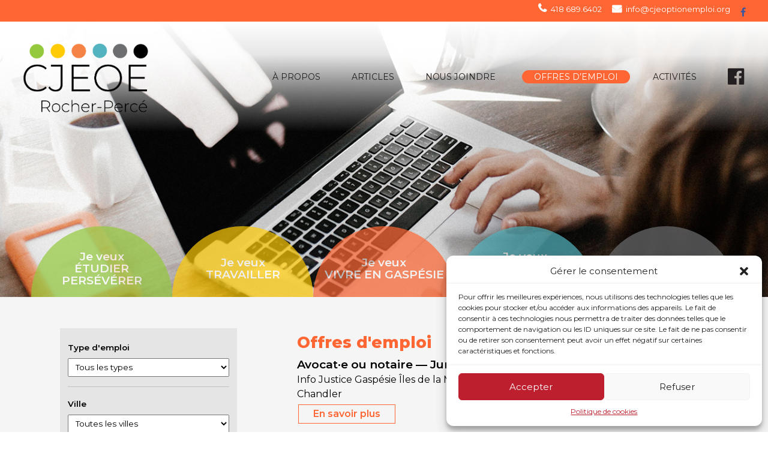

--- FILE ---
content_type: text/html; charset=UTF-8
request_url: https://cjeoptionemploi.ca/offres-emploi/page/2/
body_size: 19142
content:
<!DOCTYPE html>
<html lang="fr-FR">
<head>
<meta charset="UTF-8">
<meta http-equiv="X-UA-Compatible" content="IE=edge, chrome=1">
<meta name="viewport" content="width=device-width, initial-scale=1">
<meta name="mobile-web-app-capable" content="yes">
<meta name="apple-mobile-web-app-capable" content="yes">
<meta name="apple-mobile-web-app-title" content="CJE Option Emploi - On s&#039;engage avec vous!">
<link rel="profile" href="https://gmpg.org/xfn/11">
<link rel="pingback" href="https://cjeoptionemploi.ca/xmlrpc.php">

			<!-- Global site tag (gtag.js) - Google Analytics -->
			<script type="text/plain" data-service="google-analytics" data-category="statistics" async data-cmplz-src='https://www.googletagmanager.com/gtag/js?id=UA-44717137-33'></script>
			<script>
			  window.dataLayer = window.dataLayer || [];
			  function gtag(){dataLayer.push(arguments);}
			  gtag('js', new Date());

			  gtag('config', 'UA-44717137-33');
			</script>
				<script>
		var bookacti_localized = {"error":"Une erreur s\u2019est produite.","error_select_event":"Vous n\u2019avez s\u00e9lectionn\u00e9 aucun \u00e9v\u00e8nement. Veuillez s\u00e9lectionner un \u00e9v\u00e8nement.","error_corrupted_event":"Il y a une incoh\u00e9rence dans les donn\u00e9es des \u00e9v\u00e8nements s\u00e9lectionn\u00e9s, veuillez s\u00e9lectionner un \u00e9v\u00e8nement et essayer \u00e0 nouveau.","error_less_avail_than_quantity":"Vous souhaitez faire %1$s r\u00e9servations mais seulement %2$s sont disponibles pour les \u00e9v\u00e8nements s\u00e9lectionn\u00e9s. Veuillez choisir un autre \u00e9v\u00e8nement ou diminuer la quantit\u00e9.","error_quantity_inf_to_0":"Le nombre de r\u00e9servations souhait\u00e9es est inf\u00e9rieur ou \u00e9gal \u00e0 0. Veuillez augmenter la quantit\u00e9.","error_not_allowed":"Vous n\u2019\u00eates pas autoris\u00e9(e) \u00e0 faire cela.","error_user_not_logged_in":"Vous n\u2019\u00eates pas connect\u00e9. Veuillez cr\u00e9er un compte et vous connecter d\u2019abord.","error_password_not_strong_enough":"Votre mot de passe n\u2019est pas assez fort.","select2_search_placeholder":"Veuillez saisir {nb} caract\u00e8res ou plus.","loading":"Chargement","one_person_per_booking":"pour une personne","n_people_per_booking":"pour %1$s personnes","booking":"r\u00e9servation","bookings":"r\u00e9servations","go_to_button":"Aller au","ajaxurl":"https:\/\/cjeoptionemploi.ca\/wp-admin\/admin-ajax.php","nonce_query_select2_options":"31f8976b73","fullcalendar_timezone":"UTC","fullcalendar_locale":"fr","current_lang_code":"fr","current_locale":"fr_FR","available_booking_methods":["calendar"],"booking_system_attributes_keys":["id","class","hide_availability","calendars","activities","group_categories","groups_only","groups_single_events","groups_first_event_only","multiple_bookings","bookings_only","tooltip_booking_list","tooltip_booking_list_columns","status","user_id","method","auto_load","start","end","trim","past_events","past_events_bookable","days_off","check_roles","picked_events","form_id","form_action","when_perform_form_action","redirect_url_by_activity","redirect_url_by_group_category","display_data"],"event_tiny_height":32,"event_small_height":75,"event_narrow_width":70,"event_wide_width":250,"calendar_width_classes":{"640":"bookacti-calendar-narrow-width","350":"bookacti-calendar-minimal-width"},"started_events_bookable":0,"started_groups_bookable":0,"event_load_interval":92,"initial_view_threshold":640,"event_touch_press_delay":350,"date_format":"j M - G\\hi","date_format_long":"l j F Y G\\hi","time_format":"H:i","dates_separator":"&nbsp;&rarr;&nbsp;","date_time_separator":"&nbsp;&rarr;&nbsp;","single_event":"\u00c9v\u00e8nement seul","selected_event":"\u00c9v\u00e8nement s\u00e9lectionn\u00e9","selected_events":"\u00c9v\u00e8nements s\u00e9lectionn\u00e9s","avail":"dispo.","avails":"dispo.","no_events":"Aucun \u00e9v\u00e8nement disponible.","hide_availability_fixed":0,"dialog_button_ok":"OK","dialog_button_send":"Envoyer","dialog_button_cancel":"Fermer","dialog_button_cancel_booking":"Annuler la r\u00e9servation","dialog_button_reschedule":"Replanifier","dialog_button_refund":"Demander un remboursement","plugin_path":"https:\/\/cjeoptionemploi.ca\/wp-content\/plugins\/booking-activities","is_admin":0,"current_user_id":0,"current_time":"2026-01-17 16:53:58","calendar_localization":"default","wp_date_format":"j F Y","wp_time_format":"G \\h i \\m\\i\\n","wp_start_of_week":"1","price_format":"%1$s%2$s","price_currency_symbol":"$","price_thousand_separator":".","price_decimal_separator":",","price_decimal_number":2};
	</script>
<meta name='robots' content='index, follow, max-image-preview:large, max-snippet:-1, max-video-preview:-1' />

	<!-- This site is optimized with the Yoast SEO plugin v22.6 - https://yoast.com/wordpress/plugins/seo/ -->
	<title>Offres d&#039;emploi - Page 2 sur 2 - CJE Option Emploi</title><link rel="preload" as="style" href="https://fonts.googleapis.com/css?family=Montserrat%3A400%2C600%2C800&#038;display=swap" /><link rel="stylesheet" href="https://fonts.googleapis.com/css?family=Montserrat%3A400%2C600%2C800&#038;display=swap" media="print" onload="this.media='all'" /><noscript><link rel="stylesheet" href="https://fonts.googleapis.com/css?family=Montserrat%3A400%2C600%2C800&#038;display=swap" /></noscript>
	<link rel="canonical" href="https://cjeoptionemploi.ca/offres-emploi/page/2/" />
	<link rel="prev" href="https://cjeoptionemploi.ca/offres-emploi/" />
	<meta property="og:locale" content="fr_FR" />
	<meta property="og:type" content="website" />
	<meta property="og:title" content="Offres d&#039;emploi - Page 2 sur 2 - CJE Option Emploi" />
	<meta property="og:url" content="https://cjeoptionemploi.ca/offres-emploi/" />
	<meta property="og:site_name" content="CJE Option Emploi" />
	<meta property="og:image" content="https://cjeoptionemploi.ca/wp-content/uploads/2023/04/EMPLOI-6.png" />
	<meta property="og:image:width" content="1080" />
	<meta property="og:image:height" content="700" />
	<meta property="og:image:type" content="image/jpeg" />
	<meta name="twitter:card" content="summary_large_image" />
	<meta name="twitter:image" content="https://cjeoptionemploi.ca/wp-content/uploads/2023/04/EMPLOI-6.png" />
	<script type="application/ld+json" class="yoast-schema-graph">{"@context":"https://schema.org","@graph":[{"@type":"CollectionPage","@id":"https://cjeoptionemploi.ca/offres-emploi/","url":"https://cjeoptionemploi.ca/offres-emploi/page/2/","name":"Offres d'emploi - Page 2 sur 2 - CJE Option Emploi","isPartOf":{"@id":"https://cjeoptionemploi.ca/#website"},"breadcrumb":{"@id":"https://cjeoptionemploi.ca/offres-emploi/page/2/#breadcrumb"},"inLanguage":"fr-FR"},{"@type":"BreadcrumbList","@id":"https://cjeoptionemploi.ca/offres-emploi/page/2/#breadcrumb","itemListElement":[{"@type":"ListItem","position":1,"name":"Accueil","item":"https://cjeoptionemploi.ca/"},{"@type":"ListItem","position":2,"name":"Offres d'emploi"}]},{"@type":"WebSite","@id":"https://cjeoptionemploi.ca/#website","url":"https://cjeoptionemploi.ca/","name":"CJE Option Emploi","description":"On s&#039;engage avec vous!","potentialAction":[{"@type":"SearchAction","target":{"@type":"EntryPoint","urlTemplate":"https://cjeoptionemploi.ca/?s={search_term_string}"},"query-input":"required name=search_term_string"}],"inLanguage":"fr-FR"}]}</script>
	<!-- / Yoast SEO plugin. -->


<link rel='dns-prefetch' href='//static.addtoany.com' />
<link rel='dns-prefetch' href='//maps.googleapis.com' />
<link rel='dns-prefetch' href='//cdnjs.cloudflare.com' />
<link rel='dns-prefetch' href='//fonts.googleapis.com' />
<link href='https://fonts.gstatic.com' crossorigin rel='preconnect' />
<link rel='stylesheet' id='jquery-tiptip-css' href='https://cjeoptionemploi.ca/wp-content/plugins/booking-activities/lib/jquery-tiptip/tipTip.min.css?ver=1.3' type='text/css' media='all' />
<style id='wp-emoji-styles-inline-css' type='text/css'>

	img.wp-smiley, img.emoji {
		display: inline !important;
		border: none !important;
		box-shadow: none !important;
		height: 1em !important;
		width: 1em !important;
		margin: 0 0.07em !important;
		vertical-align: -0.1em !important;
		background: none !important;
		padding: 0 !important;
	}
</style>
<link rel='stylesheet' id='joliadmin-frontend-css-css' href='https://cjeoptionemploi.ca/wp-content/plugins/jolifish-admin/css/frontend.css?ver=6.5.7' type='text/css' media='all' />
<link rel='stylesheet' id='cmplz-general-css' href='https://cjeoptionemploi.ca/wp-content/plugins/complianz-gdpr/assets/css/cookieblocker.min.css?ver=1714660707' type='text/css' media='all' />

<link rel='stylesheet' id='understrap-child-styles-css' href='https://cjeoptionemploi.ca/wp-content/themes/understrap-child/css/child-theme.min.css?v=1714661175&#038;ver=0.4.7' type='text/css' media='all' />
<link rel='stylesheet' id='understrap-styles-custom-css' href='https://cjeoptionemploi.ca/wp-content/themes/understrap-child/css/style1.min.css?v=1715707886&#038;ver=0.4.7' type='text/css' media='all' />
<link rel='stylesheet' id='understrap-styles-custom-client-css' href='https://cjeoptionemploi.ca/wp-content/themes/understrap-child/css/custom.min.css?v=1714661175&#038;ver=0.4.7' type='text/css' media='all' />
<link rel='stylesheet' id='understrap-styles-magnific-popup-css' href='https://cjeoptionemploi.ca/wp-content/themes/understrap-child/external_css/magnific-popup.min.css?ver=6.5.7' type='text/css' media='all' />
<link rel='stylesheet' id='owl-carousel-styles-css' href='//cdnjs.cloudflare.com/ajax/libs/OwlCarousel2/2.2.1/assets/owl.carousel.min.css?ver=6.5.7' type='text/css' media='all' />
<link rel='stylesheet' id='wl-carousel-default-theme-styles-css' href='//cdnjs.cloudflare.com/ajax/libs/OwlCarousel2/2.2.1/assets/owl.theme.default.min.css?ver=6.5.7' type='text/css' media='all' />
<link rel='stylesheet' id='slick-styles-css' href='https://cjeoptionemploi.ca/wp-content/themes/understrap-child/external_css/slick.css?ver=6.5.7' type='text/css' media='all' />
<link rel='stylesheet' id='slick-theme-styles-css' href='https://cjeoptionemploi.ca/wp-content/themes/understrap-child/external_css/slick-theme.css?ver=6.5.7' type='text/css' media='all' />
<link rel='stylesheet' id='addtoany-css' href='https://cjeoptionemploi.ca/wp-content/plugins/add-to-any/addtoany.min.css?ver=1.16' type='text/css' media='all' />
<link rel='stylesheet' id='bookacti-css-global-css' href='https://cjeoptionemploi.ca/wp-content/plugins/booking-activities/css/global.min.css?ver=1.16.7' type='text/css' media='all' />
<link rel='stylesheet' id='bookacti-css-fonts-css' href='https://cjeoptionemploi.ca/wp-content/plugins/booking-activities/css/fonts.min.css?ver=1.16.7' type='text/css' media='all' />
<link rel='stylesheet' id='bookacti-css-bookings-css' href='https://cjeoptionemploi.ca/wp-content/plugins/booking-activities/css/bookings.min.css?ver=1.16.7' type='text/css' media='all' />
<link rel='stylesheet' id='bookacti-css-forms-css' href='https://cjeoptionemploi.ca/wp-content/plugins/booking-activities/css/forms.min.css?ver=1.16.7' type='text/css' media='all' />
<link rel='stylesheet' id='bookacti-css-jquery-ui-css' href='https://cjeoptionemploi.ca/wp-content/plugins/booking-activities/lib/jquery-ui/themes/booking-activities/jquery-ui.min.css?ver=1.16.7' type='text/css' media='all' />
<link rel='stylesheet' id='bookacti-css-frontend-css' href='https://cjeoptionemploi.ca/wp-content/plugins/booking-activities/css/frontend.min.css?ver=1.16.7' type='text/css' media='all' />
<script type="text/javascript" src="https://cjeoptionemploi.ca/wp-includes/js/jquery/jquery.min.js?ver=3.7.1" id="jquery-core-js"></script>
<script type="text/javascript" src="https://cjeoptionemploi.ca/wp-includes/js/jquery/jquery-migrate.min.js?ver=3.4.1" id="jquery-migrate-js"></script>
<script type="text/javascript" id="addtoany-core-js-before">
/* <![CDATA[ */
window.a2a_config=window.a2a_config||{};a2a_config.callbacks=[];a2a_config.overlays=[];a2a_config.templates={};a2a_localize = {
	Share: "Partager",
	Save: "Enregistrer",
	Subscribe: "S'abonner",
	Email: "E-mail",
	Bookmark: "Signet",
	ShowAll: "Montrer tout",
	ShowLess: "Montrer moins",
	FindServices: "Trouver des service(s)",
	FindAnyServiceToAddTo: "Trouver instantan&eacute;ment des services &agrave; ajouter &agrave;",
	PoweredBy: "Propuls&eacute; par",
	ShareViaEmail: "Partager par e-mail",
	SubscribeViaEmail: "S’abonner par e-mail",
	BookmarkInYourBrowser: "Ajouter un signet dans votre navigateur",
	BookmarkInstructions: "Appuyez sur Ctrl+D ou \u2318+D pour mettre cette page en signet",
	AddToYourFavorites: "Ajouter &agrave; vos favoris",
	SendFromWebOrProgram: "Envoyer depuis n’importe quelle adresse e-mail ou logiciel e-mail",
	EmailProgram: "Programme d’e-mail",
	More: "Plus&#8230;",
	ThanksForSharing: "Merci de partager !",
	ThanksForFollowing: "Merci de nous suivre !"
};
/* ]]> */
</script>
<script type="text/javascript" async src="https://static.addtoany.com/menu/page.js" id="addtoany-core-js"></script>
<script type="text/javascript" async src="https://cjeoptionemploi.ca/wp-content/plugins/add-to-any/addtoany.min.js?ver=1.1" id="addtoany-jquery-js"></script>
<script type="text/javascript" src="https://cjeoptionemploi.ca/wp-content/plugins/booking-activities/js/global-var.min.js?ver=1.16.7" id="bookacti-js-global-var-js"></script>
<script type="text/javascript" src="//cdnjs.cloudflare.com/ajax/libs/OwlCarousel2/2.2.1/owl.carousel.min.js?ver=6.5.7" id="owl-carousel-scripts-js"></script>
<script type="text/javascript" src="https://cjeoptionemploi.ca/wp-content/themes/understrap/js/popper.min.js?ver=6.5.7" id="popper-scripts-js"></script>
<script type="text/javascript" id="understrap-slider-script-js-extra">
/* <![CDATA[ */
var understrap_slider_variables = {"timeout":"5000","items":"1"};
/* ]]> */
</script>
<script type="text/javascript" src="https://cjeoptionemploi.ca/wp-content/themes/understrap-child/js/slider_settings.js?ver=0.4.7" id="understrap-slider-script-js"></script>
<link rel="https://api.w.org/" href="https://cjeoptionemploi.ca/wp-json/" />			<style>.cmplz-hidden {
					display: none !important;
				}</style>				<!--Customizer CSS-->
				<style type="text/css">
									</style>
				<!--/Customizer CSS-->
								<!--Customizer CSS-->
				<style type="text/css">
									</style>
				<!--/Customizer CSS-->
								<!--Customizer CSS-->
				<style type="text/css">
									</style>
				<!--/Customizer CSS-->
								<!--Customizer CSS-->
				<style type="text/css">
									</style>
				<!--/Customizer CSS-->
								<!--Customizer CSS-->
				<style type="text/css">
									</style>
				<!--/Customizer CSS-->
								<!--Customizer CSS-->
				<style type="text/css">
									</style>
				<!--/Customizer CSS-->
								<!--Customizer CSS-->
				<style type="text/css">
									</style>
				<!--/Customizer CSS-->
								<!--Customizer CSS-->
				<style type="text/css">
									</style>
				<!--/Customizer CSS-->
								<!--Customizer CSS-->
				<style type="text/css">
									</style>
				<!--/Customizer CSS-->
								<!--Customizer CSS-->
				<style type="text/css">
									</style>
				<!--/Customizer CSS-->
								<!--Customizer CSS-->
				<style type="text/css">
									</style>
				<!--/Customizer CSS-->
								<!--Customizer CSS-->
				<style type="text/css">
									</style>
				<!--/Customizer CSS-->
								<!--Customizer CSS-->
				<style type="text/css">
					.menu-item:hover a, .current-menu-item a { color:#dd3333; }				</style>
				<!--/Customizer CSS-->
								<!--Customizer CSS-->
				<style type="text/css">
									</style>
				<!--/Customizer CSS-->
								<!--Customizer CSS-->
				<style type="text/css">
									</style>
				<!--/Customizer CSS-->
								<!--Customizer CSS-->
				<style type="text/css">
					h1,h2,h3,h4,h5,h6 { color:#000000; }				</style>
				<!--/Customizer CSS-->
								<!--Customizer CSS-->
				<style type="text/css">
					.blockLink { background-color:#000000; }				</style>
				<!--/Customizer CSS-->
								<!--Customizer CSS-->
				<style type="text/css">
									</style>
				<!--/Customizer CSS-->
				
<!-- Meta Pixel Code -->
<script data-service="facebook" data-category="marketing" type="text/plain">
!function(f,b,e,v,n,t,s){if(f.fbq)return;n=f.fbq=function(){n.callMethod?
n.callMethod.apply(n,arguments):n.queue.push(arguments)};if(!f._fbq)f._fbq=n;
n.push=n;n.loaded=!0;n.version='2.0';n.queue=[];t=b.createElement(e);t.async=!0;
t.src=v;s=b.getElementsByTagName(e)[0];s.parentNode.insertBefore(t,s)}(window,
document,'script','https://connect.facebook.net/en_US/fbevents.js?v=next');
</script>
<!-- End Meta Pixel Code -->

      <script data-service="facebook" data-category="marketing" type="text/plain">
        var url = window.location.origin + '?ob=open-bridge';
        fbq('set', 'openbridge', '1481201111892489', url);
      </script>
    <script data-service="facebook" data-category="marketing" type="text/plain">fbq('init', '1481201111892489', {}, {
    "agent": "wordpress-6.5.7-3.0.16"
})</script><script data-service="facebook" data-category="marketing" type="text/plain">
    fbq('track', 'PageView', []);
  </script>
<!-- Meta Pixel Code -->
<noscript>
<div class="cmplz-placeholder-parent"><img class="cmplz-placeholder-element cmplz-image" data-category="marketing" data-service="general" data-src-cmplz="https://www.facebook.com/tr?id=1481201111892489&amp;ev=PageView&amp;noscript=1" height="1" width="1" style="display:none" alt="fbpx"
 src="https://cjeoptionemploi.ca/wp-content/plugins/complianz-gdpr/assets/images/placeholders/default-minimal.jpg"  /></div>
</noscript>
<!-- End Meta Pixel Code -->
<style type="text/css">.recentcomments a{display:inline !important;padding:0 !important;margin:0 !important;}</style><link rel="icon" href="https://cjeoptionemploi.ca/wp-content/uploads/2023/04/cropped-Sans-titre-15-32x32.png" sizes="32x32" />
<link rel="icon" href="https://cjeoptionemploi.ca/wp-content/uploads/2023/04/cropped-Sans-titre-15-192x192.png" sizes="192x192" />
<link rel="apple-touch-icon" href="https://cjeoptionemploi.ca/wp-content/uploads/2023/04/cropped-Sans-titre-15-180x180.png" />
<meta name="msapplication-TileImage" content="https://cjeoptionemploi.ca/wp-content/uploads/2023/04/cropped-Sans-titre-15-270x270.png" />

<script>
	var siteurl = "https://cjeoptionemploi.ca";
</script>
</head>

<body data-cmplz=1 style="" class="archive paged post-type-archive post-type-archive-offres-emploi paged-2 post-type-paged-2 hfeed not-home" >

<div id="page" class="hfeed site">
    
    <!-- ******************* The Navbar Area ******************* -->
    <div class="wrapper-fluid wrapper-navbar" id="wrapper-navbar">

        <a class="skip-link screen-reader-text sr-only" href="#content">Aller au contenu</a>

	    <div class="topBar">
		    <div class="container">
			    <div id="globalInfoContainer">
				    <span id='headerPhone'><i class="fa fa-phone" aria-hidden="true"></i><a href="tel:418689.6402">418 689.6402</a></span><span id='headerEmail'><i class="fa fa-envelope" aria-hidden="true"></i><a href="/cdn-cgi/l/email-protection#60090e060f20030a050f1014090f0e050d100c0f094e0f1207"><span class="__cf_email__" data-cfemail="1970777f76597a737c76696d7076777c746975767037766b7e">[email&#160;protected]</span></a></span><a class='socialIcon' href='https://www.facebook.com/CJEOptionEmploi' target='_blank' id='fbHeader'><i class="fa fa-facebook" aria-hidden="true"></i>
	</a>			    </div>
		    </div>
	    </div> <!-- .container -->

	    
	    <div class="headerImage" originalbg="https://cjeoptionemploi.ca/wp-content/uploads/2017/10/andrew-neel-237802.jpg" style="background-image: url('https://cjeoptionemploi.ca/wp-content/uploads/2017/10/andrew-neel-237802.jpg');">
					    <div class="gradient"></div>
		    <nav class="navbar site-navigation" itemscope="itemscope" itemtype="http://schema.org/SiteNavigationElement">
		            <div class="container">
			            <div class="navbar-header">
					            <nav class="navbar navbar-expand-lg navbar-light">

						            <!-- Your site title as branding in the menu -->
						            						            <a class="hasLogo" href="https://cjeoptionemploi.ca/"
						               title="CJE Option Emploi"
						               rel="home"><img id='mainLogo' src='https://cjeoptionemploi.ca/wp-content/uploads/2024/05/Logo-CJEOE-noir.png' /><img id='mainLogoIE' src='https://cjeoptionemploi.ca/wp-content/themes/understrap-child/img/logoie.png?v=2' /></a>
						            <button class="navbar-toggler" type="button" data-toggle="collapse" data-target="#navbarNavDropdown" aria-controls="navbarNavDropdown" aria-expanded="false" aria-label="Toggle navigation">
							            <span class="navbar-toggler-icon"></span>
						            </button>

						            <!-- The WordPress Menu goes here -->
						            <div id="navbarNavDropdown" class="collapse navbar-collapse"><ul id="top-menu" class="navbar-nav"><li id="menu-item-4186" class="menu-object_id--256 menu-item menu-item-type-post_type menu-item-object-page nav-item menu-item-4186"><a title="À propos" href="https://cjeoptionemploi.ca/a-propos/" class="nav-link">À propos</a></li>
<li id="menu-item-4187" class="menu-object_id--2 menu-item menu-item-type-post_type menu-item-object-page current_page_parent nav-item menu-item-4187"><a title="Articles" href="https://cjeoptionemploi.ca/blogue/" class="nav-link">Articles</a></li>
<li id="menu-item-4188" class="menu-object_id--4188 menu-item menu-item-type-custom menu-item-object-custom nav-item menu-item-4188"><a title="Nous joindre" href="#nous-joindre" class="nav-link">Nous joindre</a></li>
<li id="menu-item-4189" class="important menu-object_id---121 menu-item menu-item-type-post_type_archive menu-item-object-offres-emploi current-menu-item nav-item menu-item-4189 active"><a title="Offres d&#039;emploi" href="https://cjeoptionemploi.ca/offres-emploi/" class="nav-link">Offres d&#8217;emploi</a></li>
<li id="menu-item-4194" class="menu-object_id--4192 menu-item menu-item-type-post_type menu-item-object-page nav-item menu-item-4194"><a title="Activités" href="https://cjeoptionemploi.ca/activites/" class="nav-link">Activités</a></li>
<li class="social menu-item"><a target="_blank" class="social1 nav-link" href="https://www.facebook.com/CJEOptionEmploi"><i class="fa fa-facebook-official" aria-hidden="true"></i></a></li></ul></div>					            </nav>
			            </div>
		            </div>
	        </nav><!-- .site-navigation -->
		    <div class="menu-menu-principal-container adjust-pastille d-none d-lg-block"><ul id="main-menu" class="navbar-nav big-nav"><li id="menu-item-120" class="menu-item-color-scheme-vert menu-object_id--118 menu-item menu-item-type-post_type menu-item-object-page nav-item menu-item-120"><a title="Je veux &lt;br&gt;ÉTUDIER&lt;br&gt;PERSÉVÉRER" href="https://cjeoptionemploi.ca/je-veux-etudier/" class="nav-link"><span>Je veux <br>ÉTUDIER<br>PERSÉVÉRER</span></a></li>
<li id="menu-item-115" class="menu-item-color-scheme-jaune menu-object_id--113 menu-item menu-item-type-post_type menu-item-object-page nav-item menu-item-115"><a title="Je veux &lt;br&gt;TRAVAILLER" href="https://cjeoptionemploi.ca/je-veux-travailler/" class="nav-link"><span>Je veux <br>TRAVAILLER</span></a></li>
<li id="menu-item-128" class="menu-item-color-scheme-orange menu-object_id--123 menu-item menu-item-type-post_type menu-item-object-page nav-item menu-item-128"><a title="Je veux &lt;br&gt;VIVRE EN GASPÉSIE" href="https://cjeoptionemploi.ca/je-veux-vivre-en-gaspesie/" class="nav-link"><span>Je veux <br>VIVRE EN GASPÉSIE</span></a></li>
<li id="menu-item-129" class="menu-item-color-scheme-turquoise menu-object_id--121 menu-item menu-item-type-post_type menu-item-object-page nav-item menu-item-129"><a title="Je veux &lt;br&gt;ENTREPRENDRE M&#039;IMPLIQUER" href="https://cjeoptionemploi.ca/je-veux-entreprendre-mimpliquer/" class="nav-link"><span>Je veux <br>ENTREPRENDRE M&rsquo;IMPLIQUER</span></a></li>
<li id="menu-item-127" class="menu-item-color-scheme-gris menu-object_id--125 menu-item menu-item-type-post_type menu-item-object-page nav-item menu-item-127"><a title="Je veux &lt;br&gt;DU SOUTIEN" href="https://cjeoptionemploi.ca/je-veux-recruter/" class="nav-link"><span>Je veux <br>DU SOUTIEN</span></a></li>
</ul></div>	    </div><!-- .wrapper-navbar end -->
	    <div class="menu-menu-principal-container menu-menu-principal-container-mobile d-lg-none"><ul id="main-menu-mobile" class="navbar-nav big-nav"><li class="menu-item-color-scheme-vert menu-object_id--118 menu-item menu-item-type-post_type menu-item-object-page nav-item menu-item-120"><a title="Je veux &lt;br&gt;ÉTUDIER&lt;br&gt;PERSÉVÉRER" href="https://cjeoptionemploi.ca/je-veux-etudier/" class="nav-link"><span>Je veux <br>ÉTUDIER<br>PERSÉVÉRER</span><ul ><li class=''><a href='https://cjeoptionemploi.ca/je-veux-etudier/orientation-information-scolaire-professionnelle/'>Orientation et information scolaire et professionnelle</a></li><li class=''><a href='https://cjeoptionemploi.ca/je-veux-etudier/soutien-scolaire/'>Soutien scolaire</a></li><li class=''><a href='https://cjeoptionemploi.ca/je-veux-etudier/stage-dobservation/'>Stage d’observation</a></li><li class=''><a href='https://cjeoptionemploi.ca/je-veux-etudier/ateliers-de-formation/'>Ateliers</a></li><li class=''><a href='https://cjeoptionemploi.ca/je-veux-etudier/liens-utiles/'>Liens utiles</a></li></ul></a></li>
<li class="menu-item-color-scheme-jaune menu-object_id--113 menu-item menu-item-type-post_type menu-item-object-page nav-item menu-item-115"><a title="Je veux &lt;br&gt;TRAVAILLER" href="https://cjeoptionemploi.ca/je-veux-travailler/" class="nav-link"><span>Je veux <br>TRAVAILLER</span><ul ><li class=''><a href='https://cjeoptionemploi.ca/je-veux-travailler/services-conseils-en-recherche-demploi/'>Services-conseils en recherche d’emploi</a></li><li class=''><a href='https://cjeoptionemploi.ca/je-veux-travailler/cv-lettre-et-entrevue/'>CV, lettre et entrevue</a><ul ><li class=''><a href='https://cjeoptionemploi.ca/je-veux-travailler/cv-lettre-et-entrevue/curriculum-vitae/'>Curriculum vitae</a></li><li class=''><a href='https://cjeoptionemploi.ca/je-veux-travailler/cv-lettre-et-entrevue/lettre-de-presentation/'>Lettre de présentation</a></li><li class=''><a href='https://cjeoptionemploi.ca/je-veux-travailler/cv-lettre-et-entrevue/entrevue-dembauche/'>Entrevue d’embauche</a></li></ul></li><li class=''><a href='https://cjeoptionemploi.ca/je-veux-travailler/emploi-desjardins/'>Mon Emploi Desjardins</a></li><li class=''><a href='https://cjeoptionemploi.ca/je-veux-travailler/stage-dobservation/'>Stage d’observation</a></li><li class=''><a href='https://cjeoptionemploi.ca/je-veux-travailler/emplois-etudiants/'>Emplois étudiants</a><ul ><li class=''><a href='https://cjeoptionemploi.ca/je-veux-travailler/emplois-etudiants/cooperative-jeunesse-de-services-cjs/'>Coop d'initiation à l'entrepreneuriat collectif (CIEC)</a></li></ul></li><li class=''><a href='https://cjeoptionemploi.ca/je-veux-travailler/ateliers-de-formation/'>Ateliers de formation</a></li><li class=''><a href='https://cjeoptionemploi.ca/je-veux-travailler/offres-demploi/'>Offres d'emploi</a></li><li class=''><a href='https://cjeoptionemploi.ca/je-veux-travailler/liens-utiles/'>Liens utiles</a></li></ul></a></li>
<li class="menu-item-color-scheme-orange menu-object_id--123 menu-item menu-item-type-post_type menu-item-object-page nav-item menu-item-128"><a title="Je veux &lt;br&gt;VIVRE EN GASPÉSIE" href="https://cjeoptionemploi.ca/je-veux-vivre-en-gaspesie/" class="nav-link"><span>Je veux <br>VIVRE EN GASPÉSIE</span><ul ><li class=''><a href='https://cjeoptionemploi.ca/je-veux-vivre-en-gaspesie/retour-etablissement-region/'>Retour et établissement en région</a></li><li class=''><a href='https://cjeoptionemploi.ca/je-veux-vivre-en-gaspesie/sejour-exploratoire/'>Séjour exploratoire</a></li><li class=''><a href='https://cjeoptionemploi.ca/je-veux-vivre-en-gaspesie/comite-daccueil-nouveaux-arrivants/'>Activités d'accueil des nouveaux arrivants</a></li><li class=''><a href='https://cjeoptionemploi.ca/je-veux-vivre-en-gaspesie/brigade-repere/'>Brigade repère</a></li><li class=''><a href='https://cjeoptionemploi.ca/je-veux-vivre-en-gaspesie/incitatifs-financiers/'>Incitatifs financiers</a></li><li class=''><a href='https://cjeoptionemploi.ca/je-veux-vivre-en-gaspesie/liens-utiles/'>Liens utiles</a></li></ul></a></li>
<li class="menu-item-color-scheme-turquoise menu-object_id--121 menu-item menu-item-type-post_type menu-item-object-page nav-item menu-item-129"><a title="Je veux &lt;br&gt;ENTREPRENDRE M&#039;IMPLIQUER" href="https://cjeoptionemploi.ca/je-veux-entreprendre-mimpliquer/" class="nav-link"><span>Je veux <br>ENTREPRENDRE M&rsquo;IMPLIQUER</span><ul ><li class=''><a href='https://cjeoptionemploi.ca/je-veux-entreprendre-mimpliquer/concours-grand-defi-batir-region/'>Réaliser un projet</a></li><li class=''><a href='https://cjeoptionemploi.ca/je-veux-entreprendre-mimpliquer/benevolat/'>Bénévolat</a></li><li class=''><a href='https://cjeoptionemploi.ca/je-veux-entreprendre-mimpliquer/volontariat/'>Volontariat</a></li><li class=''><a href='https://cjeoptionemploi.ca/je-veux-entreprendre-mimpliquer/conseil-dadministration/'>Conseil d’administration</a></li><li class=''><a href='https://cjeoptionemploi.ca/je-veux-entreprendre-mimpliquer/liens-utiles/'>Liens utiles</a></li></ul></a></li>
<li class="menu-item-color-scheme-gris menu-object_id--125 menu-item menu-item-type-post_type menu-item-object-page nav-item menu-item-127"><a title="Je veux &lt;br&gt;DU SOUTIEN" href="https://cjeoptionemploi.ca/je-veux-recruter/" class="nav-link"><span>Je veux <br>DU SOUTIEN</span><ul ><li class=''><a href='https://cjeoptionemploi.ca/je-veux-recruter/services-daccompagnement-personnalise/'>Services d’accompagnement personnalisé</a><ul ><li class=''><a href='https://cjeoptionemploi.ca/je-veux-recruter/services-daccompagnement-personnalise/depart9/'>Départ@9</a></li><li class=''><a href='https://cjeoptionemploi.ca/je-veux-recruter/services-daccompagnement-personnalise/autonomie-personnelle-sociale/'>Autonomie personnelle et sociale</a></li><li class=''><a href='https://cjeoptionemploi.ca/je-veux-recruter/services-daccompagnement-personnalise/accompagnement-pour-la-clientele-judiciarisee/'>Accompagnement pour la clientèle judiciarisée</a><ul ><li class=''><a href='https://cjeoptionemploi.ca/je-veux-recruter/services-daccompagnement-personnalise/accompagnement-pour-la-clientele-judiciarisee/demande-de-suspension-du-casier-judiciaire/'>Demande de suspension du casier judiciaire</a></li></ul></li></ul></li></ul></a></li>
</ul></div>    </div>

	



<div class="wrapper" id="archive-wrapper">

	<div class=" container" id="content" tabindex="-1">

		<div class="row">

            <div class="col-lg-4 widget-area" id="left-sidebar" role="complementary">
                <aside id="offre-emploi-search-bar" class="widget widget_offre_emploi_search_bar">
                    <form action="https://cjeoptionemploi.ca/offres-emploi/" method="GET">
                                            <div class="searchCatContainer">
                            <label class="searchCatLabel">Type d'emploi</label><br>
                            <select name="term_offres_emploi_type">
                                <option value="">Tous les types</option>
                                <option value='22'>Contractuel</option><option value='38'>Étudiant</option><option value='21'>Permanent</option><option value='20'>Saisonnier</option>                            </select>
                        </div>
                                                <div class="searchCatContainer">
                            <label class="searchCatLabel">Ville</label><br>
                            <select name="term_offres_emploi_ville">
                                <option value="">Toutes les villes</option>
                                <option value='17'>Cap d'Espoir</option><option value='6'>Chandler</option><option value='18'>Gascons</option><option value='12'>Grande-Rivière</option><option value='42'>MRC du Rocher-Percé</option><option value='13'>Newport</option><option value='23'>Pabos</option><option value='39'>Pabos Mills</option><option value='40'>Paspébiac</option><option value='15'>Percé</option><option value='8'>Port-Daniel</option><option value='19'>Ste-Thérèse</option><option value='43'>Télétravail</option><option value='44'>Val d'Espoir</option>                            </select>
                        </div>
                                                <div class="searchCatContainer">
                            <label class="searchCatLabel">Niveau de scolarité</label><br>
                            <select name="term_offres_emploi_scolarite">
                                <option value="">Tous les niveaux</option>
                                <option value='16'>Aucun diplôme</option><option value='7'>Baccalauréat</option><option value='10'>Diplôme d'études collégiales</option><option value='11'>Diplôme d'études professionnelles</option><option value='14'>Diplôme d'études secondaires</option><option value='9'>Maîtrise</option>                            </select>
                        </div>
                                            <div class="searchCatContainer no-border no-padding">
                        <label>Recherche par mot clé</label><br>
                        <input type="text" name="search_offre_emploi" value="" />
                    </div>

                    <input class="searchButton" type="submit" value="Rechercher" />
                    </form>
                </aside>
            </div>

			<main class="site-main col-lg-8" id="main">
                <header class="page-header">
                    <h1 class="title">Offres d'emploi</h1>
                </header><!-- .page-header -->

                
				                    <div class="offres-emplois-list">
										
						<div class='offres-emplois-list-item'><h3>Avocat·e ou notaire — Juristes en palais</h3><p>Info Justice Gaspésie Îles de la Madeleine</p><p>Chandler</p><a href='https://cjeoptionemploi.ca/offres-emploi/avocat%c2%b7e-ou-notaire-juristes-en-palais/'>En savoir plus</a></div>
					
						<div class='offres-emplois-list-item'><h3>Audioprothésiste</h3><p>Clinique auditive Jade Levesque audioprothésiste</p><p>Chandler</p><a href='https://cjeoptionemploi.ca/offres-emploi/audioprothesistes/'>En savoir plus</a></div>
					
						<div class='offres-emplois-list-item'><h3>Directeur(trice) Général(e)</h3><p>CPE LA BELLE JOURNÉE</p><p>Chandler</p><a href='https://cjeoptionemploi.ca/offres-emploi/directeurtrice-generale-4/'>En savoir plus</a></div>
					
						<div class='offres-emplois-list-item'><h3>Directeur(trice) de la sécurité publique et du service incendie</h3><p>Ville de Percé</p><p>Percé</p><a href='https://cjeoptionemploi.ca/offres-emploi/directeurtrice-de-la-securite-publique-et-du-service-incendie/'>En savoir plus</a></div>
					
						<div class='offres-emplois-list-item'><h3>Directeur(trice) Général(e)</h3><p>Ville de Percé</p><p>Percé</p><a href='https://cjeoptionemploi.ca/offres-emploi/directeurtrice-generale-3/'>En savoir plus</a></div>
					
						<div class='offres-emplois-list-item'><h3>Direction Générale</h3><p>Tourisme Anse-à-Beaufils</p><p>Percé</p><a href='https://cjeoptionemploi.ca/offres-emploi/direction-generale-7/'>En savoir plus</a></div>
					
						<div class='offres-emplois-list-item'><h3>Conseiller(ère) en ressources humaines</h3><p>Lelièvre, Lelièvre et Lemoignan Ltée</p><p>Ste-Thérèse</p><a href='https://cjeoptionemploi.ca/offres-emploi/conseillerere-en-ressources-humaines/'>En savoir plus</a></div>
					
						<div class='offres-emplois-list-item'><h3>Chargé(e) des opérations sur le terrain &#8211; Recensement 2026 région de l&rsquo;Est</h3><p>Statistique Canada</p><p>Chandler</p><a href='https://cjeoptionemploi.ca/offres-emploi/chargee-des-operations-sur-le-terrain-recensement-2026-region-de-lest/'>En savoir plus</a></div>
					                    </div>

                                        <div class="pagination isMaxPage">
                        <a class="prev page-numbers" href="https://cjeoptionemploi.ca/offres-emploi/">« Page précédente</a>
<a class="page-numbers" href="https://cjeoptionemploi.ca/offres-emploi/">1<span class="separator">|</span></a>
<span aria-current="page" class="page-numbers current">2<span class="separator">|</span></span>                    </div>

                
			</main><!-- #main -->

			<!-- The pagination component -->

		</div><!-- #primary -->

	</div> <!-- .row -->

</div><!-- Container end -->

</div><!-- Wrapper end -->




	<!-- ******************* The Footer Full-width Widget Area ******************* -->

	<div class="wrapper" id="wrapper-footer-full">

		<div class="" id="footer-full-content" tabindex="-1">

			<div class="row">

				
			</div>

		</div>

	</div><!-- #wrapper-footer-full -->


<div class="wrapper" id="wrapper-footer">
    
    <div class="container footer-widget">

        <div class="row">

            <div id="nous-joindre" class="col-md-12">
                <h2 id="footerTitle">Nous joindre</h2>
                <footer id="colophon" class="site-footer" role="contentinfo">

	                <div id='footer1' class='col-xs-12 col-md-4'><p style="text-align: left;">409, boul. René-Lévesque O.<br />
Chandler (Québec) G0C 1K0<br />
<span id='headerPhone'><i class="fa fa-phone" aria-hidden="true"></i><a href="tel:418689.6402">418 689.6402</a></span><br />
<span id='headerEmail'><i class="fa fa-envelope" aria-hidden="true"></i><a href="/cdn-cgi/l/email-protection#d3babdb5bc93b0b9b6bca3a7babcbdb6bea3bfbcbafdbca1b4"><span class="__cf_email__" data-cfemail="c1a8afa7ae81a2aba4aeb1b5a8aeafa4acb1adaea8efaeb3a6">[email&#160;protected]</span></a></span><br />
<span class="social"><i class="fa fa-facebook-official" aria-hidden="true"></i><a target="_blank" href="https://www.facebook.com/CJEOptionEmploi">CJEOptionEmploi</a></span><br></p>
<p><a class="showAsButton" href="https://cjeoptionemploi.ca/a-propos/equipe/" target="">Joindre l&rsquo;équipe</a></p>
</div><div id='footer2' class='col-xs-12 col-md-4'><div class="menu-pied-de-page-container"><ul id="menu-pied-de-page" class="menu"><li id="menu-item-174" class="menu-object_id--113 menu-item menu-item-type-post_type menu-item-object-page menu-item-174"><a href="https://cjeoptionemploi.ca/je-veux-travailler/">Je veux TRAVAILLER</a></li>
<li id="menu-item-172" class="menu-object_id--118 menu-item menu-item-type-post_type menu-item-object-page menu-item-172"><a href="https://cjeoptionemploi.ca/je-veux-etudier/">Je veux ÉTUDIER</a></li>
<li id="menu-item-173" class="menu-object_id--121 menu-item menu-item-type-post_type menu-item-object-page menu-item-173"><a href="https://cjeoptionemploi.ca/je-veux-entreprendre-mimpliquer/">Je veux ENTREPRENDRE / M&rsquo;IMPLIQUER</a></li>
<li id="menu-item-175" class="menu-object_id--123 menu-item menu-item-type-post_type menu-item-object-page menu-item-175"><a href="https://cjeoptionemploi.ca/je-veux-vivre-en-gaspesie/">Je veux VIVRE EN GASPÉSIE</a></li>
<li id="menu-item-171" class="menu-object_id--125 menu-item menu-item-type-post_type menu-item-object-page menu-item-171"><a href="https://cjeoptionemploi.ca/je-veux-recruter/">Je veux RECRUTER</a></li>
</ul></div></div><div id='footer3' class='col-xs-12 col-md-4'><div class="menu-pied-de-page-2-container"><ul id="menu-pied-de-page-2" class="menu"><li id="menu-item-184" class="menu-object_id--70 menu-item menu-item-type-post_type menu-item-object-page menu-item-home menu-item-184"><a href="https://cjeoptionemploi.ca/">Accueil</a></li>
<li id="menu-item-402" class="menu-object_id--256 menu-item menu-item-type-post_type menu-item-object-page menu-item-402"><a href="https://cjeoptionemploi.ca/a-propos/">À propos</a></li>
<li id="menu-item-403" class="menu-object_id--2 menu-item menu-item-type-post_type menu-item-object-page current_page_parent menu-item-403"><a href="https://cjeoptionemploi.ca/blogue/">Articles</a></li>
<li id="menu-item-1487" class="important menu-object_id---92 menu-item menu-item-type-post_type_archive menu-item-object-offres-emploi current-menu-item menu-item-1487"><a href="https://cjeoptionemploi.ca/offres-emploi/" aria-current="page">Offres d’emploi</a></li>
<li id="menu-item-5252" class="menu-object_id--5251 menu-item menu-item-type-post_type menu-item-object-page menu-item-5252"><a href="https://cjeoptionemploi.ca/politique-de-cookies-ca/">Politique de cookies</a></li>
</ul></div></div><div id='footer4' class='col-xs-12 col-md-4'><p style="text-align: left;"><div class="cmplz-placeholder-parent"><iframe data-placeholder-image="https://cjeoptionemploi.ca/wp-content/plugins/complianz-gdpr/assets/images/placeholders/google-maps-minimal-1280x920.jpg" data-category="marketing" data-service="openstreetmaps" class="cmplz-placeholder-element cmplz-iframe cmplz-iframe-styles cmplz-no-video " data-cmplz-target="src" data-src-cmplz="https://www.openstreetmap.org/export/embed.html?bbox=-64.71706867218019%2C48.337224560387384%2C-64.67286586761476%2C48.36160996584837&amp;layer=mapnik&amp;marker=48.34941872172967%2C-64.69496726989746" style="border: 1px solid black;"  src="about:blank"  width="350" height="250" frameborder="0" marginwidth="0" marginheight="0" scrolling="no"></iframe></div><br /> <small><a href="https://www.openstreetmap.org/?mlat=48.3494&amp;mlon=-64.6950#map=15/48.3494/-64.6950">Afficher une carte plus grande</a></small></p>
</div>	                
	                	                	                	                
                </footer><!-- #colophon -->

	            <div class='partners'><div class='partner'><img src='https://cjeoptionemploi.ca/wp-content/uploads/2017/10/quebec.jpg' /></div></div>
            </div><!--col end -->

        </div><!-- row end -->
        
    </div><!-- container end -->

	<div class="container site-info-container">
		<div class="site-info">
			<p id="copyright" class="col-xs-12 col-sm-6 noPadding">© 2026 CJE Option Emploi du Rocher-Percé - Site web réalisé par <a href="http://jolifish.com" target="_blank">Jolifish <img src="https://cjeoptionemploi.ca/wp-content/themes/understrap-child/img/logo_jolifish_footer.png" style="max-height: 18px;margin-top: 0px;position: absolute;margin-left: 3px;"></a></p>
					</div><!-- .site-info -->
	</div>
    
</div><!-- wrapper end -->

</div><!-- #page -->


			<script data-cfasync="false" src="/cdn-cgi/scripts/5c5dd728/cloudflare-static/email-decode.min.js"></script><script type="text/plain" data-service="facebook" data-category="marketing">(function(d, s, id) {
			var js, fjs = d.getElementsByTagName(s)[0];
			js = d.createElement(s); js.id = id;
			js.src = 'https://connect.facebook.net/fr_FR/sdk/xfbml.customerchat.js#xfbml=1&version=v6.0&autoLogAppEvents=1'
			fjs.parentNode.insertBefore(js, fjs);
			}(document, 'script', 'facebook-jssdk'));</script>
			<div class="fb-customerchat" attribution="wordpress" attribution_version="2.3" page_id="427459283993389"></div>

			
<!-- Consent Management powered by Complianz | GDPR/CCPA Cookie Consent https://wordpress.org/plugins/complianz-gdpr -->
<div id="cmplz-cookiebanner-container"><div class="cmplz-cookiebanner cmplz-hidden banner-1 banniere-a optin cmplz-bottom-right cmplz-categories-type-no" aria-modal="true" data-nosnippet="true" role="dialog" aria-live="polite" aria-labelledby="cmplz-header-1-optin" aria-describedby="cmplz-message-1-optin">
	<div class="cmplz-header">
		<div class="cmplz-logo"></div>
		<div class="cmplz-title" id="cmplz-header-1-optin">Gérer le consentement</div>
		<div class="cmplz-close" tabindex="0" role="button" aria-label="Fermer la boîte de dialogue">
			<svg aria-hidden="true" focusable="false" data-prefix="fas" data-icon="times" class="svg-inline--fa fa-times fa-w-11" role="img" xmlns="http://www.w3.org/2000/svg" viewBox="0 0 352 512"><path fill="currentColor" d="M242.72 256l100.07-100.07c12.28-12.28 12.28-32.19 0-44.48l-22.24-22.24c-12.28-12.28-32.19-12.28-44.48 0L176 189.28 75.93 89.21c-12.28-12.28-32.19-12.28-44.48 0L9.21 111.45c-12.28 12.28-12.28 32.19 0 44.48L109.28 256 9.21 356.07c-12.28 12.28-12.28 32.19 0 44.48l22.24 22.24c12.28 12.28 32.2 12.28 44.48 0L176 322.72l100.07 100.07c12.28 12.28 32.2 12.28 44.48 0l22.24-22.24c12.28-12.28 12.28-32.19 0-44.48L242.72 256z"></path></svg>
		</div>
	</div>

	<div class="cmplz-divider cmplz-divider-header"></div>
	<div class="cmplz-body">
		<div class="cmplz-message" id="cmplz-message-1-optin">Pour offrir les meilleures expériences, nous utilisons des technologies telles que les cookies pour stocker et/ou accéder aux informations des appareils. Le fait de consentir à ces technologies nous permettra de traiter des données telles que le comportement de navigation ou les ID uniques sur ce site. Le fait de ne pas consentir ou de retirer son consentement peut avoir un effet négatif sur certaines caractéristiques et fonctions.</div>
		<!-- categories start -->
		<div class="cmplz-categories">
			<details class="cmplz-category cmplz-functional" >
				<summary>
						<span class="cmplz-category-header">
							<span class="cmplz-category-title">Fonctionnel</span>
							<span class='cmplz-always-active'>
								<span class="cmplz-banner-checkbox">
									<input type="checkbox"
										   id="cmplz-functional-optin"
										   data-category="cmplz_functional"
										   class="cmplz-consent-checkbox cmplz-functional"
										   size="40"
										   value="1"/>
									<label class="cmplz-label" for="cmplz-functional-optin" tabindex="0"><span class="screen-reader-text">Fonctionnel</span></label>
								</span>
								Toujours activé							</span>
							<span class="cmplz-icon cmplz-open">
								<svg xmlns="http://www.w3.org/2000/svg" viewBox="0 0 448 512"  height="18" ><path d="M224 416c-8.188 0-16.38-3.125-22.62-9.375l-192-192c-12.5-12.5-12.5-32.75 0-45.25s32.75-12.5 45.25 0L224 338.8l169.4-169.4c12.5-12.5 32.75-12.5 45.25 0s12.5 32.75 0 45.25l-192 192C240.4 412.9 232.2 416 224 416z"/></svg>
							</span>
						</span>
				</summary>
				<div class="cmplz-description">
					<span class="cmplz-description-functional">L’accès ou le stockage technique est strictement nécessaire dans la finalité d’intérêt légitime de permettre l’utilisation d’un service spécifique explicitement demandé par l’abonné ou l’utilisateur, ou dans le seul but d’effectuer la transmission d’une communication sur un réseau de communications électroniques.</span>
				</div>
			</details>

			<details class="cmplz-category cmplz-preferences" >
				<summary>
						<span class="cmplz-category-header">
							<span class="cmplz-category-title">Préférences</span>
							<span class="cmplz-banner-checkbox">
								<input type="checkbox"
									   id="cmplz-preferences-optin"
									   data-category="cmplz_preferences"
									   class="cmplz-consent-checkbox cmplz-preferences"
									   size="40"
									   value="1"/>
								<label class="cmplz-label" for="cmplz-preferences-optin" tabindex="0"><span class="screen-reader-text">Préférences</span></label>
							</span>
							<span class="cmplz-icon cmplz-open">
								<svg xmlns="http://www.w3.org/2000/svg" viewBox="0 0 448 512"  height="18" ><path d="M224 416c-8.188 0-16.38-3.125-22.62-9.375l-192-192c-12.5-12.5-12.5-32.75 0-45.25s32.75-12.5 45.25 0L224 338.8l169.4-169.4c12.5-12.5 32.75-12.5 45.25 0s12.5 32.75 0 45.25l-192 192C240.4 412.9 232.2 416 224 416z"/></svg>
							</span>
						</span>
				</summary>
				<div class="cmplz-description">
					<span class="cmplz-description-preferences">L’accès ou le stockage technique est nécessaire dans la finalité d’intérêt légitime de stocker des préférences qui ne sont pas demandées par l’abonné ou l’internaute.</span>
				</div>
			</details>

			<details class="cmplz-category cmplz-statistics" >
				<summary>
						<span class="cmplz-category-header">
							<span class="cmplz-category-title">Statistiques</span>
							<span class="cmplz-banner-checkbox">
								<input type="checkbox"
									   id="cmplz-statistics-optin"
									   data-category="cmplz_statistics"
									   class="cmplz-consent-checkbox cmplz-statistics"
									   size="40"
									   value="1"/>
								<label class="cmplz-label" for="cmplz-statistics-optin" tabindex="0"><span class="screen-reader-text">Statistiques</span></label>
							</span>
							<span class="cmplz-icon cmplz-open">
								<svg xmlns="http://www.w3.org/2000/svg" viewBox="0 0 448 512"  height="18" ><path d="M224 416c-8.188 0-16.38-3.125-22.62-9.375l-192-192c-12.5-12.5-12.5-32.75 0-45.25s32.75-12.5 45.25 0L224 338.8l169.4-169.4c12.5-12.5 32.75-12.5 45.25 0s12.5 32.75 0 45.25l-192 192C240.4 412.9 232.2 416 224 416z"/></svg>
							</span>
						</span>
				</summary>
				<div class="cmplz-description">
					<span class="cmplz-description-statistics">Le stockage ou l’accès technique qui est utilisé exclusivement à des fins statistiques.</span>
					<span class="cmplz-description-statistics-anonymous">Le stockage ou l’accès technique qui est utilisé exclusivement dans des finalités statistiques anonymes. En l’absence d’une assignation à comparaître, d’une conformité volontaire de la part de votre fournisseur d’accès à internet ou d’enregistrements supplémentaires provenant d’une tierce partie, les informations stockées ou extraites à cette seule fin ne peuvent généralement pas être utilisées pour vous identifier.</span>
				</div>
			</details>
			<details class="cmplz-category cmplz-marketing" >
				<summary>
						<span class="cmplz-category-header">
							<span class="cmplz-category-title">Marketing</span>
							<span class="cmplz-banner-checkbox">
								<input type="checkbox"
									   id="cmplz-marketing-optin"
									   data-category="cmplz_marketing"
									   class="cmplz-consent-checkbox cmplz-marketing"
									   size="40"
									   value="1"/>
								<label class="cmplz-label" for="cmplz-marketing-optin" tabindex="0"><span class="screen-reader-text">Marketing</span></label>
							</span>
							<span class="cmplz-icon cmplz-open">
								<svg xmlns="http://www.w3.org/2000/svg" viewBox="0 0 448 512"  height="18" ><path d="M224 416c-8.188 0-16.38-3.125-22.62-9.375l-192-192c-12.5-12.5-12.5-32.75 0-45.25s32.75-12.5 45.25 0L224 338.8l169.4-169.4c12.5-12.5 32.75-12.5 45.25 0s12.5 32.75 0 45.25l-192 192C240.4 412.9 232.2 416 224 416z"/></svg>
							</span>
						</span>
				</summary>
				<div class="cmplz-description">
					<span class="cmplz-description-marketing">L’accès ou le stockage technique est nécessaire pour créer des profils d’internautes afin d’envoyer des publicités, ou pour suivre l’utilisateur sur un site web ou sur plusieurs sites web ayant des finalités marketing similaires.</span>
				</div>
			</details>
		</div><!-- categories end -->
			</div>

	<div class="cmplz-links cmplz-information">
		<a class="cmplz-link cmplz-manage-options cookie-statement" href="#" data-relative_url="#cmplz-manage-consent-container">Gérer les options</a>
		<a class="cmplz-link cmplz-manage-third-parties cookie-statement" href="#" data-relative_url="#cmplz-cookies-overview">Gérer les services</a>
		<a class="cmplz-link cmplz-manage-vendors tcf cookie-statement" href="#" data-relative_url="#cmplz-tcf-wrapper">Gérer {vendor_count} fournisseurs</a>
		<a class="cmplz-link cmplz-external cmplz-read-more-purposes tcf" target="_blank" rel="noopener noreferrer nofollow" href="https://cookiedatabase.org/tcf/purposes/">En savoir plus sur ces finalités</a>
			</div>

	<div class="cmplz-divider cmplz-footer"></div>

	<div class="cmplz-buttons">
		<button class="cmplz-btn cmplz-accept">Accepter</button>
		<button class="cmplz-btn cmplz-deny">Refuser</button>
		<button class="cmplz-btn cmplz-view-preferences">Voir les préférences</button>
		<button class="cmplz-btn cmplz-save-preferences">Enregistrer les préférences</button>
		<a class="cmplz-btn cmplz-manage-options tcf cookie-statement" href="#" data-relative_url="#cmplz-manage-consent-container">Voir les préférences</a>
			</div>

	<div class="cmplz-links cmplz-documents">
		<a class="cmplz-link cookie-statement" href="#" data-relative_url="">{title}</a>
		<a class="cmplz-link privacy-statement" href="#" data-relative_url="">{title}</a>
		<a class="cmplz-link impressum" href="#" data-relative_url="">{title}</a>
			</div>

</div>
</div>
					<div id="cmplz-manage-consent" data-nosnippet="true"><button class="cmplz-btn cmplz-hidden cmplz-manage-consent manage-consent-1">Gérer le consentement</button>

</div>    <!-- Meta Pixel Event Code -->
    <script type='text/javascript'>
        document.addEventListener( 'wpcf7mailsent', function( event ) {
        if( "fb_pxl_code" in event.detail.apiResponse){
          eval(event.detail.apiResponse.fb_pxl_code);
        }
      }, false );
    </script>
    <!-- End Meta Pixel Event Code -->
    <div id='fb-pxl-ajax-code'></div><script type="text/javascript" src="https://cjeoptionemploi.ca/wp-content/plugins/booking-activities/lib/fullcalendar/index.global.min.js?ver=6.1.10" id="fullcalendar-js"></script>
<script type="text/javascript" src="https://cjeoptionemploi.ca/wp-content/plugins/booking-activities/lib/fullcalendar/locales-all.global.min.js?ver=6.1.10" id="fullcalendar-locales-all-js"></script>
<script type="text/javascript" src="https://cjeoptionemploi.ca/wp-content/plugins/booking-activities/lib/jquery-tiptip/jquery.tipTip.min.js?ver=1.3" id="jquery-tiptip-js"></script>
<script type="text/javascript" src="https://cjeoptionemploi.ca/wp-includes/js/dist/vendor/moment.min.js?ver=2.29.4" id="moment-js"></script>
<script type="text/javascript" id="moment-js-after">
/* <![CDATA[ */
( function( settings ) {
				moment.defineLocale( settings.locale, {
					parentLocale: 'en',
					months: settings.months,
					monthsShort: settings.monthsShort,
					weekdays: settings.weekdays,
					weekdaysShort: settings.weekdaysShort,
					week: {
						dow: settings.dow,
						doy: 7 + settings.dow - 1,
					},
					meridiem: function( hour, minute, isLowercase ) {
						if ( hour < 12 ) {
							return isLowercase ? settings.meridiem.am : settings.meridiem.AM;
						}
						return isLowercase ? settings.meridiem.pm : settings.meridiem.PM;
					},
					longDateFormat: {
						LT: settings.longDateFormat.LT,
						LTS: moment.localeData( 'en' ).longDateFormat( 'LTS' ),
						L: moment.localeData( 'en' ).longDateFormat( 'L' ),
						LL: settings.longDateFormat.LL,
						LLL: settings.longDateFormat.LLL,
						LLLL: moment.localeData( 'en' ).longDateFormat( 'LLLL' )
					}
				} );
			} )( {"locale":"fr_FR","months":["janvier","f\u00e9vrier","mars","avril","mai","juin","juillet","ao\u00fbt","septembre","octobre","novembre","d\u00e9cembre"],"monthsShort":["Jan","F\u00e9v","Mar","Avr","Mai","Juin","Juil","Ao\u00fbt","Sep","Oct","Nov","D\u00e9c"],"weekdays":["dimanche","lundi","mardi","mercredi","jeudi","vendredi","samedi"],"weekdaysShort":["dim","lun","mar","mer","jeu","ven","sam"],"dow":1,"meridiem":{"am":"am","pm":"pm","AM":"AM","PM":"PM"},"longDateFormat":{"LT":"H[ ][h][ ]mm[ ][m][i][n]","LTS":null,"L":null,"LL":"D[ ]MMMM[ ]YYYY","LLL":"DD[ ]MMMM[ ]YYYY[ ]H[h]mm","LLLL":null}} );
/* ]]> */
</script>
<script type="text/javascript" src="https://cjeoptionemploi.ca/wp-includes/js/jquery/ui/core.min.js?ver=1.13.2" id="jquery-ui-core-js"></script>
<script type="text/javascript" src="https://cjeoptionemploi.ca/wp-includes/js/jquery/ui/mouse.min.js?ver=1.13.2" id="jquery-ui-mouse-js"></script>
<script type="text/javascript" src="https://cjeoptionemploi.ca/wp-includes/js/jquery/ui/sortable.min.js?ver=1.13.2" id="jquery-ui-sortable-js"></script>
<script type="text/javascript" src="https://cjeoptionemploi.ca/wp-content/plugins/booking-activities/js/global-functions.min.js?ver=1.16.7" id="bookacti-js-global-functions-js"></script>
<script type="text/javascript" src="https://cjeoptionemploi.ca/wp-includes/js/jquery/ui/effect.min.js?ver=1.13.2" id="jquery-effects-core-js"></script>
<script type="text/javascript" src="https://cjeoptionemploi.ca/wp-includes/js/jquery/ui/effect-highlight.min.js?ver=1.13.2" id="jquery-effects-highlight-js"></script>
<script type="text/javascript" src="https://cjeoptionemploi.ca/wp-content/plugins/booking-activities/js/booking-system-functions.min.js?ver=1.16.7" id="bookacti-js-booking-system-functions-js"></script>
<script type="text/javascript" src="https://cjeoptionemploi.ca/wp-content/plugins/jolifish-admin/js/frontend.js?ver=6.5.7" id="joliadmin-frontend-js-js"></script>
<script type="text/javascript" id="rocket-browser-checker-js-after">
/* <![CDATA[ */
"use strict";var _createClass=function(){function defineProperties(target,props){for(var i=0;i<props.length;i++){var descriptor=props[i];descriptor.enumerable=descriptor.enumerable||!1,descriptor.configurable=!0,"value"in descriptor&&(descriptor.writable=!0),Object.defineProperty(target,descriptor.key,descriptor)}}return function(Constructor,protoProps,staticProps){return protoProps&&defineProperties(Constructor.prototype,protoProps),staticProps&&defineProperties(Constructor,staticProps),Constructor}}();function _classCallCheck(instance,Constructor){if(!(instance instanceof Constructor))throw new TypeError("Cannot call a class as a function")}var RocketBrowserCompatibilityChecker=function(){function RocketBrowserCompatibilityChecker(options){_classCallCheck(this,RocketBrowserCompatibilityChecker),this.passiveSupported=!1,this._checkPassiveOption(this),this.options=!!this.passiveSupported&&options}return _createClass(RocketBrowserCompatibilityChecker,[{key:"_checkPassiveOption",value:function(self){try{var options={get passive(){return!(self.passiveSupported=!0)}};window.addEventListener("test",null,options),window.removeEventListener("test",null,options)}catch(err){self.passiveSupported=!1}}},{key:"initRequestIdleCallback",value:function(){!1 in window&&(window.requestIdleCallback=function(cb){var start=Date.now();return setTimeout(function(){cb({didTimeout:!1,timeRemaining:function(){return Math.max(0,50-(Date.now()-start))}})},1)}),!1 in window&&(window.cancelIdleCallback=function(id){return clearTimeout(id)})}},{key:"isDataSaverModeOn",value:function(){return"connection"in navigator&&!0===navigator.connection.saveData}},{key:"supportsLinkPrefetch",value:function(){var elem=document.createElement("link");return elem.relList&&elem.relList.supports&&elem.relList.supports("prefetch")&&window.IntersectionObserver&&"isIntersecting"in IntersectionObserverEntry.prototype}},{key:"isSlowConnection",value:function(){return"connection"in navigator&&"effectiveType"in navigator.connection&&("2g"===navigator.connection.effectiveType||"slow-2g"===navigator.connection.effectiveType)}}]),RocketBrowserCompatibilityChecker}();
/* ]]> */
</script>
<script type="text/javascript" id="rocket-preload-links-js-extra">
/* <![CDATA[ */
var RocketPreloadLinksConfig = {"excludeUris":"\/(?:.+\/)?feed(?:\/(?:.+\/?)?)?$|\/(?:.+\/)?embed\/|\/(index.php\/)?(.*)wp-json(\/.*|$)|\/refer\/|\/go\/|\/recommend\/|\/recommends\/","usesTrailingSlash":"1","imageExt":"jpg|jpeg|gif|png|tiff|bmp|webp|avif|pdf|doc|docx|xls|xlsx|php","fileExt":"jpg|jpeg|gif|png|tiff|bmp|webp|avif|pdf|doc|docx|xls|xlsx|php|html|htm","siteUrl":"https:\/\/cjeoptionemploi.ca","onHoverDelay":"100","rateThrottle":"3"};
/* ]]> */
</script>
<script type="text/javascript" id="rocket-preload-links-js-after">
/* <![CDATA[ */
(function() {
"use strict";var r="function"==typeof Symbol&&"symbol"==typeof Symbol.iterator?function(e){return typeof e}:function(e){return e&&"function"==typeof Symbol&&e.constructor===Symbol&&e!==Symbol.prototype?"symbol":typeof e},e=function(){function i(e,t){for(var n=0;n<t.length;n++){var i=t[n];i.enumerable=i.enumerable||!1,i.configurable=!0,"value"in i&&(i.writable=!0),Object.defineProperty(e,i.key,i)}}return function(e,t,n){return t&&i(e.prototype,t),n&&i(e,n),e}}();function i(e,t){if(!(e instanceof t))throw new TypeError("Cannot call a class as a function")}var t=function(){function n(e,t){i(this,n),this.browser=e,this.config=t,this.options=this.browser.options,this.prefetched=new Set,this.eventTime=null,this.threshold=1111,this.numOnHover=0}return e(n,[{key:"init",value:function(){!this.browser.supportsLinkPrefetch()||this.browser.isDataSaverModeOn()||this.browser.isSlowConnection()||(this.regex={excludeUris:RegExp(this.config.excludeUris,"i"),images:RegExp(".("+this.config.imageExt+")$","i"),fileExt:RegExp(".("+this.config.fileExt+")$","i")},this._initListeners(this))}},{key:"_initListeners",value:function(e){-1<this.config.onHoverDelay&&document.addEventListener("mouseover",e.listener.bind(e),e.listenerOptions),document.addEventListener("mousedown",e.listener.bind(e),e.listenerOptions),document.addEventListener("touchstart",e.listener.bind(e),e.listenerOptions)}},{key:"listener",value:function(e){var t=e.target.closest("a"),n=this._prepareUrl(t);if(null!==n)switch(e.type){case"mousedown":case"touchstart":this._addPrefetchLink(n);break;case"mouseover":this._earlyPrefetch(t,n,"mouseout")}}},{key:"_earlyPrefetch",value:function(t,e,n){var i=this,r=setTimeout(function(){if(r=null,0===i.numOnHover)setTimeout(function(){return i.numOnHover=0},1e3);else if(i.numOnHover>i.config.rateThrottle)return;i.numOnHover++,i._addPrefetchLink(e)},this.config.onHoverDelay);t.addEventListener(n,function e(){t.removeEventListener(n,e,{passive:!0}),null!==r&&(clearTimeout(r),r=null)},{passive:!0})}},{key:"_addPrefetchLink",value:function(i){return this.prefetched.add(i.href),new Promise(function(e,t){var n=document.createElement("link");n.rel="prefetch",n.href=i.href,n.onload=e,n.onerror=t,document.head.appendChild(n)}).catch(function(){})}},{key:"_prepareUrl",value:function(e){if(null===e||"object"!==(void 0===e?"undefined":r(e))||!1 in e||-1===["http:","https:"].indexOf(e.protocol))return null;var t=e.href.substring(0,this.config.siteUrl.length),n=this._getPathname(e.href,t),i={original:e.href,protocol:e.protocol,origin:t,pathname:n,href:t+n};return this._isLinkOk(i)?i:null}},{key:"_getPathname",value:function(e,t){var n=t?e.substring(this.config.siteUrl.length):e;return n.startsWith("/")||(n="/"+n),this._shouldAddTrailingSlash(n)?n+"/":n}},{key:"_shouldAddTrailingSlash",value:function(e){return this.config.usesTrailingSlash&&!e.endsWith("/")&&!this.regex.fileExt.test(e)}},{key:"_isLinkOk",value:function(e){return null!==e&&"object"===(void 0===e?"undefined":r(e))&&(!this.prefetched.has(e.href)&&e.origin===this.config.siteUrl&&-1===e.href.indexOf("?")&&-1===e.href.indexOf("#")&&!this.regex.excludeUris.test(e.href)&&!this.regex.images.test(e.href))}}],[{key:"run",value:function(){"undefined"!=typeof RocketPreloadLinksConfig&&new n(new RocketBrowserCompatibilityChecker({capture:!0,passive:!0}),RocketPreloadLinksConfig).init()}}]),n}();t.run();
}());
/* ]]> */
</script>
<script data-service="acf-custom-maps" data-category="marketing" type="text/plain" data-cmplz-src="//maps.googleapis.com/maps/api/js?key=AIzaSyAtS0NsSODM3Y6UcpCS67oYnHrszfeUNVY&amp;ver=6.5.7" id="gmaps-js"></script>
<script type="text/javascript" src="//cdnjs.cloudflare.com/ajax/libs/jquery-scrollTo/2.1.2/jquery.scrollTo.min.js?ver=6.5.7" id="scroll-to-js"></script>
<script type="text/javascript" src="https://cjeoptionemploi.ca/wp-content/themes/understrap-child/js/jquery.matchHeight-min.js?ver=6.5.7" id="understrap-match-height-js-js"></script>
<script type="text/javascript" src="https://cjeoptionemploi.ca/wp-content/themes/understrap-child/js/jquery.magnific-popup.min.js?ver=6.5.7" id="understrap-magnific-popup-js"></script>
<script type="text/javascript" src="https://cjeoptionemploi.ca/wp-content/themes/understrap-child/js/slick.min.js?ver=6.5.7" id="slick-carrousel-js-js"></script>
<script type="text/javascript" src="https://cjeoptionemploi.ca/wp-content/themes/understrap-child/js/child-theme.min.js?v=1713899055&amp;ver=0.4.7" id="understrap-child-scripts-js"></script>
<script type="text/javascript" src="https://cjeoptionemploi.ca/wp-includes/js/jquery/ui/resizable.min.js?ver=1.13.2" id="jquery-ui-resizable-js"></script>
<script type="text/javascript" src="https://cjeoptionemploi.ca/wp-includes/js/jquery/ui/draggable.min.js?ver=1.13.2" id="jquery-ui-draggable-js"></script>
<script type="text/javascript" src="https://cjeoptionemploi.ca/wp-includes/js/jquery/ui/controlgroup.min.js?ver=1.13.2" id="jquery-ui-controlgroup-js"></script>
<script type="text/javascript" src="https://cjeoptionemploi.ca/wp-includes/js/jquery/ui/checkboxradio.min.js?ver=1.13.2" id="jquery-ui-checkboxradio-js"></script>
<script type="text/javascript" src="https://cjeoptionemploi.ca/wp-includes/js/jquery/ui/button.min.js?ver=1.13.2" id="jquery-ui-button-js"></script>
<script type="text/javascript" src="https://cjeoptionemploi.ca/wp-includes/js/jquery/ui/dialog.min.js?ver=1.13.2" id="jquery-ui-dialog-js"></script>
<script type="text/javascript" src="https://cjeoptionemploi.ca/wp-content/plugins/booking-activities/js/booking-system-dialogs.min.js?ver=1.16.7" id="bookacti-js-booking-system-dialogs-js"></script>
<script type="text/javascript" src="https://cjeoptionemploi.ca/wp-content/plugins/booking-activities/js/booking-method-calendar.min.js?ver=1.16.7" id="bookacti-js-booking-method-calendar-js"></script>
<script type="text/javascript" src="https://cjeoptionemploi.ca/wp-content/plugins/booking-activities/js/booking-system.min.js?ver=1.16.7" id="bookacti-js-booking-system-js"></script>
<script type="text/javascript" src="https://cjeoptionemploi.ca/wp-content/plugins/booking-activities/js/bookings-functions.min.js?ver=1.16.7" id="bookacti-js-bookings-functions-js"></script>
<script type="text/javascript" src="https://cjeoptionemploi.ca/wp-content/plugins/booking-activities/js/bookings-dialogs.min.js?ver=1.16.7" id="bookacti-js-bookings-dialogs-js"></script>
<script type="text/javascript" src="https://cjeoptionemploi.ca/wp-content/plugins/booking-activities/js/forms.min.js?ver=1.16.7" id="bookacti-js-forms-js"></script>
<script type="text/javascript" id="cmplz-cookiebanner-js-extra">
/* <![CDATA[ */
var complianz = {"prefix":"cmplz_","user_banner_id":"1","set_cookies":[],"block_ajax_content":"","banner_version":"47","version":"7.0.5","store_consent":"","do_not_track_enabled":"","consenttype":"optin","region":"ca","geoip":"","dismiss_timeout":"","disable_cookiebanner":"","soft_cookiewall":"","dismiss_on_scroll":"","cookie_expiry":"365","url":"https:\/\/cjeoptionemploi.ca\/wp-json\/complianz\/v1\/","locale":"lang=fr&locale=fr_FR","set_cookies_on_root":"","cookie_domain":"","current_policy_id":"34","cookie_path":"\/","categories":{"statistics":"statistiques","marketing":"marketing"},"tcf_active":"","placeholdertext":"Cliquez pour accepter les cookies {category} et activer ce contenu","css_file":"https:\/\/cjeoptionemploi.ca\/wp-content\/uploads\/complianz\/css\/banner-{banner_id}-{type}.css?v=47","page_links":{"ca":{"cookie-statement":{"title":"Politique de cookies","url":"https:\/\/cjeoptionemploi.ca\/politique-de-cookies-ca\/"}}},"tm_categories":"","forceEnableStats":"","preview":"","clean_cookies":"","aria_label":"Cliquez pour accepter les cookies {category} et activer ce contenu"};
/* ]]> */
</script>
<script defer type="text/javascript" src="https://cjeoptionemploi.ca/wp-content/plugins/complianz-gdpr/cookiebanner/js/complianz.min.js?ver=1714660709" id="cmplz-cookiebanner-js"></script>

<script data-waitfor="maps.googleapis.com/maps/api/js" type="text/plain" data-service="acf-custom-maps" data-category="marketing">
	jQuery(document).ready(function($){
		
		$('.flexibleBlockContainer').matchHeight();
		$('a[href]').filter(function() {
			return /\.(jpg|gif|png|jpeg)$/.test($(this).attr('href'))
		}).magnificPopup({
			type: 'image',
			gallery:{
				enabled:false
			}
		});

		$(".owl-carousel-header").owlCarousel(
			{
				items: 1,
				autoplayTimeout: 5000,
				autoplay: true,
				nav: false,
				dots: false,
				navText: ['<i class="fa fa-chevron-left" aria-hidden="true"></i>','<i class="fa fa-chevron-right" aria-hidden="true"></i>'],
				loop: 1			}
		).addClass('owl-carousel');

		if($(".acf-map").length>0){

				(function ($) {

				/*
				 *  new_map
				 *
				 *  This function will render a Google Map onto the selected jQuery element
				 *
				 *  @type	function
				 *  @date	8/11/2013
				 *  @since	4.3.0
				 *
				 *  @param	$el (jQuery element)
				 *  @return	n/a
				 */

				function new_map($el) {

					// var
					var $markers = $el.find('.marker');


					// vars
					var args = {
						zoom: 16,
						center: new google.maps.LatLng(0, 0),
						mapTypeId: google.maps.MapTypeId.ROADMAP
					};


					// create map
					var map = new google.maps.Map($el[0], args);


					// add a markers reference
					map.markers = [];


					// add markers
					$markers.each(function () {

						add_marker($(this), map);

					});


					// center map
					center_map(map);


					// return
					return map;

				}

				/*
				 *  add_marker
				 *
				 *  This function will add a marker to the selected Google Map
				 *
				 *  @type	function
				 *  @date	8/11/2013
				 *  @since	4.3.0
				 *
				 *  @param	$marker (jQuery element)
				 *  @param	map (Google Map object)
				 *  @return	n/a
				 */

				function add_marker($marker, map) {

					// var
					var latlng = new google.maps.LatLng($marker.attr('data-lat'), $marker.attr('data-lng'));

					// create marker
					var marker = new google.maps.Marker({
						position: latlng,
						map: map,
											});

					// add to array
					map.markers.push(marker);

					// if marker contains HTML, add it to an infoWindow
					if ($marker.html()) {
						// create info window
						var infowindow = new google.maps.InfoWindow({
							content: $marker.html()
						});

						// show info window when marker is clicked
						google.maps.event.addListener(marker, 'click', function () {

							infowindow.open(map, marker);

						});
					}

					infowindow.open(map, marker);
				}

				/*
				 *  center_map
				 *
				 *  This function will center the map, showing all markers attached to this map
				 *
				 *  @type	function
				 *  @date	8/11/2013
				 *  @since	4.3.0
				 *
				 *  @param	map (Google Map object)
				 *  @return	n/a
				 */

				function center_map(map) {

					// vars
					var bounds = new google.maps.LatLngBounds();

					// loop through all markers and create bounds
					$.each(map.markers, function (i, marker) {

						var latlng = new google.maps.LatLng(marker.position.lat(), marker.position.lng());

						bounds.extend(latlng);

					});

					// only 1 marker?
					if (map.markers.length == 1) {
						// set center of map
						map.setCenter(bounds.getCenter());
						map.setZoom(16);
					}
					else {
						// fit to bounds
						map.fitBounds(bounds);
					}

				}

				/*
				 *  document ready
				 *
				 *  This function will render each map when the document is ready (page has loaded)
				 *
				 *  @type	function
				 *  @date	8/11/2013
				 *  @since	5.0.0
				 *
				 *  @param	n/a
				 *  @return	n/a
				 */
// global var
				var map = null;

				$(document).ready(function () {

					$('.acf-map').each(function () {

						// create map
						map = new_map($(this));

					});

					// Disable scroll zooming and bind back the click event
					var onMapMouseleaveHandler = function (event) {
						var that = $(this);

						that.on('click', onMapClickHandler);
						that.off('mouseleave', onMapMouseleaveHandler);
						that.find('.gm-style').css("pointer-events", "none");
					}

					var onMapClickHandler = function (event) {
						var that = $(this);

						// Disable the click handler until the user leaves the map area
						that.off('click', onMapClickHandler);

						// Enable scrolling zoom
						that.find('.gm-style').css("pointer-events", "auto");

						// Handle the mouse leave event
						that.on('mouseleave', onMapMouseleaveHandler);
					}

					// Enable map zooming with mouse scroll when the user clicks the map
					$('.acf-map').on('click', onMapClickHandler);

				});

			})(jQuery);
		}

		var thumbNumber = $('.thumb-carousel').find('img').length;
		//console.log(thumbNumber);
		var responsive0 = 4;
		if(thumbNumber<responsive0)
			responsive0=thumbNumber;
		var responsive768 = 6;
		if(thumbNumber<responsive768)
			responsive768=thumbNumber;
		var responsive960 = 9;
		if(thumbNumber<responsive960)
			responsive960=thumbNumber;

		var owlThumb = $('.thumb-carousel').owlCarousel({
			loop:false,
			margin:10,
			nav: true,
			dots: false,
			navText: ['<i class="fa fa-chevron-left" aria-hidden="true"></i>','<i class="fa fa-chevron-right" aria-hidden="true"></i>'],
			responsive:{
				0:{
					items:responsive0,
					slideBy:responsive0
				},
				768:{
					items:responsive768,
					slideBy:responsive768
				},
				960:{
					items:responsive960,
					slideBy:responsive960
				}
			}
			//onTranslate: hideShowNav
		}).addClass('owl-carousel').removeClass('hide').find('.owl-item').first().addClass('clicked');

		var owl = $('.custom-carousel');
		owl.owlCarousel({
			items:1,
			loop:false,
			margin:10,
			nav: true,
			URLhashListener:true,
			autoplayHoverPause:true,
			autoHeight: true,
			startPosition: 'URLHash',
			onTranslate: changeThumb,
			navText: ['<i class="fa fa-chevron-left" aria-hidden="true"></i>','<i class="fa fa-chevron-right" aria-hidden="true"></i>']
		}).addClass('owl-carousel').removeClass('hide');

		function changeThumb(event){
			var item = event.item.index;
			item++;
			/*if(item==1){
			 $(".custom-carousel .owl-prev").fadeOut();
			 }else if($(".custom-carousel .owl-prev").css('display')=='none'){
			 $(".custom-carousel .owl-prev").fadeIn();
			 }
			 if(item==event.item.count){
			 $(".custom-carousel .owl-next").fadeOut();
			 }else if($(".custom-carousel .owl-next").css('display')=='none'){
			 $(".custom-carousel .owl-next").fadeIn();
			 }*/

			$(".owl-item.clicked").removeClass('clicked');
			$('.thumb-carousel').find(".owl-item a[href='#item-"+item+"']").parent().addClass('clicked');
		}

		setTimeout(function(){
			owl.trigger('refresh.owl.carousel');
		})
	})
</script>
<script defer src="https://static.cloudflareinsights.com/beacon.min.js/vcd15cbe7772f49c399c6a5babf22c1241717689176015" integrity="sha512-ZpsOmlRQV6y907TI0dKBHq9Md29nnaEIPlkf84rnaERnq6zvWvPUqr2ft8M1aS28oN72PdrCzSjY4U6VaAw1EQ==" data-cf-beacon='{"version":"2024.11.0","token":"6ef7b7dcc6d54cb982c42425db813c97","r":1,"server_timing":{"name":{"cfCacheStatus":true,"cfEdge":true,"cfExtPri":true,"cfL4":true,"cfOrigin":true,"cfSpeedBrain":true},"location_startswith":null}}' crossorigin="anonymous"></script>
</body>

</html>

<!-- This website is like a Rocket, isn't it? Performance optimized by WP Rocket. Learn more: https://wp-rocket.me - Debug: cached@1768668838 -->

--- FILE ---
content_type: text/css; charset=utf-8
request_url: https://cjeoptionemploi.ca/wp-content/themes/understrap-child/css/style1.min.css?v=1715707886&ver=0.4.7
body_size: 6479
content:
body{color:#000;background-size:cover;font-weight:400;background-position:50%!important}body,h1,h2,h3,h4,h5,h6{font-family:Montserrat,sans-serif}h1,h2,h3,h4,h5,h6{font-weight:600}.h1,.oldh1,h1{font-size:2.5rem}.h2,.oldh2,h2{font-size:1.88rem;text-transform:none}.h3,.oldh3,h3{font-size:1.75rem}.h4,.oldh4,h4{font-size:1.5rem}.h5,.oldh5,h5{font-size:1.25rem}.h6,.oldh6,h6{font-size:1rem}b,strong{font-weight:600}a{color:#f63;transition:all .25s ease-in-out}a:hover{color:#cb5229;text-decoration:underline}.topBar{background-color:#f63}.navbar-toggle .icon-bar{background-color:#000}#main-menu .menu-item a{font-family:Montserrat,sans-serif;font-weight:600}.navbar #main-menu{float:right}.navbar-toggleable-sm #main-menu{float:left;width:100%}.headerImage{background-size:cover;background-position:top;background-repeat:no-repeat;position:relative;min-height:250px}.headerImage .gradient{background:-webkit-linear-gradient(top,#fff,hsla(0,0%,100%,.9) 30%,hsla(0,0%,100%,0));background-image:linear-gradient(180deg,#fff 0,hsla(0,0%,100%,.9) 30%,hsla(0,0%,100%,0));filter:progid:DXImageTransform.Microsoft.gradient(startColorstr="#ffffff",endColorstr="#00ffffff",GradientType=0);width:100%;position:absolute;top:0;left:0;height:80%}.navbar-light .navbar-toggler{color:#000;border-color:#000}.navbar-collapse{z-index:1}#mainLogoIE{display:none}.menu-menu-principal-container{position:absolute;bottom:0;width:100%}.menu-menu-principal-container #main-menu,.menu-menu-principal-container #main-menu-mobile{margin:0;padding:0;display:flex;flex-direction:row;flex-flow:row;justify-content:center;align-items:center}.menu-menu-principal-container #main-menu-mobile .menu-item,.menu-menu-principal-container #main-menu .menu-item{margin:0;flex-grow:1;flex-basis:0;text-align:center;border-bottom:17px solid #000;padding:0 13px 18px 6px}.menu-menu-principal-container #main-menu-mobile .menu-item span,.menu-menu-principal-container #main-menu .menu-item span{color:#fff;min-height:281px;background:grey;border-radius:50%;justify-content:center;align-items:center;display:flex;text-transform:none;font-size:1rem;line-height:1.3rem}.menu-menu-principal-container #main-menu-mobile .menu-item .nav-link,.menu-menu-principal-container #main-menu .menu-item .nav-link{color:#fff;margin:0}.menu-menu-principal-container #main-menu-mobile .menu-item.menu-item-color-scheme-jaune,.menu-menu-principal-container #main-menu .menu-item.menu-item-color-scheme-jaune{border-color:#ffcb05}.menu-menu-principal-container #main-menu-mobile .menu-item.menu-item-color-scheme-jaune span,.menu-menu-principal-container #main-menu-mobile .menu-item.menu-item-color-scheme-jaune ul,.menu-menu-principal-container #main-menu .menu-item.menu-item-color-scheme-jaune span,.menu-menu-principal-container #main-menu .menu-item.menu-item-color-scheme-jaune ul{background-color:#ffcb05}.menu-menu-principal-container #main-menu-mobile .menu-item.menu-item-color-scheme-rouge,.menu-menu-principal-container #main-menu .menu-item.menu-item-color-scheme-rouge{border-color:#be1f2e}.menu-menu-principal-container #main-menu-mobile .menu-item.menu-item-color-scheme-rouge span,.menu-menu-principal-container #main-menu-mobile .menu-item.menu-item-color-scheme-rouge ul,.menu-menu-principal-container #main-menu .menu-item.menu-item-color-scheme-rouge span,.menu-menu-principal-container #main-menu .menu-item.menu-item-color-scheme-rouge ul{background-color:#be1f2e}.menu-menu-principal-container #main-menu-mobile .menu-item.menu-item-color-scheme-orange,.menu-menu-principal-container #main-menu .menu-item.menu-item-color-scheme-orange{border-color:#f63}.menu-menu-principal-container #main-menu-mobile .menu-item.menu-item-color-scheme-orange span,.menu-menu-principal-container #main-menu-mobile .menu-item.menu-item-color-scheme-orange ul,.menu-menu-principal-container #main-menu .menu-item.menu-item-color-scheme-orange span,.menu-menu-principal-container #main-menu .menu-item.menu-item-color-scheme-orange ul{background-color:#f63}.menu-menu-principal-container #main-menu-mobile .menu-item.menu-item-color-scheme-vert,.menu-menu-principal-container #main-menu .menu-item.menu-item-color-scheme-vert{border-color:#94c93d}.menu-menu-principal-container #main-menu-mobile .menu-item.menu-item-color-scheme-vert span,.menu-menu-principal-container #main-menu-mobile .menu-item.menu-item-color-scheme-vert ul,.menu-menu-principal-container #main-menu .menu-item.menu-item-color-scheme-vert span,.menu-menu-principal-container #main-menu .menu-item.menu-item-color-scheme-vert ul{background-color:#94c93d}.menu-menu-principal-container #main-menu-mobile .menu-item.menu-item-color-scheme-turquoise,.menu-menu-principal-container #main-menu .menu-item.menu-item-color-scheme-turquoise{border-color:#53b4c0}.menu-menu-principal-container #main-menu-mobile .menu-item.menu-item-color-scheme-turquoise span,.menu-menu-principal-container #main-menu-mobile .menu-item.menu-item-color-scheme-turquoise ul,.menu-menu-principal-container #main-menu .menu-item.menu-item-color-scheme-turquoise span,.menu-menu-principal-container #main-menu .menu-item.menu-item-color-scheme-turquoise ul{background-color:#53b4c0}.menu-menu-principal-container #main-menu-mobile .menu-item.menu-item-color-scheme-gris,.menu-menu-principal-container #main-menu .menu-item.menu-item-color-scheme-gris{border-color:#6d6e70}.menu-menu-principal-container #main-menu-mobile .menu-item.menu-item-color-scheme-gris span,.menu-menu-principal-container #main-menu-mobile .menu-item.menu-item-color-scheme-gris ul,.menu-menu-principal-container #main-menu .menu-item.menu-item-color-scheme-gris span,.menu-menu-principal-container #main-menu .menu-item.menu-item-color-scheme-gris ul{background-color:#6d6e70}.menu-menu-principal-container #main-menu-mobile .menu-item.menu-item-color-scheme-noir,.menu-menu-principal-container #main-menu .menu-item.menu-item-color-scheme-noir{border-color:#000}.menu-menu-principal-container #main-menu-mobile .menu-item.menu-item-color-scheme-noir span,.menu-menu-principal-container #main-menu-mobile .menu-item.menu-item-color-scheme-noir ul,.menu-menu-principal-container #main-menu .menu-item.menu-item-color-scheme-noir span,.menu-menu-principal-container #main-menu .menu-item.menu-item-color-scheme-noir ul{background-color:#000}.menu-menu-principal-container.menu-menu-principal-container-mobile{position:static}.menu-menu-principal-container.menu-menu-principal-container-mobile #main-menu-mobile{flex-direction:column;flex-flow:column;padding:0}.menu-menu-principal-container.menu-menu-principal-container-mobile #main-menu-mobile .menu-item{border:none;width:100%;padding:0;margin:0}.menu-menu-principal-container.menu-menu-principal-container-mobile #main-menu-mobile .menu-item .nav-link{padding:0}.menu-menu-principal-container.menu-menu-principal-container-mobile #main-menu-mobile .menu-item .nav-link span{min-height:50px;border-radius:0;padding-top:0}.menu-menu-principal-container.menu-menu-principal-container-mobile #main-menu-mobile .menu-item .nav-link span br{display:none}.menu-menu-principal-container.menu-menu-principal-container-mobile #main-menu-mobile .menu-item>a{cursor:pointer}.menu-menu-principal-container.menu-menu-principal-container-mobile #main-menu-mobile .menu-item ul{padding:0;margin:0;list-style-type:none;text-align:left}.menu-menu-principal-container.menu-menu-principal-container-mobile #main-menu-mobile .menu-item ul li{padding:0;margin:0;padding-left:20px}.menu-menu-principal-container.menu-menu-principal-container-mobile #main-menu-mobile .menu-item ul li a{color:#fff}.menu-menu-principal-container.menu-menu-principal-container-mobile #main-menu-mobile .menu-item>ul{border-top:1px solid #fff;padding:15px 0;display:none}.menu-menu-principal-container.menu-menu-principal-container-mobile #main-menu-mobile .menu-item>ul>li{margin-bottom:5px}.menu-menu-principal-container.menu-menu-principal-container-mobile #main-menu-mobile .menu-item>ul li ul li a:before{content:"> "}.menu-menu-principal-container.menu-menu-principal-container-mobile #main-menu-mobile .current-page-ancestor>a,.menu-menu-principal-container.menu-menu-principal-container-mobile #main-menu-mobile .current>a{font-weight:600}#page{background:#efefef}#wrapper-footer{background:#fff}body.not-home .headerImage{min-height:250px}body.not-home .menu-menu-principal-container #main-menu{padding:0 52px}body.not-home .menu-menu-principal-container #main-menu .menu-item{border:none;padding:0;margin:0}body.not-home .menu-menu-principal-container #main-menu .menu-item span{border-radius:135px 135px 0 0;min-height:136px;padding-top:22px;opacity:.7;transition:all .25s ease-in-out}body.not-home .menu-menu-principal-container #main-menu .menu-item .nav-link{padding:0}body.not-home .menu-menu-principal-container #main-menu .menu-item.current-page-ancestor span,body.not-home .menu-menu-principal-container #main-menu .menu-item.current-page span,body.not-home .menu-menu-principal-container #main-menu .menu-item:hover span{opacity:1}body.not-home #archive-wrapper,body.not-home #single-wrapper,body.not-home #wrapper-index{background-color:#f5f5f5}body.not-home .wrapper #content{padding-top:15px}.site-footer{display:flex;flex-direction:column;flex-flow:column}.site-footer .menu-menu-principal-container{position:static}#mainLogo{max-width:250px;margin:15px 0;max-height:154px}.container{padding-left:10px;padding-right:10px;max-width:1200px}.row{margin-left:0;margin-right:0}.fullWidthContainer #sliderContainer.container,.fullWidthContainer .flexibleGlobalContainer.noPadding{max-width:none}.navbar-header{width:100%}.navbar-toggle{margin-top:22px}.navbar-toggle .icon-bar{display:block;width:30px;height:4px;border-radius:1px}#globalInfoContainer{padding:3px 2px;height:auto;overflow:hidden;clear:both;text-align:center}#globalInfoContainer span{padding-top:10px;font-size:.7rem;margin-right:17px;color:#fff}#globalInfoContainer span a{color:#fff}#globalInfoContainer span#headerPhone .fa{font-size:1.1rem}#globalInfoContainer span:last-child{margin-right:0}#globalInfoContainer span i.fa{margin-right:7px;font-size:1rem;font-weight:700}#globalInfoContainer #fbHeader{color:#3b579d}#globalInfoContainer .socialIcon{margin-right:10px;font-size:1rem;padding-top:6px}a.socialIcon{color:#999;float:right}.site-navigation .container{padding-bottom:17px}.site-info{clear:both;height:auto;overflow:hidden}.navbar-header{padding-top:10px;float:left}.navbar-toggleable-sm{float:right}.navbar-toggleable-sm .navbar-nav{border-top:1px solid #ededed;padding-right:3px}.navbar-toggleable-sm .navbar-nav .menu-item{margin-right:21px}.navbar-toggleable-sm .navbar-nav .menu-item a{font-size:.98rem;text-transform:uppercase}.navbar-toggleable-sm .navbar-nav .menu-item:last-child{margin-right:0}.navbar-toggler{cursor:pointer}.entry-header{position:relative;margin-top:0;background-size:cover}.entry-header h2.entry-title{background:#fff;bottom:6px;left:11px;font-weight:300;font-size:1.4rem;text-transform:uppercase;padding:17px 17px 17px 12px}.entry-header img{opacity:0}.entry-header.hasImage h2.entry-title{position:absolute}.entry-content{margin-top:20px}.entry-content,.entry-content p{font-size:.85rem;line-height:1.3rem}.entry-content p{margin-bottom:24px}#primary{padding:0}.hasLogo{max-width:60%}#sliderContainer{padding-left:0;padding-right:0}.wrapper #content{padding-top:12px}.leftSidebar{width:100%;text-align:center;font-size:1.84rem;color:#f63;margin-top:55px}#wpcf7-f1099-p1096-o1{max-width:none}#wpcf7-f1099-p1096-o1 h1{font-size:1.37rem;color:#f63;margin-top:55px}#wpcf7-f1099-p1096-o1 p{font-size:.67rem;margin-top:20px;line-height:1.2rem;margin-bottom:27px}#wpcf7-f1099-p1096-o1 hr{margin-bottom:26px}#wpcf7-f1099-p1096-o1 label{font-size:.8rem;height:26px;margin-bottom:11px}#wpcf7-f1099-p1096-o1 input,#wpcf7-f1099-p1096-o1 select{border-radius:0;padding:2px;border:1px solid #000;height:auto}#wpcf7-f1099-p1096-o1 .wpcf7-form-control-wrap{margin-bottom:12px;display:inline-block;width:100%}#wpcf7-f1099-p1096-o1 span.wpcf7-list-item{margin:0;width:120px}#wpcf7-f1099-p1096-o1 .wpcf7-list-item-label{padding-left:5px}#wpcf7-f1099-p1096-o1 input[type=checkbox]{position:relative}#wpcf7-f1099-p1096-o1 input[type=checkbox]:before{content:" ";display:block;border:1px solid #000;height:16px;width:16px;left:-2px;position:absolute;background:#fff}#wpcf7-f1099-p1096-o1 .row{margin-left:-15px;margin-right:-15px}#wpcf7-f1099-p1096-o1 .row .row.no-padding{padding-left:15px;padding-right:15px}#wpcf7-f1099-p1096-o1 .row .row.no-padding div{padding-left:0;padding-right:0}#page-wrapper{max-width:1050px}#left-sidebar{margin-top:0;padding-right:37px;padding-top:50px;padding-bottom:50px;border-top:1px solid #c2c2c2}#left-sidebar ul{margin:0;margin-left:10px;padding:0;list-style-type:none;margin-top:4px}#left-sidebar ul li{text-transform:capitalize;padding:11px 0;font-size:.91rem;border-bottom:1px solid #c2c2c2}#left-sidebar ul li a{color:#000}#left-sidebar ul li.current>a,#left-sidebar ul li:hover>a{color:#f63;font-weight:600;text-decoration:none}.widget_archive .widget-title{display:none}.error-404{padding-bottom:70px;padding-left:15px;padding-right:15px}.error-404 .page-content .widget{margin-top:50px}#search-wrapper .entry-title{font-size:1.3rem;text-transform:none;padding-left:0;padding-right:0}.btn-primary,.page-item.active .page-link{background-color:#f63;border-color:#f63}.btn-primary:hover,.page-item.active .page-link:hover{background-color:#cb5229;border-color:#cb5229}.page-link{color:#f63}.page-link:hover{color:#cb5229}.entry-header{height:auto;margin-top:38px}body.archive .leftSidebar,body.blog .leftSidebar,body.not-home.page-template-left-sidebarpage .leftSidebar,body.single-post .leftSidebar{text-align:left}body.archive.archive .leftSidebar,body.archive.blog .leftSidebar,body.archive.single-post .leftSidebar,body.blog.archive .leftSidebar,body.blog.blog .leftSidebar,body.blog.single-post .leftSidebar,body.not-home.page-template-left-sidebarpage.archive .leftSidebar,body.not-home.page-template-left-sidebarpage.blog .leftSidebar,body.not-home.page-template-left-sidebarpage.single-post .leftSidebar,body.single-post.archive .leftSidebar,body.single-post.blog .leftSidebar,body.single-post.single-post .leftSidebar{margin-top:37px}body.archive .entry-header h2.entry-title,body.blog .entry-header h2.entry-title,body.not-home.page-template-left-sidebarpage .entry-header h2.entry-title,body.single-post .entry-header h2.entry-title{background:none;margin:0;text-transform:none;font-size:1.3rem;font-weight:600;padding:9px 0 0}body.archive .entry-header h2,body.blog .entry-header h2,body.not-home.page-template-left-sidebarpage .entry-header h2,body.single-post .entry-header h2{margin-top:0;text-align:left}body.archive article,body.blog article,body.not-home.page-template-left-sidebarpage article,body.single-post article{border-bottom:1px solid #c2c2c2;padding-bottom:25px}body.archive article:last-child,body.blog article:last-child,body.not-home.page-template-left-sidebarpage article:last-child,body.single-post article:last-child{border-bottom:none}body.archive .content-area,body.blog .content-area,body.not-home.page-template-left-sidebarpage .content-area,body.single-post .content-area{padding-bottom:49px;margin-bottom:47px}body.archive .entry-meta,body.blog .entry-meta,body.not-home.page-template-left-sidebarpage .entry-meta,body.single-post .entry-meta{font-size:.87rem;margin-bottom:28px;color:#f63}body.archive .post .wp-post-image,body.blog .post .wp-post-image,body.not-home.page-template-left-sidebarpage .post .wp-post-image,body.single-post .post .wp-post-image{width:100%}body.archive #primary,body.blog #primary,body.not-home.page-template-left-sidebarpage #primary,body.single-post #primary{padding-left:15px;padding-right:15px}body.archive .readMore,body.blog .readMore,body.not-home.page-template-left-sidebarpage .readMore,body.single-post .readMore{display:none}body.archive .readMoreLink,body.blog .readMoreLink,body.not-home.page-template-left-sidebarpage .readMoreLink,body.single-post .readMoreLink{font-weight:600;color:#f63;cursor:pointer}body.archive .entry-footer a.shareFb,body.blog .entry-footer a.shareFb,body.not-home.page-template-left-sidebarpage .entry-footer a.shareFb,body.single-post .entry-footer a.shareFb{color:#fff;background:#f63;display:inline-block;margin-top:4px;padding:4px 15px 1px 21px}body.archive .entry-footer a.shareFb .fa,body.blog .entry-footer a.shareFb .fa,body.not-home.page-template-left-sidebarpage .entry-footer a.shareFb .fa,body.single-post .entry-footer a.shareFb .fa{font-size:1.5rem;margin-right:3px}body.archive .entry-footer a.shareFb span,body.blog .entry-footer a.shareFb span,body.not-home.page-template-left-sidebarpage .entry-footer a.shareFb span,body.single-post .entry-footer a.shareFb span{display:inline-block;position:relative;top:-3px}body.archive .entry-footer a.shareFb:hover,body.blog .entry-footer a.shareFb:hover,body.not-home.page-template-left-sidebarpage .entry-footer a.shareFb:hover,body.single-post .entry-footer a.shareFb:hover{background:#cb5229;text-decoration:none}body.not-home.page-template-left-sidebarpage .entry-header h1{font-size:1.31rem;font-weight:600;margin-top:25px;margin-bottom:0}#left-sidebar .leftSidebarMenu{background:#e5e5e5;padding:0 10px 15px}#left-sidebar .leftSidebarMenu li{text-transform:none}#left-sidebar .leftSidebarMenu li a{font-size:.88rem}#left-sidebar .leftSidebarMenu ul{margin:0;padding:4px 0 0 25px}#left-sidebar .leftSidebarMenu ul li{position:relative;padding-bottom:3px;padding-top:0;border:none}#left-sidebar .leftSidebarMenu ul li.current:before,#left-sidebar .leftSidebarMenu ul li:hover:before{color:#f63;font-weight:600}#left-sidebar .leftSidebarMenu ul li:before{transition:all .25s ease-in-out;content:">";display:block;position:absolute;left:-12px}a.showAsButton{text-decoration:none!important;margin:10px 0;padding:5px 20px;background:#f63;color:#fff;display:inline-block;font-size:.8rem;line-height:1.3rem}a.showAsButton:after{content:"\f0da";font-family:FontAwesome,sans-serif;display:inline-block;margin-left:10px}a.showAsButton:hover{background:#cb5229}.flexibleBlockContainer .flexContent{padding:25px 10px;height:100%}.flexibleBlockContainer .flexContent h1{text-transform:uppercase;font-size:2rem}.flexibleBlockContainer .flexContent p{font-size:1rem;font-weight:400;line-height:1.5rem;max-width:none;margin-left:auto;margin-right:auto;padding-left:0;padding-right:0}.flexibleBlockContainer .flexContent p.lead{font-size:1.1rem;margin-bottom:0}.flexibleBlockContainer .flexContent .oldh2,.flexibleBlockContainer .flexContent h2{font-size:1.88rem;text-transform:none;font-weight:600;margin-bottom:43px}.flexibleBlockContainer .flexContent h5{margin-bottom:4px}.flexibleBlockContainer .flexContent a{text-decoration:underline}.flexibleBlockContainer .flexContent a.blockLink{text-decoration:none}.flexibleBlockContainer.hasImage .flexContent{padding:0}.flexibleBlockContainer.hasImage .flexContent img{padding-bottom:29px}.flexibleBlockContainer.hasImage .flexContent h1{font-size:1.35rem;margin-bottom:20px}.flexibleBlockContainer.block_titre .flexContent{padding:0 20px}.flexibleBlockContainer.block_titre .flexContent h1{font-family:Montserrat,sans-serif;text-transform:none;margin-top:12px;font-size:1.5rem;display:inline-block;margin-bottom:12px}.flexibleBlockContainer.block_titre .flexContent h1 b{font-weight:800}.flexibleBlockContainer.block_titre .flexContent a.blockLink{margin-right:14px;padding:13px 24px;font-size:1rem}.flexibleBlockContainer.block_google_maps.noPadding .flexContent{padding:0}.flexibleBlockContainer.block_google_maps.noPadding .flexContent .acf-map{width:100%;height:200px}.flexibleBlockContainer.block_google_maps.noPadding .flexContent .acf-map img{max-width:inherit!important}.flexibleGlobalContainer:last-child .flexibleBlockContainer:last-child{margin-bottom:0}.flexibleBlockContainer.block_texte h3,.flexibleBlockContainer.block_texte h4,.flexibleBlockContainer.block_texte h5,.flexibleBlockContainer.block_texte h6{font-weight:400}.flexibleBlockContainer.block_texte_icon .flexContent{padding-left:0;padding-right:0}.flexibleBlockContainer.block_texte_icon .flexContent p{line-height:1.5rem}.flexibleBlockContainer.block_texte_icon .flexContent p:last-child{margin-bottom:0}.flexibleBlockContainer.block_texte_icon h1{margin-top:20px;font-size:1rem;margin-bottom:19px}.flexibleBlockContainer.block_contact_form{padding:0}.flexibleBlockContainer.block_contact_form h1{margin-top:23px}.flexibleBlockContainer.block_contact_form .wpcf7{max-width:510px;margin:0 auto;margin-top:44px;padding-bottom:55px}.flexibleBlockContainer.block_contact_form .wpcf7 .col-xs-6.left{padding:0;padding-right:5px}.flexibleBlockContainer.block_contact_form .wpcf7 .col-xs-6.right{padding:0;padding-left:5px}.flexibleBlockContainer.block_contact_form .wpcf7 input,.flexibleBlockContainer.block_contact_form .wpcf7 textarea{width:100%;margin-bottom:10px;border:none;font-family:Montserrat,sans-serif;padding:18px;font-size:.91rem;background:#efefef}.flexibleBlockContainer.block_contact_form .wpcf7 textarea{height:200px;background:#efefef;resize:none}.flexibleBlockContainer.block_contact_form .wpcf7 .wpcf7-submit{width:auto;padding:13px 28px;color:#fff;text-transform:uppercase;font-family:Montserrat,sans-serif;font-size:1rem;background-color:#8397a3;float:left;margin-top:20px}.flexibleBlockContainer.block_contact_form .wpcf7 .col-xs-12{padding:0}.owl-carousel .owl-next,.owl-carousel .owl-prev{top:50%;position:absolute;height:50px;margin-top:-25px;font-size:2rem;line-height:3rem;color:#fff;text-shadow:1px 1px 10px #838383}.owl-carousel .owl-next.disabled,.owl-carousel .owl-prev.disabled{display:none}.owl-carousel .owl-prev{left:5px}.owl-carousel .owl-next{right:5px}.flexibleBlockContainer.block_galerie_photos .flexContent{padding-left:0;padding-right:0}.flexibleBlockContainer.block_galerie_photos .thumb-carousel{margin-top:10px}.flexibleBlockContainer.block_galerie_photos .thumb-carousel .owl-item.clicked{border:4px solid #999}.flexibleBlockContainer.block_galerie_photos .thumb-carousel .owl-next,.flexibleBlockContainer.block_galerie_photos .thumb-carousel .owl-prev{font-size:2rem}.flexibleBlockContainer.block_galerie_photos .thumb-carousel .owl-next{right:5px}.flexibleBlockContainer.block_galerie_photos .thumb-carousel .owl-prev{left:5px}.flexibleBlockContainer.block_galerie_photos .custom-carousel .owl-item{text-align:center}.flexibleBlockContainer.block_galerie_photos .custom-carousel .owl-item img{display:inline-block;width:auto}.blockLink{background-color:#f63;display:inline-block;font-family:Montserrat,sans-serif;color:#fff;margin-top:16px;padding:4px 27px;font-size:1rem;text-transform:none;font-weight:400}.blockLink:after{font-family:FontAwesome,sans-serif;content:"\f067";font-size:1rem;margin-left:6px;display:none}.blockLink:hover{background-color:#cb5229;color:#fff}.flexibleBlockContainer.block_offre_emploi{height:auto!important}.flexibleBlockContainer.block_offre_emploi .flexContent{position:static;padding-bottom:40px}.flexibleBlockContainer.block_offre_emploi .flexContent .stickBottom{position:static;margin-top:30px;left:0;bottom:0;width:100%}.flexibleBlockContainer.block_personne{border-bottom:1px solid #c2c2c2;padding-bottom:0;margin-bottom:0;margin-top:0}.flexibleBlockContainer.block_personne .personName{font-size:1.12rem;margin-top:10px;margin-bottom:0}.flexibleBlockContainer.block_personne .personTitle{font-size:1.05rem;font-weight:400;margin:5px 0 3px}.flexibleBlockContainer.block_personne .personSocial a{color:#000;text-decoration:none;margin-top:4px;display:inline;font-size:.98rem}.flexibleBlockContainer.block_personne .personSocial span{display:inline}.flexibleBlockContainer.block_personne .personSocial .fa{font-size:1.9rem;color:#f63;display:inline}.flexibleBlockContainer.block_personne .personSocial span a:before{font-size:1.9rem;margin-top:1px;font-family:FontAwesome,"sans-serif";color:#f63;margin-right:5px}.flexibleBlockContainer.block_personne .personSocial .personSocialPhone a:before{content:"\f095"}.flexibleBlockContainer.block_personne .personSocial .personSocialEmail .fa{font-size:1.5rem;margin-top:1px}.flexibleBlockContainer.block_personne .personSocial .personSocialEmail a:before{font-size:1.5rem;content:"\f0e0"}.flexibleBlockContainer.block_personne .personDescription{margin-top:24px}.flexibleBlockContainer.block_personne .personDescription img{margin:0 auto}.flexibleBlockContainer.block_personne .personDescription blockquote{margin-bottom:18px;font-style:italic}.flexibleBlockContainer.block_personne .personDescription blockquote p{font-size:.94rem;line-height:1.15rem;text-align:center}.flexibleBlockContainer.block_personne .personDescription img.keepRatio{border-radius:50%}.flexibleBlockContainer.block_personne .personDescription p{font-size:.91rem;line-height:1.15rem;text-align:justify}.flexibleBlockContainer.block_personne .personDescription p:last-child{margin-bottom:0}.flexibleBlockContainer.block_personne .personDescription .col-sm-7{margin-top:15px}.flexibleBlockContainer.block_personne:first-child,.flexibleBlockContainer.block_personne:first-child .flexContent{margin-top:0;padding-top:0}.flexibleBlockContainer.block_personne:last-child{border-bottom:0}.flexibleBlockContainer.block_personne.col-sm-12,.flexibleBlockContainer.block_personne.col-sm-12 .flexContent{padding-left:0;padding-right:0}.widget-title{font-weight:800;text-transform:uppercase}#wrapper-footer-full{clear:both}.site-footer{height:auto;overflow:hidden;padding:25px 0;clear:both}.footer-widget{max-width:1020px}#footerTitle{text-align:center}#wrapper-footer .row{padding-top:68px}#wrapper-footer .footer-widget{border:none!important}#footer1,#footer2,#footer3,#footer4{margin-bottom:10px;text-align:center;padding-bottom:25px}#footer1 .widget-title,#footer2 .widget-title,#footer3 .widget-title,#footer4 .widget-title{display:inline-block}#footer1 p,#footer2 p,#footer3 p,#footer4 p{font-size:.95rem;line-height:1.5rem}.site-info-container{padding-top:12px;padding-bottom:15px;text-align:center;margin-top:61px;background:#6d6e71;color:#fff;width:100%;max-width:none}.site-info-container #copyright{display:inline-block;font-size:.9rem;margin-top:5px;margin-bottom:0}.site-info-container #copyright a{color:#15a1b1}.site-info-container #copyright a:hover{text-decoration:underline}.footer-menu ul li a:hover{color:#fff}.footer-menu ul{text-align:right;padding-right:4px}.footer-menu ul li{float:none!important;display:inline-block;width:100%;text-align:center}.footer-menu ul li a{padding:0!important;font-size:.75rem;margin:0 9px;text-decoration:none}.site-footer span{display:inline-block;margin-top:4px}.site-footer span .fa{margin-right:7px;font-size:1.4rem}.site-footer span a{color:#000;font-size:1rem;font-weight:600}.site-footer span a:hover{text-decoration:underline}.site-footer #headerEmail{margin-top:0}.site-footer #headerEmail .fa{margin-right:4px;font-size:1.2rem}.site-footer span.social{margin-top:1px}.site-footer span.social .fa{margin-right:4px}.site-footer #menu-pied-de-page,.site-footer #menu-pied-de-page-2{list-style-type:none;padding:0;margin:0}.site-footer #menu-pied-de-page-2 li,.site-footer #menu-pied-de-page li{line-height:1.8rem}.site-footer #menu-pied-de-page-2 a,.site-footer #menu-pied-de-page a{color:#000;text-decoration:none;font-weight:600}.site-footer #menu-pied-de-page-2 a:hover,.site-footer #menu-pied-de-page a:hover{color:#f63}.partners{text-align:center}.partners .partner{display:inline-block;width:100%}.owl-dots{display:block;position:absolute;bottom:5px;text-align:center;width:100%}.owl-dots .owl-dot{background:#d3d3d3;border-radius:50%;width:15px;height:15px;display:inline-block;margin:0 2px}.owl-dots .owl-dot.active,.owl-dots .owl-dot:hover{background:#fff}.offres-vedettes-carrousel .offres-vedettes-item{outline:none}.offres-vedettes-carrousel .slick-dots li button{background:#000;border-radius:15px;width:12px;height:12px}.offres-vedettes-carrousel .slick-dots li.slick-active button{background:#f63}.offres-vedettes-carrousel .slick-track{margin-left:0}.post-type-archive-offres-emploi #left-sidebar{margin-top:37px;padding-right:15px;padding-left:15px;margin-bottom:45px}.post-type-archive-offres-emploi #offre-emploi-search-bar{background:#e5e5e5;padding:20px 13px 37px}.post-type-archive-offres-emploi #offre-emploi-search-bar .searchCatContainer{padding-bottom:16px;border-bottom:1px solid #c2c2c2;margin-bottom:16px}.post-type-archive-offres-emploi #offre-emploi-search-bar .searchCatContainer.no-border{border:none}.post-type-archive-offres-emploi #offre-emploi-search-bar .searchCatContainer.no-padding{padding:0}.post-type-archive-offres-emploi #offre-emploi-search-bar .searchCatContainer label{font-size:.85rem;font-weight:600}.post-type-archive-offres-emploi #offre-emploi-search-bar .searchCatContainer input,.post-type-archive-offres-emploi #offre-emploi-search-bar .searchCatContainer select{font-size:.85rem;font-weight:400;width:100%;padding:5px 0 6px 8px}.post-type-archive-offres-emploi #offre-emploi-search-bar .searchButton{outline:none;border:none;text-shadow:none;box-shadow:none;background:#f63;color:#fff;font-weight:600;padding:4px 55px;cursor:pointer;transition:all .25s ease-in-out}.post-type-archive-offres-emploi #offre-emploi-search-bar .searchButton:hover{background:#ff8c66}.post-type-archive-offres-emploi #main.site-main{margin-bottom:45px}.post-type-archive-offres-emploi #main.site-main h1.title{font-size:1.65rem;font-weight:800;color:#f63;margin-bottom:12px}.post-type-archive-offres-emploi #main.site-main .offres-vedettes-container{border:1px solid #c2c2c2;padding:16px 17px;margin-bottom:23px}.post-type-archive-offres-emploi #main.site-main .offres-vedettes-container .offres-vedettes-carrousel{margin-bottom:15px}.post-type-archive-offres-emploi #main.site-main .offres-vedettes-container .slick-list{margin:0 -10px}.post-type-archive-offres-emploi #main.site-main .offres-vedettes-container .slick-slide{margin:0 10px;padding-bottom:10px}.post-type-archive-offres-emploi #main.site-main .offres-vedettes-container h2{color:#f63;font-size:1.18rem;font-weight:800;margin-bottom:11px}.post-type-archive-offres-emploi #main.site-main .offres-vedettes-container .offres-vedettes-item h3{font-size:1.2rem;font-weight:600;margin-top:10px;line-height:1.4rem;margin-bottom:0}.post-type-archive-offres-emploi #main.site-main .offres-vedettes-container .offres-vedettes-item p{font-weight:400;margin-bottom:0}.post-type-archive-offres-emploi #main.site-main .offres-vedettes-container .offres-vedettes-item a{border:1px solid #f63;color:#f63;display:inline-block;margin-top:5px;margin-left:2px;padding:3px 24px;font-weight:600}.post-type-archive-offres-emploi #main.site-main .offres-vedettes-container .offres-vedettes-item a:hover{text-decoration:none;background:#cb5229;color:#fff}.post-type-archive-offres-emploi #main.site-main .offres-vedettes-container .slick-dots li{width:auto}.post-type-archive-offres-emploi #main.site-main .offres-emplois-list-item{padding-bottom:21px;border-bottom:1px solid #c2c2c2;margin-bottom:20px}.post-type-archive-offres-emploi #main.site-main .offres-emplois-list-item:last-child{margin-bottom:15px}.post-type-archive-offres-emploi #main.site-main .offres-emplois-list-item h3{font-size:1.2rem;font-weight:600;margin-bottom:3px}.post-type-archive-offres-emploi #main.site-main .offres-emplois-list-item p{font-weight:400;margin-bottom:0}.post-type-archive-offres-emploi #main.site-main .offres-emplois-list-item a{border:1px solid #f63;color:#f63;display:inline-block;margin-top:5px;margin-left:2px;padding:3px 24px;font-weight:600}.post-type-archive-offres-emploi #main.site-main .offres-emplois-list-item a:hover{text-decoration:none;background:#cb5229;color:#fff}.post-type-archive-offres-emploi #main.site-main .pagination .page-numbers{font-weight:600;color:#000}.post-type-archive-offres-emploi #main.site-main .pagination .page-numbers.dots{display:none}.post-type-archive-offres-emploi #main.site-main .pagination .page-numbers.current{color:#f63}.post-type-archive-offres-emploi #main.site-main .pagination .page-numbers.prev{margin-right:12px}.post-type-archive-offres-emploi #main.site-main .pagination .page-numbers.next{margin-left:12px}.post-type-archive-offres-emploi #main.site-main .pagination .page-numbers .separator{margin:0 13px;color:#000}.post-type-archive-offres-emploi #main.site-main .pagination .page-numbers:nth-last-child(2) .separator{display:none}.post-type-archive-offres-emploi #main.site-main .pagination.isMaxPage .page-numbers:nth-last-child(2) .separator{display:inline}.post-type-archive-offres-emploi #main.site-main .pagination.isMaxPage .page-numbers:last-child .separator{display:none}.post-type-archive-offres-emploi #main.site-main .pagination a.page-numbers:hover{text-decoration:none;color:#f63}.single-offres-emploi .retourOffres{border:1px solid #f63;color:#f63;display:inline-block;margin-top:5px;margin-left:2px;padding:3px 24px;font-weight:600;margin-bottom:38px}.single-offres-emploi .retourOffres:hover{text-decoration:none;background:#cb5229;color:#fff}.single-offres-emploi .container{width:100%}.single-offres-emploi .site-main{margin-top:47px;width:100%}.single-offres-emploi .site-main .title{text-align:center;font-weight:700;font-size:1.66rem;color:#f63}.single-offres-emploi .site-main .offres-emploi-liste-row{display:flex}.single-offres-emploi .site-main .offres-emploi-liste-row .offres-emploi-liste-titre{width:100%;max-width:26%;font-weight:600;font-size:1.2rem}.single-offres-emploi .site-main .head-content{margin-top:20px;margin-bottom:0}.single-offres-emploi .site-main .head-content #offres-emploi-title{font-size:1rem;font-weight:600;margin-top:5px;margin-bottom:0}.single-offres-emploi .site-main .head-content #offres-emploi-date{font-size:.77rem;margin-top:4px;color:#f63}.single-offres-emploi .site-main .head-content #offres-emploi-details{margin-top:24px;padding-left:17px}.single-offres-emploi .site-main .head-content #offres-emploi-details li{margin-left:0;padding-left:0;font-size:.82rem;margin-bottom:5px}.single-offres-emploi .site-main .head-content .sharebox{text-align:right}.single-offres-emploi .site-main .head-content .sharebox .share-title{text-transform:uppercase;font-weight:700;font-size:1.2rem;margin-bottom:38px}.single-offres-emploi .site-main .head-content .sharebox .addtoany_shortcode{display:inline-block;margin-left:7px}.single-offres-emploi .site-main .head-content .shareboxmobile{text-align:left;margin-bottom:30px}.single-offres-emploi .site-main .head-content .shareboxmobile .share-title{display:inline-block}.single-offres-emploi .site-main .head-content .shareboxmobile img{float:right}.single-offres-emploi .site-main .main-content hr{margin-top:23px;margin-bottom:26px}.single-offres-emploi .site-main .main-content hr:first-child{margin-bottom:24px}.single-offres-emploi .site-main .main-content hr:last-of-type{margin-top:56px;margin-bottom:38px}.single-offres-emploi .site-main .main-content h2{font-size:1rem;margin-bottom:29px}.single-offres-emploi .site-main .main-content p{font-size:.9rem;font-weight:400;line-height:1.5rem}.single-offres-emploi .site-main .main-content ul{padding-left:17px}.single-offres-emploi .site-main .main-content ul li{font-size:.9rem;font-weight:400;line-height:1.5rem}@media only screen and (max-width:1200px){#slider,#slider .owl-item>div,#sliderContainer{height:auto!important}}@media only screen and (max-width:480px){#slider,#slider .owl-item div,#sliderContainer{height:300px!important}.single-offres-emploi .site-main .offres-emploi-liste-row{-ms-flex-direction:column;flex-direction:column}}@media only screen and (min-width:480px){.partners .partner{max-width:48%;margin:0 .5%}#globalInfoContainer span{display:inline;text-align:inherit;font-size:.83rem}}@media only screen and (min-width:575px){.flexibleBlockContainer.block_personne .personDescription .col-sm-7{padding-left:32px}#globalInfoContainer{text-align:right}}@media only screen and (min-width:768px){#sliderContainer{padding-top:50px;padding-left:34px;padding-right:35px}.container{padding-left:45px;padding-right:45px}.flexibleBlockContainer.block_titre .flexContent h1{font-size:1.87rem}.flexibleBlockContainer.block_titre .flexContent a.blockLink{float:right}.site-footer{flex-direction:row;flex-flow:row;height:auto;overflow:hidden;padding:57px 8px 33px}#footer1,#footer2,#footer3,#footer4{margin-bottom:0;text-align:left;padding-bottom:0}#footer1 .widget-title,#footer2 .widget-title,#footer3 .widget-title,#footer4 .widget-title{margin-bottom:13px}.footer-menu ul li{text-align:inherit;width:auto}.hasLogo,.navbar-header{width:100%}.hasLogo{max-width:214px}.site-navigation .container{border:none}#mainLogo{max-width:100%;padding-left:16px;padding-top:14px;margin:auto}#main-menu{float:right;width:100%}.entry-header{height:auto;margin-top:38px}.entry-header h2.entry-title{font-size:2.6rem}.entry-content{margin-top:43px;padding:0}.entry-content,.entry-content p{font-size:.98rem;line-height:1.5rem}.flexibleBlockContainer.block_texte_icon h1{margin-top:50px}.flexibleBlockContainer.block_google_maps.noPadding .flexContent .acf-map{height:400px}.flexibleBlockContainer.block_contact_form .wpcf7 .wpcf7-submit{margin-top:0;float:right}.flexibleBlockContainer.block_galerie_photos .flexContent{padding:25px}.owl-carousel .owl-next{right:15px;font-size:3rem}.owl-carousel .owl-prev{left:15px;font-size:3rem}#footer2{padding-left:78px;max-width:43%;flex:0 0 43%}#footer3{flex:0 0 20%;max-width:20%;margin-left:4%}.partners{margin-top:6px}.partners .partner{max-width:24%;margin:0 .5%}a.showAsButton{font-size:1.03rem;line-height:1.5rem}body.not-home .headerImage{min-height:459px}.headerImage .gradient{height:40%}#search-wrapper .entry-title{font-size:2rem}.topBar{padding:0 25px}body.show-title .entry-content{margin-top:30px}.flexibleBlockContainer.block_offre_emploi .flexContent .stickBottom{position:absolute;margin-top:0}}@media only screen and (min-width:991px){.navbar-collapse{background:none}body.archive #primary,body.blog #primary,body.not-home.page-template-left-sidebarpage #primary,body.single-post #primary{padding-left:47px;padding-right:43px}.entry-content,.entry-header{padding:0 25px}body.archive .entry-content,body.archive .entry-header,body.blog .entry-content,body.blog .entry-header,body.single-post .entry-content,body.single-post .entry-header{padding:0}#navbarNavDropdown{margin-top:30px;margin-right:30px}.row.row-inverse{flex-direction:row-reverse;flex-flow:row-reverse}#left-sidebar{margin-top:30px;padding-right:37px;margin-bottom:0;padding-bottom:0;padding-top:0;border:none}.menu-menu-principal-container #main-menu .menu-item span{height:1px}body.home .menu-menu-principal-container #main-menu .menu-item{transition:all .25s ease-in-out}body.home .menu-menu-principal-container #main-menu .menu-item:hover{opacity:.8}.headerImage{min-height:515px}#top-menu{margin-top:-20px;justify-content:flex-end;width:100%}#top-menu .menu-item.current-page-ancestor a,#top-menu .menu-item.current-page a{color:#f63}.navbar-nav{margin-top:32px;border-top:none}.navbar-nav .menu-item{margin-right:16px}.navbar-nav .menu-item.important{margin-right:30px}.navbar-nav .menu-item.important .nav-link{border-radius:30px;background:#f63;margin-top:13px;font-size:.87rem;color:#fff;padding:1px 20px;transition:all .25s ease-in-out}.navbar-nav .menu-item.important .nav-link:hover{background:#cb5229;color:#fff}.navbar-nav .menu-item:last-child{margin-right:0}.navbar-nav .menu-item .nav-link{text-transform:uppercase;color:#231f20;font-size:.87rem;margin-top:6px}.navbar-nav .menu-item .nav-link:hover{color:#5c5b5b}.navbar-nav .menu-item.social .nav-link{padding-right:0;margin-top:0}.navbar-nav .menu-item.social .nav-link .fa{font-size:2rem}.flexibleBlockContainer.block_personne .personSocial span{display:inline}.flexibleBlockContainer.block_personne .personSocial .personSocialEmail{margin-top:0}.flexibleBlockContainer.block_personne .personSocial .personSocialPhone{margin-right:26px}.page-template-left-sidebarpage .entry-header,.page-template-left-sidebarpage h2.leftSidebar{display:none}.page-template-left-sidebarpage.show-title .entry-header,.page-template-left-sidebarpage.show-title h2.leftSidebar{display:block}#left-sidebar ul{margin-bottom:70px}.post-type-archive-offres-emploi #main.site-main{margin-top:46px}}@media only screen and (min-width:1024px){.flexibleBlockContainer.block_google_maps.noPadding .flexContent .acf-map{height:600px}.site-navigation .container,.topBar .container{max-width:1260px;padding:0}.menu-menu-principal-container #main-menu-mobile .menu-item span,.menu-menu-principal-container #main-menu .menu-item span{font-size:1.2rem}.navbar-nav .menu-item{margin-right:36px}}@media only screen and (min-width:1200px){.hasLogo{max-width:377px}.post-type-archive-offres-emploi #main.site-main{padding-right:70px;padding-left:40px}.post-type-archive-offres-emploi #left-sidebar{padding-right:60px}}@media only screen and (min-width:1300px){.menu-menu-principal-container #main-menu .menu-item span{font-size:1.5rem;line-height:1.8rem}#navbarNavDropdown{margin-top:0;margin-right:0}}@media only screen and (min-width:1600px){.headerImage{min-height:700px}.menu-menu-principal-container #main-menu .menu-item span{font-size:1.7rem;line-height:2.1rem}}@media only screen and (max-width:991px){#top-menu{padding-top:5px;margin-top:0}#top-menu .nav-link{padding:5px 10px;color:#231f20;display:inline-block}#top-menu .important .nav-link{background:#be1f2e;color:#fff;border-radius:10px}#top-menu .menu-item{text-align:center}#top-menu .menu-item.social .nav-link{font-size:2rem}.navbar-collapse{background:hsla(0,0%,100%,.9)}.navbar-nav .menu-item,.navbar-nav .menu-item.important{margin-right:0}}@media (-ms-high-contrast:none){#mainLogoIE,::-ms-backdrop{display:inline-block}#mainLogo,::-ms-backdrop{display:none}}

--- FILE ---
content_type: text/css; charset=utf-8
request_url: https://cjeoptionemploi.ca/wp-content/themes/understrap-child/css/custom.min.css?v=1714661175&ver=0.4.7
body_size: -267
content:
.flexibleBlockContainer.block_titre,body.home .flexibleBlockContainer:last-child{margin-bottom:0}.flexibleBlockContainer.block_contact_form{margin-top:0}.navbar-toggle .icon-bar{background-color:#999}#sliderContainer{padding:0}#wrapper-footer .footer-widget{border-top:1px solid #ededed}

--- FILE ---
content_type: application/javascript; charset=utf-8
request_url: https://cjeoptionemploi.ca/wp-content/plugins/booking-activities/js/booking-system-functions.min.js?ver=1.16.7
body_size: 7292
content:
function bookacti_get_booking_system_data_by_interval(b,a){var c=b.attr("id"),f=$j.extend(!0,{},bookacti.booking_system[c]),d=bookacti_get_booking_system_attributes_without_data(b);a=a?a:$j.extend(!0,{},f.events_interval);bookacti.booking_system[c].events_interval=bookacti_get_extended_events_interval(b,a);bookacti_start_loading_booking_system(b);$j.ajax({url:bookacti_localized.ajaxurl,type:"POST",data:{action:"bookactiGetBookingSystemDataByInterval",attributes:JSON.stringify(d),interval:JSON.stringify(a)},
dataType:"json",success:function(e){if("success"===e.status){$j.isEmptyObject(bookacti.booking_system[c].events)?bookacti.booking_system[c].events=e.booking_system_data.events:bookacti.booking_system[c].events=bookacti.booking_system[c].events.concat(e.booking_system_data.events);$j.isEmptyObject(bookacti.booking_system[c].events_data)?bookacti.booking_system[c].events_data=e.booking_system_data.events_data:$j.extend(bookacti.booking_system[c].events_data,e.booking_system_data.events_data);$j.isEmptyObject(bookacti.booking_system[c].groups_events)?
bookacti.booking_system[c].groups_events=e.booking_system_data.groups_events:$j.extend(!0,bookacti.booking_system[c].groups_events,e.booking_system_data.groups_events);$j.isEmptyObject(bookacti.booking_system[c].groups_data)?bookacti.booking_system[c].groups_data=e.booking_system_data.groups_data:$j.extend(bookacti.booking_system[c].groups_data,e.booking_system_data.groups_data);$j.isEmptyObject(bookacti.booking_system[c].bookings)?bookacti.booking_system[c].bookings=e.booking_system_data.bookings:
$j.extend(!0,bookacti.booking_system[c].bookings,e.booking_system_data.bookings);$j.isEmptyObject(bookacti.booking_system[c].groups_bookings)?bookacti.booking_system[c].groups_bookings=e.booking_system_data.groups_bookings:$j.extend(!0,bookacti.booking_system[c].groups_bookings,e.booking_system_data.groups_bookings);$j.isEmptyObject(bookacti.booking_system[c].booking_lists)?bookacti.booking_system[c].booking_lists=e.booking_system_data.booking_lists:$j.extend(!0,bookacti.booking_system[c].booking_lists,
e.booking_system_data.booking_lists);if(e?.trimmed_period?.start||e?.trimmed_period?.end)e?.trimmed_period?.start&&(bookacti.booking_system[c].start=e.trimmed_period.start),e?.trimmed_period?.end&&(bookacti.booking_system[c].end=e.trimmed_period.end),bookacti_booking_method_update_availability_period(b);e.booking_system_data.events.length&&bookacti_booking_method_display_events(b,e.booking_system_data.events);b.trigger("bookacti_booking_system_interval_data_loaded",[e,f,d,a])}else console.log("undefined"!==
typeof e.message?e.message:bookacti_localized.error),console.log(e)},error:function(e){console.log("AJAX "+bookacti_localized.error);console.log(e)},complete:function(){bookacti_stop_loading_booking_system(b)}})}
function bookacti_reload_booking_system(b,a){a=a||!1;var c=b.attr("id"),f=$j.extend(!0,{},bookacti.booking_system[c]),d=bookacti_get_booking_system_attributes_without_data(b);a||delete d.picked_events;bookacti_start_loading_booking_system(b);$j.ajax({url:bookacti_localized.ajaxurl,type:"POST",data:{action:"bookactiReloadBookingSystem",attributes:JSON.stringify(d)},dataType:"json",success:function(e){"success"===e.status?(b.empty(),bookacti_clear_booking_system_displayed_info(b),bookacti.booking_system[c]=
e.booking_system_data,"undefined"!==typeof f.rescheduled_bookings_data&&(bookacti.booking_system[c].rescheduled_bookings_data=$j.extend(!0,{},f.rescheduled_bookings_data)),"undefined"!==typeof f.templates_per_activities&&(bookacti.booking_system[c].templates_per_activities=$j.extend(!0,{},f.templates_per_activities)),b.append(e.html_elements),bookacti_booking_method_set_up(b),bookacti_fill_booking_system_fields(b),bookacti_fill_picked_events_list(b),b.trigger("bookacti_booking_system_reloaded",[e,
f,d])):(console.log("undefined"!==typeof e.message?e.message:bookacti_localized.error),console.log(e))},error:function(e){console.log("AJAX "+bookacti_localized.error);console.log(e)},complete:function(){bookacti_stop_loading_booking_system(b)}})}
function bookacti_get_booking_system_attributes_without_data(b){b=b.attr("id");var a=$j.extend(!0,{},bookacti.booking_system[b]),c=$j.extend(!0,{},bookacti.booking_system[b]),f=bookacti_localized.booking_system_attributes_keys;$j.each(a,function(d,e){-1===$j.inArray(d,f)&&delete c[d]});return c}
function bookacti_get_interval_of_events(b,a){var c=b.attr("id"),f=bookacti.booking_system[c].events_interval,d=bookacti_get_availability_period(b);c=parseInt(bookacti_localized.event_load_interval);var e=d.start?moment.utc(d.start):!1;d=d.end?moment.utc(d.end):!1;var g=moment.utc(a.start).clone(),h=moment.utc(a.end).clone();e&&g.isBefore(e)&&(g=e.clone());d&&h.isAfter(d)&&(h=d.clone());var l={},p={start:g.clone(),end:h.clone()};if($j.isEmptyObject(f))l=bookacti_get_new_interval_of_events(b,p);else{var n=
moment.utc(f.start).clone().locale("en");f=moment.utc(f.end).clone().locale("en");if(g.isBefore(n)||h.isAfter(f)){l=n.clone();var k=f.clone(),m=moment.utc(a.start).clone().subtract(1,"days").locale("en");a=moment.utc(a.end).clone().add(1,"days").locale("en");if((g.isBefore(n)&&h.isAfter(f)||h.isBefore(n)||g.isAfter(f))&&m.format("YYYY-MM-DD")+" 23:59:59"!==f.format("YYYY-MM-DD HH:mm:ss")&&a.format("YYYY-MM-DD")+" 00:00:00"!==n.format("YYYY-MM-DD HH:mm:ss"))bookacti_booking_method_clear_events(b),
l=bookacti_get_new_interval_of_events(b,p);else{if(g.isBefore(n)||a.format("YYYY-MM-DD")+" 00:00:00"===n.format("YYYY-MM-DD HH:mm:ss"))l.subtract(c,"days"),g.isBefore(l)&&(l=g.clone()),e&&l.isBefore(e)&&(l=e.clone()),k=moment.utc(n.clone().subtract(1,"days").format("YYYY-MM-DD")+" 23:59:59");else if(h.isAfter(f)||m.format("YYYY-MM-DD")+" 23:59:59"===f.format("YYYY-MM-DD HH:mm:ss"))k.add(c,"days"),h.isAfter(k)&&(k=h.clone()),d&&k.isAfter(d)&&(k=d.clone()),l=moment.utc(f.clone().add(1,"days").format("YYYY-MM-DD")+
" 00:00:00");l={start:l.locale("en").format("YYYY-MM-DD HH:mm:ss"),end:k.locale("en").format("YYYY-MM-DD HH:mm:ss")}}}}return l}
function bookacti_get_new_interval_of_events(b,a){var c=b.attr("id"),f=bookacti_get_availability_period(b);if("undefined"===typeof f.start||"undefined"===typeof f.end)return{};c=bookacti.booking_system[c].past_events;var d=moment.utc(bookacti_localized.current_time),e=d.locale("en").format("YYYY-MM-DD HH:mm:ss");b=f.start?moment.utc(f.start):!1;var g=f.end?moment.utc(f.end):!1;if(!c&&g&&g.isBefore(d))return[];$j.isEmptyObject(a)&&(b&&b.isAfter(d)&&(a={start:f.start,end:f.start}),g&&$j.isEmptyObject(a)&&
g.isBefore(d)&&(a={start:f.end,end:f.end}),$j.isEmptyObject(a)&&(a={start:e,end:e}));e=parseInt(bookacti_localized.event_load_interval);f=moment.utc(moment.utc(a.start).clone().locale("en").format("YYYY-MM-DD")+" 00:00:00");d=moment.utc(moment.utc(a.end).clone().locale("en").format("YYYY-MM-DD")+" 23:59:59");a=parseInt(Math.abs(moment.utc(a.end).diff(a.start,"days")));a>e&&(e=a);e=a=Math.round((e-a)/2);c?(f.subtract(a,"days"),b&&b.isAfter(f)&&(e+=Math.abs(f.diff(b,"days")))):e+=a;b&&b.isAfter(f)&&
(f=b.clone());d.add(e,"days");g&&g.isBefore(d)&&(d=g.clone());return{start:f.locale("en").format("YYYY-MM-DD HH:mm:ss"),end:d.locale("en").format("YYYY-MM-DD HH:mm:ss")}}function bookacti_get_extended_events_interval(b,a){b=b.attr("id");b=bookacti.booking_system[b].events_interval;return $j.isEmptyObject(a)?b:$j.isEmptyObject(b)?{start:a.start,end:a.end}:{start:moment.utc(a.start).isBefore(moment.utc(b.start))?a.start:b.start,end:moment.utc(a.end).isAfter(moment.utc(b.end))?a.end:b.end}}
function bookacti_get_availability_period(b){b=b.attr("id");b=bookacti.booking_system[b];return{start:b.start,end:b.end}}
function bookacti_refresh_booking_numbers(b){var a=b.attr("id"),c=bookacti.booking_system[a].calendars,f=bookacti.booking_system[a].groups_data,d=bookacti.booking_system[a].groups_events;bookacti_start_loading_booking_system(b);$j.ajax({url:bookacti_localized.ajaxurl,type:"POST",data:{action:"bookactiGetBookingNumbers",template_ids:c,groups_data:f,groups_events:d},dataType:"json",success:function(e){bookacti.booking_system[a].bookings=[];"undefined"!==typeof e.bookings&&(bookacti.booking_system[a].bookings=
e.bookings,bookacti.booking_system[a].groups_bookings=e.groups_bookings);bookacti_booking_method_rerender_events(b)},error:function(e){alert("AJAX "+bookacti_localized.error);console.log(e)},complete:function(){bookacti_stop_loading_booking_system(b)}})}
function bookacti_event_click(b,a){var c=b.attr("id"),f=bookacti.booking_system[c].multiple_bookings;if(!bookacti_unpick_events(b,a)){var d={},e=[],g=0;"bookacti-booking-system-reschedule"!==c&&(d=bookacti_get_event_groups(b,a),g=bookacti_get_event_groups_nb(d),e=Object.keys(d));var h=!1;1<g||1===g&&bookacti.booking_system[c].groups_single_events?(h=!0,bookacti_dialog_choose_group_of_events(b,d,a)):(e=(c=e.length?e[0]:0)?Object.keys(d[c]):[],e=e.length?e[0]:"",f||bookacti_unpick_all_events(b),bookacti_pick_events(b,
a,c,e),c&&b.trigger("bookacti_group_of_events_chosen",[c,e,a]));b.trigger("bookacti_event_click",[a,d,h])}}
function bookacti_get_event_groups(b,a){var c={};if("object"!==typeof a||"undefined"===typeof a.id||"undefined"===typeof a.start||"undefined"===typeof a.end)return c;b=b.attr("id");var f="undefined"!==typeof a.groupId?parseInt(a.groupId):parseInt(a.id),d=moment.utc(a.start).clone().locale("en").format("YYYY-MM-DD HH:mm:ss"),e=moment.utc(a.end).clone().locale("en").format("YYYY-MM-DD HH:mm:ss"),g=bookacti.booking_system[b]?.groups_first_event_only;$j.each(bookacti.booking_system[b].groups_events,function(h,
l){$j.each(l,function(p,n){$j.each(n,function(k,m){if(parseInt(m.id)===f&&m.start===d&&m.end===e)return"undefined"===typeof c[h]&&(c[h]={}),c[h][p]=n,!1;if(g&&parseInt(g))return!1})})});return c}function bookacti_get_event_groups_nb(b){var a=0;$j.each(b,function(c,f){$j.each(f,function(d,e){++a})});return a}
function bookacti_fill_booking_system_fields(b){var a=b.siblings(".bookacti-booking-system-inputs");if(a.length){a.find('input[name^="selected_events"]').remove();var c=0,f=b.attr("id");$j.each(bookacti.booking_system[f].picked_events,function(d,e){a.append('<input type="hidden" name="selected_events['+c+'][group_id]" value="'+e.group_id+'"/>');a.append('<input type="hidden" name="selected_events['+c+'][group_date]" value="'+e.group_date+'"/>');a.append('<input type="hidden" name="selected_events['+
c+'][id]" value="'+e.id+'"/>');a.append('<input type="hidden" name="selected_events['+c+'][start]" value="'+e.start+'"/>');a.append('<input type="hidden" name="selected_events['+c+'][end]" value="'+e.end+'"/>');++c});b.trigger("bookacti_fill_booking_system_fields")}}
function bookacti_pick_events(b,a,c,f){$j.isNumeric(a)&&(a={id:parseInt(a),start:"",end:""});c=$j.isNumeric(c)?parseInt(c):0;f=f?f:"";var d="undefined"!==typeof a.groupId?parseInt(a.groupId):"undefined"!==typeof a.id?parseInt(a.id):0,e=0;if(!c&&!d)return e;c?(d=b.attr("id"),"undefined"!==typeof bookacti.booking_system[d].groups_events[c]&&"undefined"!==typeof bookacti.booking_system[d].groups_events[c][f]&&(d=bookacti.booking_system[d].groups_events[c][f].slice(),$j.each(d,function(g,h){group_picked_nb=
bookacti_pick_event(b,h,c,f);e+=group_picked_nb}))):e=bookacti_pick_event(b,a);b.trigger("bookacti_events_picked",[a,c,f]);return e}
function bookacti_is_event_picked(b,a){b=b.attr("id");b=$j.extend(!0,{},bookacti.booking_system[b].picked_events);var c="undefined"!==typeof a.start?moment.utc(a.start).clone().locale("en").format("YYYY-MM-DD"):"",f=$j.isNumeric(a)?parseInt(a):"undefined"!==typeof a.groupId?parseInt(a.groupId):parseInt(a.id),d=!1;b&&$j.each(b,function(e,g){if(g.id==f&&($j.isNumeric(a)||g.start.substr(0,10)===c))return d=g,!1});return d}
function bookacti_pick_event(b,a,c,f){$j.isNumeric(a)&&(a={id:parseInt(a),start:"",end:""});c=$j.isNumeric(c)?parseInt(c):0;f=f?f:"";var d="undefined"!==typeof a.groupId?parseInt(a.groupId):"undefined"!==typeof a.id?parseInt(a.id):0,e=0;if(!c&&!d)return e;var g=b.attr("id"),h="undefined"!==typeof a.title?a.title:"",l="undefined"!==typeof a.activity_id?parseInt(a.activity_id):0;l||"undefined"===typeof bookacti.booking_system[g].events_data[d]||(h=bookacti.booking_system[g].events_data[d].title,l=bookacti.booking_system[g].events_data[d].activity_id);
var p="undefined"!==typeof a.start?a.start:"",n="undefined"!==typeof a.end?a.end:"";d={group_id:c,group_date:f?moment.utc(f).clone().locale("en").format("YYYY-MM-DD"):"",id:d,start:p?moment.utc(p).clone().locale("en").format("YYYY-MM-DD HH:mm:ss"):"",end:n?moment.utc(n).clone().locale("en").format("YYYY-MM-DD HH:mm:ss"):"",title:h,activity_id:parseInt(l)};bookacti.booking_system[g].picked_events.push(d);++e;bookacti.booking_system[g].picked_events.sort(function(k,m){k=moment.utc(k.start);m=moment.utc(m.start);
return k.isBefore(m)?-1:k.isAfter(m)?1:0});b.trigger("bookacti_pick_event",[a,c,f]);return e}
function bookacti_unpick_events(b,a,c,f){$j.isNumeric(a)&&(a={id:parseInt(a),start:"",end:""});c=$j.isNumeric(c)?parseInt(c):0;f=f?f:"";var d="undefined"!==typeof a.groupId?parseInt(a.groupId):"undefined"!==typeof a.id?parseInt(a.id):0,e=0;if(!c&&!d)return e;var g=b.attr("id"),h="undefined"!==typeof a.start?a.start:"",l=h?moment.utc(h).clone().locale("en").format("YYYY-MM-DD HH:mm:ss"):"",p=c,n=f?moment.utc(f).clone().locale("en").format("YYYY-MM-DD"):"",k=[];$j.each(bookacti.booking_system[g].picked_events,
function(m,q){if(!q.group_id)return!0;m=q.group_id+"_"+q.group_date;var r=p&&q.group_id==p?1:0,B=n&&q.group_date===n?1:0,C=d&&q.id==d?1:0;q=l&&q.start.substr(0,10)===l.substr(0,10)?1:0;d||!r||n&&!B||k.push(m);p||!C||l&&!q||k.push(m);C&&r&&(n&&!B||l&&!q||k.push(m))});h=$j.grep(bookacti.booking_system[g].picked_events,function(m){var q=m.group_id+"_"+m.group_date,r=d&&m.id==d?1:0;m=l&&m.start.substr(0,10)===l.substr(0,10)?1:0;return 0<=$j.inArray(q,k)||r&&!l||r&&m?(++e,!1):!0});bookacti.booking_system[g].picked_events=
h;b.trigger("bookacti_events_unpicked",[a,c,f]);return e}function bookacti_unpick_all_events(b){var a=b.attr("id");bookacti.booking_system[a].picked_events=[];b.siblings(".bookacti-booking-system-inputs").find('input[name^="selected_events"]').remove();b.siblings(".bookacti-booking-system-inputs").find("input").val("");b.siblings(".bookacti-picked-events").find(".bookacti-picked-events-list").empty();b.siblings(".bookacti-picked-events").hide();b.trigger("bookacti_unpick_all_events")}
function bookacti_get_picked_events_list_items(b){var a={},c=b.attr("id");qty_field=(b.closest("form").length?b.closest("form"):b.closest(".bookacti-form-fields")).find('input[name="quantity"], input.bookacti-quantity');var f=qty_field.length?parseInt(qty_field.val()):1;$j.each(bookacti.booking_system[c].picked_events,function(d,e){d=0;"undefined"!==typeof bookacti.booking_system[c].events_data&&0<parseInt(e.id)&&"undefined"!==typeof bookacti.booking_system[c].events_data[e.id]&&(d=bookacti.booking_system[c].events_data[e.id].activity_id);
var g=0;"undefined"!==typeof bookacti.booking_system[c].groups_data&&0<parseInt(e.group_id)&&"undefined"!==typeof bookacti.booking_system[c].groups_data[e.group_id]&&(g=bookacti.booking_system[c].groups_data[e.group_id].category_id);d={id:e.id,title:e.title,group_id:e.group_id,group_date:e.group_date,start:moment.utc(e.start).clone().locale("en").format("YYYY-MM-DD HH:mm:ss"),end:moment.utc(e.end).clone().locale("en").format("YYYY-MM-DD HH:mm:ss"),activity_id:parseInt(d),category_id:parseInt(g),quantity:f};
b.trigger("bookacti_picked_events_list_item_data",[d,e]);e=0<parseInt(d.group_id)?"group_"+d.group_id+"_"+d.group_date:"event_"+d.id+"_"+d.start+"_"+d.end;g=$j("<li></li>",{html:'<span class="bookacti-booking-event-title" >'+d.title+"</span>"});var h=bookacti_format_event_duration(d.start,d.end);h&&g.append('<span class="bookacti-booking-event-title-separator" > - </span>'+h);0<d.quantity&&(h=bookacti_get_activity_unit(b,d.activity_id,d.quantity))&&g.append('<span class="bookacti-booking-event-quantity-separator" > - </span><span class="bookacti-booking-event-quantity" >'+
d.quantity+" "+h+"</span>");g.data("event-id",d.id).attr("data-event-id",d.id);g.data("event-start",d.start).attr("data-event-start",d.start);g.data("event-end",d.end).attr("data-event-end",d.end);0<parseInt(d.group_id)?"undefined"===typeof a[e]?(h="","undefined"!==typeof bookacti.booking_system[c].groups_data[d.group_id]&&(h='<span class="bookacti-picked-group-of-events-title">'+bookacti.booking_system[c].groups_data[d.group_id].title+"</span>"),g=$j("<li></li>",{html:h+'<ul class="bookacti-picked-group-of-events-list">'+
g[0].outerHTML+"</ul>"}),g.data("group-id",d.group_id).attr("data-group-id",d.group_id),g.data("group-date",d.group_date).attr("data-group-date",d.group_date),a[e]=$j.extend(!0,{},d),a[e].list_element=g):(a[e].end=d.end,a[e].list_element.find("ul").append(g)):(a[e]=$j.extend(!0,{},d),a[e].list_element=g)});b.trigger("bookacti_picked_events_list_items",[a]);return a}
function bookacti_fill_picked_events_list(b){var a=b.attr("id"),c=b.siblings(".bookacti-picked-events").find(".bookacti-picked-events-list-title"),f=b.siblings(".bookacti-picked-events").find(".bookacti-picked-events-list");f.empty();b.siblings(".bookacti-picked-events").hide();if("undefined"!==typeof bookacti.booking_system[a].picked_events&&bookacti.booking_system[a].picked_events.length){var d=bookacti.booking_system[a].multiple_bookings;c.html(1===bookacti.booking_system[a].picked_events.length?
bookacti_localized.selected_event:bookacti_localized.selected_events);a=bookacti_get_picked_events_list_items(b);$j.each(a,function(e,g){e=g.list_element;d&&(e.find(".bookacti-picked-group-of-events-title").length?e.find(".bookacti-picked-group-of-events-title").after('<span class="bookacti-unpick-event-icon"></span>'):e.append('<span class="bookacti-unpick-event-icon"></span>'));f.append(e)});f.is(":empty")||b.siblings(".bookacti-picked-events").show();b.trigger("bookacti_picked_events_list_filled")}}
function bookacti_set_tooltip_position(b,a,c){if(a.length){c=0<=$j.inArray(c,["below","above"])?c:"below";a.css("position","absolute");var f=$j(window).width();a.outerWidth()>f-40&&(a.css("min-width",f-40+"px"),a.outerWidth(f-40));var d=b.offset(),e=b.offset().left+b.outerWidth()/2;d.top+="above"===c?-1*(a.outerHeight()+15):b.height()+15;d.left=e-a.outerWidth()/2;0>d.left&&(d.left=20);b=d.left+a.outerWidth();b>f-20&&(d.left-=b-(f-20));a.offset(d);c="above"===c?"bookacti-tooltip-arrow-bottom":"bookacti-tooltip-arrow-top";
a.find(".bookacti-tooltip-arrow."+c).length||(a.find(".bookacti-tooltip-arrow").remove(),a.append('<div class="bookacti-tooltip-arrow '+c+'"></div>'));a=a.find(".bookacti-tooltip-arrow");d=e-d.left-a.outerWidth()/2;a.css("left",d+"px")}}
function bookacti_get_min_and_max_quantity(b){var a=b.attr("id"),c=bookacti.booking_system[a],f=[],d=1,e=999999999,g=999999999,h,l,p,n;$j.each(c.picked_events,function(k,m){l=h=0;p=1;n=!1;if(0<parseInt(m.group_id)){k=m.group_id+""+m.group_date;if(-1<$j.inArray(k,f))return!0;f.push(k);"undefined"!==typeof c.groups_data&&"undefined"!==typeof c.groups_data[m.group_id]&&(k=parseInt(c.groups_data[m.group_id].category_id),"undefined"!==typeof c.group_categories_data&&"undefined"!==typeof c.group_categories_data[k]&&
"undefined"!==typeof c.group_categories_data[k].settings&&(k=c.group_categories_data[k].settings,p="undefined"===typeof k.min_bookings_per_user?1:k.min_bookings_per_user?parseInt(k.min_bookings_per_user):1,n="undefined"===typeof k.max_bookings_per_user?!1:k.max_bookings_per_user?parseInt(k.max_bookings_per_user):!1));m.group_date&&"undefined"!==typeof c.groups_bookings[m.group_id]&&"undefined"!==typeof c.groups_bookings[m.group_id][m.group_date]&&(h=parseInt(c.groups_bookings[m.group_id][m.group_date].availability),
p||n)&&(l=parseInt(c.groups_bookings[m.group_id][m.group_date].current_user_bookings))}else"undefined"!==typeof c.events_data&&"undefined"!==typeof c.events_data[m.id]&&(h=bookacti_get_event_availability(b,m),k=parseInt(c.events_data[m.id].activity_id),"undefined"!==typeof c.activities_data&&"undefined"!==typeof c.activities_data[k]&&"undefined"!==typeof c.activities_data[k].settings&&(k=c.activities_data[k].settings,p="undefined"===typeof k.min_bookings_per_user?1:k.min_bookings_per_user?parseInt(k.min_bookings_per_user):
1,n="undefined"===typeof k.max_bookings_per_user?!1:k.max_bookings_per_user?parseInt(k.max_bookings_per_user):!1,p||n))&&(k=moment.utc(m.start).clone().locale("en").format("YYYY-MM-DD HH:mm:ss"),"undefined"!==typeof c.bookings[m.id]&&"undefined"!==typeof c.bookings[m.id][k]&&(l=parseInt(c.bookings[m.id][k].current_user_bookings)));n=n&&0!=n&&n-l<h?Math.max(n-l,0):h;p=p&&0!=p&&1<p&&l<p?Math.max(p-l,0):1;p>d&&(d=p);n&&n<e&&(e=n);h<g&&(g=h)});a={avail:g,min:d,max:e};b.trigger("bookacti_min_and_max_quantity",
[a]);return a}
function bookacti_set_min_and_max_quantity(b){var a=bookacti_get_min_and_max_quantity(b),c=b.closest("form").length?b.closest("form"):b.closest(".bookacti-form-fields");a.field=c.find('input[name="quantity"]');b.trigger("bookacti_update_quantity",[a]);if(!a.field.length)return a;c=parseInt(a.field.val());a.value=c;c>a.max&&(a.value=a.max);c<a.min&&(a.min>a.avail&&(a.max=a.min),a.value=a.min);a.field.attr("min",1);a.field.removeAttr("max");b=b.attr("id");if(!bookacti.booking_system[b].picked_events.length)return a;a.field.attr("max",
a.max);a.field.attr("min",a.min);a.field.val(a.value);c!==parseInt(a.value)&&a.field.trigger("bookacti_quantity_updated",[c,a]);return a}
function bookacti_format_event_duration(b,a){b=moment.utc(b).clone().locale("en").format("YYYY-MM-DD HH:mm:ss");a=moment.utc(a).clone().locale("en").format("YYYY-MM-DD HH:mm:ss");var c=moment.utc(b).clone().locale(bookacti_localized.current_lang_code),f=moment.utc(a).clone().locale(bookacti_localized.current_lang_code);b=(a=b.substr(0,10)===a.substr(0,10))?"bookacti-booking-event-end-same-day":"";f=a?f.formatPHP(bookacti_localized.time_format):f.formatPHP(bookacti_localized.date_format);a=a?bookacti_localized.date_time_separator:
bookacti_localized.dates_separator;return'<span class="bookacti-booking-event-start">'+c.formatPHP(bookacti_localized.date_format)+'</span><span class="bookacti-booking-event-date-separator '+b+'">'+a+'</span><span class="bookacti-booking-event-end '+b+'">'+f+"</span>"}
function bookacti_get_activity_unit(b,a,c){c=$j.isNumeric(c)?parseInt(c):1;if(!a||0===c)return"";b=b.attr("id");if("undefined"===typeof bookacti.booking_system[b].activities_data||"undefined"===typeof bookacti.booking_system[b].activities_data[a])return"";a=bookacti.booking_system[b].activities_data[a];if("undefined"===typeof a.settings||"undefined"===typeof a.settings.unit_name_plural||"undefined"===typeof a.settings.unit_name_singular||""===a.settings.unit_name_plural||""===a.settings.unit_name_singular)return"";
c=1===c?a.settings.unit_name_singular:a.settings.unit_name_plural;return"undefined"===typeof a.settings.places_number||""===a.settings.places_number||0===parseInt(a.settings.places_number)?c:c+=1===parseInt(a.settings.places_number)?" "+bookacti_localized.one_person_per_booking:" "+bookacti_localized.n_people_per_booking.replace("%1$s",a.settings.places_number)}
function bookacti_clear_booking_system_displayed_info(b,a){a||bookacti_unpick_all_events(b);b.siblings(".bookacti-notices").hide();b.siblings(".bookacti-notices").empty();b.show();b.trigger("bookacti_displayed_info_cleared")}
function bookacti_get_event_number_of_bookings(b,a){b=b.attr("id");b=bookacti.booking_system[b];var c="undefined"!==typeof a.groupId?parseInt(a.groupId):parseInt(a.id);a=moment.utc(a.start).clone().locale("en").format("YYYY-MM-DD HH:mm:ss");var f=0;"undefined"!==typeof b.bookings&&"undefined"!==typeof b.bookings[c]&&"undefined"!==typeof b.bookings[c][a]&&"undefined"!==typeof b.bookings[c][a].quantity&&$j.isNumeric(b.bookings[c][a].quantity)&&(f=parseInt(b.bookings[c][a].quantity));return f}
function bookacti_get_event_availability(b,a){var c=b.attr("id"),f=bookacti.booking_system[c],d="undefined"!==typeof a.groupId?parseInt(a.groupId):parseInt(a.id);c=0;"undefined"!==typeof a.availability&&(c=a.availability);"undefined"!==typeof f.events_data[d]&&"undefined"!==typeof f.events_data[d].availability&&$j.isNumeric(f.events_data[d].availability)&&(c=parseInt(f.events_data[d].availability));b=bookacti_get_event_number_of_bookings(b,a);return c-b}
function bookacti_is_event_available(b,a){var c=b.attr("id"),f=bookacti.booking_system[c],d=f.past_events,e=f.past_events_bookable,g="undefined"!==typeof a.groupId?parseInt(a.groupId):parseInt(a.id),h=moment.utc(a.start).clone().locale("en"),l=moment.utc(a.end).clone().locale("en"),p=moment.utc(bookacti_localized.current_time),n=bookacti_get_event_availability(b,a),k=bookacti_get_availability_period(b),m=!1,q=!0;"undefined"!==typeof a.is_available&&(a.is_available||(q=!1));"undefined"!==typeof a.extendedProps&&
"undefined"!==typeof a.extendedProps.is_available&&(a.extendedProps.is_available||(q=!1));if(0>=n)return!1;b=bookacti_get_event_groups(b,a);a=0<bookacti_get_event_groups_nb(b);var r=f.groups_single_events;if("bookacti-booking-system-reschedule"===c){if(a&&!r)return!1;if(c="undefined"!==typeof f.rescheduled_bookings_data?f.rescheduled_bookings_data:[]){var B=0,C=!1,D=1;$j.each(c,function(u,v){v?.event_id==g&&v?.event_start===h.format("YYYY-MM-DD HH:mm:ss")&&v?.event_end===l.format("YYYY-MM-DD HH:mm:ss")&&
(C=!0);"undefined"!==typeof v.quantity&&parseInt(v.quantity)>D&&(D=parseInt(v.quantity));++B});if(C&&1===B||D>n)return!1}}if((!a||a&&r)&&q&&"undefined"!==typeof f.events_data[g]&&(q=!1,d&&(e||!h.isBefore(p)||bookacti_localized.started_events_bookable&&l.isAfter(p)||(q=!0),e||(k.start&&h.isBefore(moment.utc(k.start))&&(q=!0),k.end&&l.isAfter(moment.utc(k.end))&&(q=!0))),!q)){d=parseInt(f.events_data[g].activity_id);r=f.activities_data[d].settings;d=max_qty_ok=max_users_ok=!0;event_start_formatted=
h.format("YYYY-MM-DD HH:mm:ss");if("undefined"!==typeof f.bookings[g]&&"undefined"!==typeof f.bookings[g][event_start_formatted]&&(q="undefined"===typeof r.min_bookings_per_user?0:r.min_bookings_per_user?parseInt(r.min_bookings_per_user):0,c="undefined"===typeof r.max_bookings_per_user?0:r.max_bookings_per_user?parseInt(r.max_bookings_per_user):0,r="undefined"===typeof r.max_users_per_event?0:r.max_users_per_event?parseInt(r.max_users_per_event):0,q||c||r)){var H=f.bookings[g][event_start_formatted],
E=parseInt(H.current_user_bookings);r&&0===E&&H.distinct_users>=r&&(max_users_ok=!1);c&&E>=c&&(max_qty_ok=!1);q&&q>n+E&&(d=!1)}d&&max_qty_ok&&max_users_ok&&(m=!0)}a&&!m&&$j.each(b,function(u,v){var I=f.groups_data[u],K=parseInt(I.category_id),t=f.group_categories_data[K].settings,J=parseInt(bookacti_localized.started_groups_bookable);"undefined"!==typeof t.started_groups_bookable&&0<=$j.inArray(t.started_groups_bookable,[0,1,"0","1",!0,!1])&&(J=$j.isNumeric(t.started_groups_bookable)?parseInt(t.started_groups_bookable):
t.started_groups_bookable?1:0);$j.each(v,function(w,x){var y=moment.utc(x[0].start).clone();x=moment.utc(x[x.length-1].end).clone();if(!(e||!y.isBefore(p)||J&&x.isAfter(p))||!e&&(k.start&&y.isBefore(moment.utc(k.start))||k.end&&y.isAfter(moment.utc(k.end))))return!0;var z;var A=y=z=x=0;"undefined"!==typeof f.groups_bookings[u]&&"undefined"!==typeof f.groups_bookings[u][w]&&(A=f.groups_bookings[u][w].is_available,y=f.groups_bookings[u][w].availability,z=f.groups_bookings[u][w].current_user_bookings,
x=f.groups_bookings[u][w].distinct_users);if(A&&0<y){w=max_qty_ok=max_users_ok=!0;if(null!=I){A="undefined"===typeof t.max_users_per_event?0:t.max_users_per_event?parseInt(t.max_users_per_event):0;var F="undefined"===typeof t.max_bookings_per_user?0:t.max_bookings_per_user?parseInt(t.max_bookings_per_user):0,G="undefined"===typeof t.min_bookings_per_user?0:t.min_bookings_per_user?parseInt(t.min_bookings_per_user):0;if(G||F||A)z=parseInt(z),A&&0===z&&parseInt(x)>=A&&(max_users_ok=!1),F&&z>=F&&(max_qty_ok=
!1),G&&G>y+z&&(w=!1)}if(w&&max_qty_ok&&max_users_ok)return m=!0,!1}})});return m}function bookacti_get_bookings_number_for_a_single_grouped_event(b,a,c){c=$j.isEmptyObject(c)?bookacti_get_event_groups(b,a):c;var f=b.attr("id"),d=bookacti.booking_system[f];b=bookacti_get_event_number_of_bookings(b,a);var e=0;$j.each(c,function(g,h){$j.each(h,function(l,p){"undefined"!==typeof d.groups_bookings[g]&&"undefined"!==typeof d.groups_bookings[g][l]&&(e+=d.groups_bookings[g][l].quantity)})});return b-e}
function bookacti_get_event_availability_div(b,a){var c=b.attr("id"),f=bookacti.booking_system[c];b=bookacti_get_event_availability(b,a);var d="undefined"!==typeof a.groupId?parseInt(a.groupId):parseInt(a.id),e=a=0;"undefined"!==typeof f.events_data[d]&&("undefined"!==typeof f.events_data[d].activity_id&&(a=bookacti.booking_system[c].events_data[d].activity_id),"undefined"!==typeof f.events_data[d].availability&&(e=bookacti.booking_system[c].events_data[d].availability));f="";a&&(a=bookacti.booking_system[c].activities_data[a],
void 0!==a&&void 0!==a.settings&&"undefined"!==typeof a.settings.unit_name_plural&&"undefined"!==typeof a.settings.unit_name_singular&&"undefined"!==typeof a.settings.show_unit_in_availability&&parseInt(a.settings.show_unit_in_availability)&&(f=1===b?a.settings.unit_name_singular:a.settings.unit_name_plural));a=1<b?bookacti_localized.avails:bookacti_localized.avail;d=(b<e?"bookacti-booked":"bookacti-not-booked")+(0>=b?" bookacti-full":"");var g="",h=1==bookacti.booking_system[c].bookings_only?!0:
!1,l=parseInt(b/e*100);c=parseInt(bookacti.booking_system[c].hide_availability);e=parseInt(bookacti_localized.hide_availability_fixed);l=100>c&&l>c;var p=0<e&&b>e;!h&&(0>=e&&l||100<=c&&p||l&&p)&&(b="",g="bookacti-hide-availability");h="";f&&(h="bookacti-has-unit-name");c=$j("<div></div>",{"class":"bookacti-availability-container "+g});d=$j("<div></div>",{"class":"bookacti-available-places "+d});b=$j("<span></span>",{"class":"bookacti-available-places-number",html:b});f=$j("<span></span>",{"class":"bookacti-available-places-unit-name "+
h,html:f});a=$j("<span></span>",{"class":"bookacti-available-places-avail-particle",html:a});d.append(b);d.append(f);d.append(a);c.append(d);return c}
function bookacti_get_event_number_of_bookings_div(b,a){var c=b.attr("id"),f=bookacti_get_event_number_of_bookings(b,a);b=bookacti_get_event_availability(b,a);a="undefined"!==typeof a.groupId?parseInt(a.groupId):parseInt(a.id);var d=0;"undefined"!==typeof bookacti.booking_system[c].events_data[a]&&"undefined"!==typeof bookacti.booking_system[c].events_data[a].availability&&(d=bookacti.booking_system[c].events_data[a].availability);b=(0===d?"bookacti-no-availability":"")+(0<f?" bookacti-booked":" bookacti-not-booked")+
(0>=b?" bookacti-full":"");c=$j("<div></div>",{"class":"bookacti-availability-container"});b=$j("<div></div>",{"class":"bookacti-available-places "+b});f=$j("<span></span>",{"class":"bookacti-active-bookings-number",html:f});b.append(f);c.append(b);return c}
function bookacti_sort_events_array_by_dates(b,a,c,f){a=a||!1;c=c||!1;f=f||{start:"start",end:"end"};b.sort(function(d,e){a||d[f.start]===e[f.start]?(d=moment.utc(d[f.end]),e=moment.utc(e[f.end])):(d=moment.utc(d[f.start]),e=moment.utc(e[f.start]));var g=0;d.isAfter(e)&&(g=1);d.isBefore(e)&&(g=-1);!0===c&&(g*=-1);return g});return b}
function bookacti_booking_method_set_up(b,a){a=a?1:0;var c=b.attr("id");booking_method=bookacti.booking_system[c].method;-1===$j.inArray(booking_method,bookacti_localized.available_booking_methods)&&(booking_method="calendar");bookacti.booking_system[c].no_events||(b.trigger("bookacti_booking_method_set_up",[booking_method,a]),bookacti.booking_system[c].picked_events.length&&"undefined"!==typeof bookacti.booking_system[c].events&&(bookacti_set_min_and_max_quantity(b),bookacti_fill_picked_events_list(b)))}
function bookacti_booking_method_update_availability_period(b){var a=b.attr("id");booking_method=bookacti.booking_system[a].method;-1===$j.inArray(booking_method,bookacti_localized.available_booking_methods)&&(booking_method="calendar");a=bookacti_get_availability_period(b);b.trigger("bookacti_booking_method_update_availability_period",[booking_method,a])}
function bookacti_booking_method_display_events(b,a){var c=b.attr("id");booking_method=bookacti.booking_system[c].method;-1===$j.inArray(booking_method,bookacti_localized.available_booking_methods)&&(booking_method="calendar");b.trigger("bookacti_booking_method_display_events",[booking_method,a])}
function bookacti_booking_method_refetch_events(b){var a=b.attr("id");booking_method=bookacti.booking_system[a].method;-1===$j.inArray(booking_method,bookacti_localized.available_booking_methods)&&(booking_method="calendar");b.trigger("bookacti_refetch_events",[booking_method])}
function bookacti_booking_method_rerender_events(b){var a=b.attr("id");booking_method=bookacti.booking_system[a].method;-1===$j.inArray(booking_method,bookacti_localized.available_booking_methods)&&(booking_method="calendar");b.trigger("bookacti_rerender_events",[booking_method])}
function bookacti_booking_method_clear_events(b){var a=b.attr("id");booking_method=bookacti.booking_system[a].method;-1===$j.inArray(booking_method,bookacti_localized.available_booking_methods)&&(booking_method="calendar");bookacti.booking_system[a].events=[];bookacti.booking_system[a].events_data=[];bookacti.booking_system[a].events_interval=[];b.trigger("bookacti_clear_events",[booking_method])}
function bookacti_start_loading_booking_system(b){var a=b.attr("id");if("undefined"!==typeof bookacti.booking_system[a]){var c=bookacti.booking_system[a].method;-1===$j.inArray(c,bookacti_localized.available_booking_methods)&&(c="calendar");$j.isNumeric(bookacti.booking_system[a].loading_number)||(bookacti.booking_system[a].loading_number=0);b.trigger("bookacti_start_loading",[c]);bookacti.booking_system[a].loading_number++}}
function bookacti_stop_loading_booking_system(b,a){a=a?a:!1;var c=b.attr("id");if("undefined"!==typeof bookacti.booking_system[c]){var f=bookacti.booking_system[c].method;-1===$j.inArray(f,bookacti_localized.available_booking_methods)&&(f="calendar");bookacti.booking_system[c].loading_number--;bookacti.booking_system[c].loading_number=Math.max(bookacti.booking_system[c].loading_number,0);a&&(bookacti.booking_system[c].loading_number=0);0===bookacti.booking_system[c].loading_number&&b.trigger("bookacti_exit_loading_state",
[f,a])}}function bookacti_redirect_to_activity_url(b,a){var c=b.attr("id");c=bookacti.booking_system[c];a="undefined"!==typeof a.groupId?parseInt(a.groupId):parseInt(a.id);"undefined"!==typeof c.events_data[a]&&(a=c.events_data[a].activity_id,"undefined"!==typeof c.redirect_url_by_activity[a]&&bookacti_redirect_booking_system_to_url(b,c.redirect_url_by_activity[a]))}
function bookacti_redirect_to_group_category_url(b,a){var c=b.attr("id");c=bookacti.booking_system[c];"undefined"!==typeof c.groups_data[a]&&(a=c.groups_data[a].category_id,"undefined"!==typeof c.redirect_url_by_group_category[a]&&bookacti_redirect_booking_system_to_url(b,c.redirect_url_by_group_category[a]))}
function bookacti_redirect_booking_system_to_url(b,a){if(a){var c=b.closest("form").length?b.closest("form"):b.closest(".bookacti-form-fields"),f=c.find('input[type="submit"]');f.length&&f.prop("disabled",!0);bookacti_start_loading_booking_system(b);f.length&&bookacti_add_loading_html(f,"after");var d=bookacti_is_url_external(a)?1:0,e=bookacti_get_url_parameter("method",a).toUpperCase(),g="JS"===e||d&&!e?1:0;0>$j.inArray(e,["POST","GET"])&&(e=d?"GET":"POST");d={method:e,action:a,id:"","class":"bookacti-temporary-form",
"data-redirect-timeout":15E3,"data-redirect-with-js":g};b.trigger("bookacti_before_redirect",[d]);if(1===d["data-redirect-with-js"])window.location.assign(a);else if(b.closest("form").length){var h={};$j.each(d,function(l,p){h[l]=c.attr(l)});c.attr(d);c.submit();c.attr(h)}else b.closest(".bookacti-form-fields").wrap("<form></form>"),b.closest("form").attr(d).submit(),b.closest(".bookacti-form-fields").unwrap("form");b.trigger("bookacti_after_redirect",[d]);setTimeout(function(){bookacti_stop_loading_booking_system(b);
f.length&&(bookacti_remove_loading_html(b),f.prop("disabled",!1))},d["data-redirect-timeout"])}};


--- FILE ---
content_type: application/javascript; charset=utf-8
request_url: https://cjeoptionemploi.ca/wp-content/themes/understrap-child/js/child-theme.min.js?v=1713899055&ver=0.4.7
body_size: 13397
content:
if("undefined"==typeof jQuery)throw new Error("Bootstrap's JavaScript requires jQuery. jQuery must be included before Bootstrap's JavaScript.");!function(){var t=jQuery.fn.jquery.split(" ")[0].split(".");if(t[0]<2&&t[1]<9||1==t[0]&&9==t[1]&&t[2]<1||4<=t[0])throw new Error("Bootstrap's JavaScript requires at least jQuery v1.9.1 but less than v4.0.0")}(),function(){var I="function"==typeof Symbol&&"symbol"==typeof Symbol.iterator?function(t){return typeof t}:function(t){return t&&"function"==typeof Symbol&&t.constructor===Symbol&&t!==Symbol.prototype?"symbol":typeof t},b=function(t,e,n){return e&&i(t.prototype,e),n&&i(t,n),t};function i(t,e){for(var n=0;n<e.length;n++){var i=e[n];i.enumerable=i.enumerable||!1,i.configurable=!0,"value"in i&&(i.writable=!0),Object.defineProperty(t,i.key,i)}}function A(t,e){if(!(t instanceof e))throw new TypeError("Cannot call a class as a function")}var o,e,n,s,w=(o=jQuery,e=!1,n={WebkitTransition:"webkitTransitionEnd",MozTransition:"transitionend",OTransition:"oTransitionEnd otransitionend",transition:"transitionend"},s={TRANSITION_END:"bsTransitionEnd",getUID:function(t){for(;t+=~~(1e6*Math.random()),document.getElementById(t););return t},getSelectorFromElement:function(t){var e=t.getAttribute("data-target");e&&"#"!==e||(e=t.getAttribute("href")||"");try{return 0<o(e).length?e:null}catch(t){return null}},reflow:function(t){return t.offsetHeight},triggerTransitionEnd:function(t){o(t).trigger(e.end)},supportsTransitionEnd:function(){return Boolean(e)},typeCheckConfig:function(t,e,n){for(var i in n)if(n.hasOwnProperty(i)){var o=n[i],s=e[i],r=s&&((a=s)[0]||a).nodeType?"element":(r=s,{}.toString.call(r).match(/\s([a-zA-Z]+)/)[1].toLowerCase());if(!new RegExp(o).test(r))throw new Error(t.toUpperCase()+': Option "'+i+'" provided type "'+r+'" but expected type "'+o+'".')}var r,a}},e=function(){if(window.QUnit)return!1;var t,e=document.createElement("bootstrap");for(t in n)if(void 0!==e.style[t])return{end:n[t]};return!1}(),o.fn.emulateTransitionEnd=t,s.supportsTransitionEnd()&&(o.event.special[s.TRANSITION_END]={bindType:e.end,delegateType:e.end,handle:function(t){if(o(t.target).is(this))return t.handleObj.handler.apply(this,arguments)}}),s);function t(t){var e=this,n=!1;return o(this).one(s.TRANSITION_END,function(){n=!0}),setTimeout(function(){n||s.triggerTransitionEnd(e)},t),this}(function(i){var t="alert",o="bs.alert",e="."+o,n=i.fn[t],s={CLOSE:"close"+e,CLOSED:"closed"+e,CLICK_DATA_API:"click"+e+".data-api"},r="alert",a="fade",l="show",h=(c.prototype.close=function(t){t=t||this._element;t=this._getRootElement(t);this._triggerCloseEvent(t).isDefaultPrevented()||this._removeElement(t)},c.prototype.dispose=function(){i.removeData(this._element,o),this._element=null},c.prototype._getRootElement=function(t){var e=w.getSelectorFromElement(t),n=!1;return e&&(n=i(e)[0]),n=n||i(t).closest("."+r)[0]},c.prototype._triggerCloseEvent=function(t){var e=i.Event(s.CLOSE);return i(t).trigger(e),e},c.prototype._removeElement=function(e){var n=this;i(e).removeClass(l),w.supportsTransitionEnd()&&i(e).hasClass(a)?i(e).one(w.TRANSITION_END,function(t){return n._destroyElement(e,t)}).emulateTransitionEnd(150):this._destroyElement(e)},c.prototype._destroyElement=function(t){i(t).detach().trigger(s.CLOSED).remove()},c._jQueryInterface=function(n){return this.each(function(){var t=i(this),e=t.data(o);e||(e=new c(this),t.data(o,e)),"close"===n&&e[n](this)})},c._handleDismiss=function(e){return function(t){t&&t.preventDefault(),e.close(this)}},b(c,null,[{key:"VERSION",get:function(){return"4.0.0-beta"}}]),c);function c(t){A(this,c),this._element=t}i(document).on(s.CLICK_DATA_API,'[data-dismiss="alert"]',h._handleDismiss(new h)),i.fn[t]=h._jQueryInterface,i.fn[t].Constructor=h,i.fn[t].noConflict=function(){return i.fn[t]=n,h._jQueryInterface}})(jQuery),function(s){var t="button",n="bs.button",e="."+n,i=".data-api",o=s.fn[t],r="active",a="btn",l="focus",h='[data-toggle^="button"]',c='[data-toggle="buttons"]',u="input",d=".active",f=".btn",i={CLICK_DATA_API:"click"+e+i,FOCUS_BLUR_DATA_API:"focus"+e+i+" blur"+e+i},p=(g.prototype.toggle=function(){var t=!0,e=!0,n=s(this._element).closest(c)[0];if(n){var i,o=s(this._element).find(u)[0];if(o){if("radio"===o.type&&(o.checked&&s(this._element).hasClass(r)?t=!1:(i=s(n).find(d)[0])&&s(i).removeClass(r)),t){if(o.hasAttribute("disabled")||n.hasAttribute("disabled")||o.classList.contains("disabled")||n.classList.contains("disabled"))return;o.checked=!s(this._element).hasClass(r),s(o).trigger("change")}o.focus(),e=!1}}e&&this._element.setAttribute("aria-pressed",!s(this._element).hasClass(r)),t&&s(this._element).toggleClass(r)},g.prototype.dispose=function(){s.removeData(this._element,n),this._element=null},g._jQueryInterface=function(e){return this.each(function(){var t=s(this).data(n);t||(t=new g(this),s(this).data(n,t)),"toggle"===e&&t[e]()})},b(g,null,[{key:"VERSION",get:function(){return"4.0.0-beta"}}]),g);function g(t){A(this,g),this._element=t}s(document).on(i.CLICK_DATA_API,h,function(t){t.preventDefault();t=t.target;s(t).hasClass(a)||(t=s(t).closest(f)),p._jQueryInterface.call(s(t),"toggle")}).on(i.FOCUS_BLUR_DATA_API,h,function(t){var e=s(t.target).closest(f)[0];s(e).toggleClass(l,/^focus(in)?$/.test(t.type))}),s.fn[t]=p._jQueryInterface,s.fn[t].Constructor=p,s.fn[t].noConflict=function(){return s.fn[t]=o,p._jQueryInterface}}(jQuery),function(u){var e="carousel",o="bs.carousel",t="."+o,n=".data-api",i=u.fn[e],s={interval:5e3,keyboard:!0,slide:!1,pause:"hover",wrap:!0},r={interval:"(number|boolean)",keyboard:"boolean",slide:"(boolean|string)",pause:"(string|boolean)",wrap:"boolean"},d="next",a="prev",f="left",p="right",g={SLIDE:"slide"+t,SLID:"slid"+t,KEYDOWN:"keydown"+t,MOUSEENTER:"mouseenter"+t,MOUSELEAVE:"mouseleave"+t,TOUCHEND:"touchend"+t,LOAD_DATA_API:"load"+t+n,CLICK_DATA_API:"click"+t+n},l="carousel",_="active",m="slide",v="carousel-item-right",y="carousel-item-left",E="carousel-item-next",T="carousel-item-prev",C={ACTIVE:".active",ACTIVE_ITEM:".active.carousel-item",ITEM:".carousel-item",NEXT_PREV:".carousel-item-next, .carousel-item-prev",INDICATORS:".carousel-indicators",DATA_SLIDE:"[data-slide], [data-slide-to]",DATA_RIDE:'[data-ride="carousel"]'},h=(c.prototype.next=function(){this._isSliding||this._slide(d)},c.prototype.nextWhenVisible=function(){document.hidden||this.next()},c.prototype.prev=function(){this._isSliding||this._slide(a)},c.prototype.pause=function(t){t||(this._isPaused=!0),u(this._element).find(C.NEXT_PREV)[0]&&w.supportsTransitionEnd()&&(w.triggerTransitionEnd(this._element),this.cycle(!0)),clearInterval(this._interval),this._interval=null},c.prototype.cycle=function(t){t||(this._isPaused=!1),this._interval&&(clearInterval(this._interval),this._interval=null),this._config.interval&&!this._isPaused&&(this._interval=setInterval((document.visibilityState?this.nextWhenVisible:this.next).bind(this),this._config.interval))},c.prototype.to=function(t){var e=this;this._activeElement=u(this._element).find(C.ACTIVE_ITEM)[0];var n=this._getItemIndex(this._activeElement);if(!(t>this._items.length-1||t<0))if(this._isSliding)u(this._element).one(g.SLID,function(){return e.to(t)});else{if(n===t)return this.pause(),void this.cycle();n=n<t?d:a;this._slide(n,this._items[t])}},c.prototype.dispose=function(){u(this._element).off(t),u.removeData(this._element,o),this._items=null,this._config=null,this._element=null,this._interval=null,this._isPaused=null,this._isSliding=null,this._activeElement=null,this._indicatorsElement=null},c.prototype._getConfig=function(t){return t=u.extend({},s,t),w.typeCheckConfig(e,t,r),t},c.prototype._addEventListeners=function(){var e=this;this._config.keyboard&&u(this._element).on(g.KEYDOWN,function(t){return e._keydown(t)}),"hover"===this._config.pause&&(u(this._element).on(g.MOUSEENTER,function(t){return e.pause(t)}).on(g.MOUSELEAVE,function(t){return e.cycle(t)}),"ontouchstart"in document.documentElement&&u(this._element).on(g.TOUCHEND,function(){e.pause(),e.touchTimeout&&clearTimeout(e.touchTimeout),e.touchTimeout=setTimeout(function(t){return e.cycle(t)},500+e._config.interval)}))},c.prototype._keydown=function(t){if(!/input|textarea/i.test(t.target.tagName))switch(t.which){case 37:t.preventDefault(),this.prev();break;case 39:t.preventDefault(),this.next();break;default:return}},c.prototype._getItemIndex=function(t){return this._items=u.makeArray(u(t).parent().find(C.ITEM)),this._items.indexOf(t)},c.prototype._getItemByDirection=function(t,e){var n=t===d,i=t===a,o=this._getItemIndex(e),s=this._items.length-1;if((i&&0===o||n&&o===s)&&!this._config.wrap)return e;t=(o+(t===a?-1:1))%this._items.length;return-1==t?this._items[this._items.length-1]:this._items[t]},c.prototype._triggerSlideEvent=function(t,e){var n=this._getItemIndex(t),i=this._getItemIndex(u(this._element).find(C.ACTIVE_ITEM)[0]),n=u.Event(g.SLIDE,{relatedTarget:t,direction:e,from:i,to:n});return u(this._element).trigger(n),n},c.prototype._setActiveIndicatorElement=function(t){this._indicatorsElement&&(u(this._indicatorsElement).find(C.ACTIVE).removeClass(_),(t=this._indicatorsElement.children[this._getItemIndex(t)])&&u(t).addClass(_))},c.prototype._slide=function(t,e){var n,i=this,o=u(this._element).find(C.ACTIVE_ITEM)[0],s=this._getItemIndex(o),r=e||o&&this._getItemByDirection(t,o),a=this._getItemIndex(r),l=Boolean(this._interval),h=void 0,c=void 0,e=void 0,e=t===d?(h=y,c=E,f):(h=v,c=T,p);r&&u(r).hasClass(_)?this._isSliding=!1:this._triggerSlideEvent(r,e).isDefaultPrevented()||o&&r&&(this._isSliding=!0,l&&this.pause(),this._setActiveIndicatorElement(r),n=u.Event(g.SLID,{relatedTarget:r,direction:e,from:s,to:a}),w.supportsTransitionEnd()&&u(this._element).hasClass(m)?(u(r).addClass(c),w.reflow(r),u(o).addClass(h),u(r).addClass(h),u(o).one(w.TRANSITION_END,function(){u(r).removeClass(h+" "+c).addClass(_),u(o).removeClass(_+" "+c+" "+h),i._isSliding=!1,setTimeout(function(){return u(i._element).trigger(n)},0)}).emulateTransitionEnd(600)):(u(o).removeClass(_),u(r).addClass(_),this._isSliding=!1,u(this._element).trigger(n)),l&&this.cycle())},c._jQueryInterface=function(i){return this.each(function(){var t=u(this).data(o),e=u.extend({},s,u(this).data());"object"===(void 0===i?"undefined":I(i))&&u.extend(e,i);var n="string"==typeof i?i:e.slide;if(t||(t=new c(this,e),u(this).data(o,t)),"number"==typeof i)t.to(i);else if("string"==typeof n){if(void 0===t[n])throw new Error('No method named "'+n+'"');t[n]()}else e.interval&&(t.pause(),t.cycle())})},c._dataApiClickHandler=function(t){var e,n,i=w.getSelectorFromElement(this);!i||(e=u(i)[0])&&u(e).hasClass(l)&&(n=u.extend({},u(e).data(),u(this).data()),(i=this.getAttribute("data-slide-to"))&&(n.interval=!1),c._jQueryInterface.call(u(e),n),i&&u(e).data(o).to(i),t.preventDefault())},b(c,null,[{key:"VERSION",get:function(){return"4.0.0-beta"}},{key:"Default",get:function(){return s}}]),c);function c(t,e){A(this,c),this._items=null,this._interval=null,this._activeElement=null,this._isPaused=!1,this._isSliding=!1,this.touchTimeout=null,this._config=this._getConfig(e),this._element=u(t)[0],this._indicatorsElement=u(this._element).find(C.INDICATORS)[0],this._addEventListeners()}u(document).on(g.CLICK_DATA_API,C.DATA_SLIDE,h._dataApiClickHandler),u(window).on(g.LOAD_DATA_API,function(){u(C.DATA_RIDE).each(function(){var t=u(this);h._jQueryInterface.call(t,t.data())})}),u.fn[e]=h._jQueryInterface,u.fn[e].Constructor=h,u.fn[e].noConflict=function(){return u.fn[e]=i,h._jQueryInterface}}(jQuery),function(r){var e="collapse",s="bs.collapse",t="."+s,n=r.fn[e],o={toggle:!0,parent:""},i={toggle:"boolean",parent:"string"},a={SHOW:"show"+t,SHOWN:"shown"+t,HIDE:"hide"+t,HIDDEN:"hidden"+t,CLICK_DATA_API:"click"+t+".data-api"},l="show",h="collapse",c="collapsing",u="collapsed",d="width",f="height",p={ACTIVES:".show, .collapsing",DATA_TOGGLE:'[data-toggle="collapse"]'},g=(_.prototype.toggle=function(){r(this._element).hasClass(l)?this.hide():this.show()},_.prototype.show=function(){var t,e,n,i,o=this;this._isTransitioning||r(this._element).hasClass(l)||(n=i=void 0,this._parent&&((i=r.makeArray(r(this._parent).children().children(p.ACTIVES))).length||(i=null)),i&&(n=r(i).data(s))&&n._isTransitioning||(t=r.Event(a.SHOW),r(this._element).trigger(t),t.isDefaultPrevented()||(i&&(_._jQueryInterface.call(r(i),"hide"),n||r(i).data(s,null)),e=this._getDimension(),r(this._element).removeClass(h).addClass(c),this._element.style[e]=0,this._triggerArray.length&&r(this._triggerArray).removeClass(u).attr("aria-expanded",!0),this.setTransitioning(!0),n=function(){r(o._element).removeClass(c).addClass(h).addClass(l),o._element.style[e]="",o.setTransitioning(!1),r(o._element).trigger(a.SHOWN)},w.supportsTransitionEnd()?(i="scroll"+(e[0].toUpperCase()+e.slice(1)),r(this._element).one(w.TRANSITION_END,n).emulateTransitionEnd(600),this._element.style[e]=this._element[i]+"px"):n())))},_.prototype.hide=function(){var t=this;if(!this._isTransitioning&&r(this._element).hasClass(l)){var e=r.Event(a.HIDE);if(r(this._element).trigger(e),!e.isDefaultPrevented()){var n=this._getDimension();if(this._element.style[n]=this._element.getBoundingClientRect()[n]+"px",w.reflow(this._element),r(this._element).addClass(c).removeClass(h).removeClass(l),this._triggerArray.length)for(var i=0;i<this._triggerArray.length;i++){var o=this._triggerArray[i],s=w.getSelectorFromElement(o);null!==s&&(r(s).hasClass(l)||r(o).addClass(u).attr("aria-expanded",!1))}this.setTransitioning(!0);e=function(){t.setTransitioning(!1),r(t._element).removeClass(c).addClass(h).trigger(a.HIDDEN)};this._element.style[n]="",w.supportsTransitionEnd()?r(this._element).one(w.TRANSITION_END,e).emulateTransitionEnd(600):e()}}},_.prototype.setTransitioning=function(t){this._isTransitioning=t},_.prototype.dispose=function(){r.removeData(this._element,s),this._config=null,this._parent=null,this._element=null,this._triggerArray=null,this._isTransitioning=null},_.prototype._getConfig=function(t){return(t=r.extend({},o,t)).toggle=Boolean(t.toggle),w.typeCheckConfig(e,t,i),t},_.prototype._getDimension=function(){return r(this._element).hasClass(d)?d:f},_.prototype._getParent=function(){var n=this,t=r(this._config.parent)[0],e='[data-toggle="collapse"][data-parent="'+this._config.parent+'"]';return r(t).find(e).each(function(t,e){n._addAriaAndCollapsedClass(_._getTargetFromElement(e),[e])}),t},_.prototype._addAriaAndCollapsedClass=function(t,e){t&&(t=r(t).hasClass(l),e.length&&r(e).toggleClass(u,!t).attr("aria-expanded",t))},_._getTargetFromElement=function(t){t=w.getSelectorFromElement(t);return t?r(t)[0]:null},_._jQueryInterface=function(i){return this.each(function(){var t=r(this),e=t.data(s),n=r.extend({},o,t.data(),"object"===(void 0===i?"undefined":I(i))&&i);if(!e&&n.toggle&&/show|hide/.test(i)&&(n.toggle=!1),e||(e=new _(this,n),t.data(s,e)),"string"==typeof i){if(void 0===e[i])throw new Error('No method named "'+i+'"');e[i]()}})},b(_,null,[{key:"VERSION",get:function(){return"4.0.0-beta"}},{key:"Default",get:function(){return o}}]),_);function _(t,e){A(this,_),this._isTransitioning=!1,this._element=t,this._config=this._getConfig(e),this._triggerArray=r.makeArray(r('[data-toggle="collapse"][href="#'+t.id+'"],[data-toggle="collapse"][data-target="#'+t.id+'"]'));for(var n=r(p.DATA_TOGGLE),i=0;i<n.length;i++){var o=n[i],s=w.getSelectorFromElement(o);null!==s&&0<r(s).filter(t).length&&this._triggerArray.push(o)}this._parent=this._config.parent?this._getParent():null,this._config.parent||this._addAriaAndCollapsedClass(this._element,this._triggerArray),this._config.toggle&&this.toggle()}r(document).on(a.CLICK_DATA_API,p.DATA_TOGGLE,function(t){/input|textarea/i.test(t.target.tagName)||t.preventDefault();var n=r(this),t=w.getSelectorFromElement(this);r(t).each(function(){var t=r(this),e=t.data(s)?"toggle":n.data();g._jQueryInterface.call(t,e)})}),r.fn[e]=g._jQueryInterface,r.fn[e].Constructor=g,r.fn[e].noConflict=function(){return r.fn[e]=n,g._jQueryInterface}}(jQuery),function(a){if("undefined"==typeof Popper)throw new Error("Bootstrap dropdown require Popper.js (https://popper.js.org)");var n="dropdown",l="bs.dropdown",t="."+l,e=".data-api",i=a.fn[n],o=new RegExp("38|40|27"),h={HIDE:"hide"+t,HIDDEN:"hidden"+t,SHOW:"show"+t,SHOWN:"shown"+t,CLICK:"click"+t,CLICK_DATA_API:"click"+t+e,KEYDOWN_DATA_API:"keydown"+t+e,KEYUP_DATA_API:"keyup"+t+e},s="disabled",c="show",r="dropup",u="dropdown-menu-right",d="dropdown-menu-left",f='[data-toggle="dropdown"]',e=".dropdown form",p=".dropdown-menu",g=".navbar-nav",_=".dropdown-menu .dropdown-item:not(.disabled)",m={TOP:"top-start",TOPEND:"top-end",BOTTOM:"bottom-start",BOTTOMEND:"bottom-end"},v={placement:m.BOTTOM,offset:0,flip:!0},y={placement:"string",offset:"(number|string)",flip:"boolean"},E=(T.prototype.toggle=function(){var t,e,n;this._element.disabled||a(this._element).hasClass(s)||(t=T._getParentFromElement(this._element),n=a(this._menu).hasClass(c),T._clearMenus(),n||(e={relatedTarget:this._element},n=a.Event(h.SHOW,e),a(t).trigger(n),n.isDefaultPrevented()||(n=this._element,a(t).hasClass(r)&&(a(this._menu).hasClass(d)||a(this._menu).hasClass(u))&&(n=t),this._popper=new Popper(n,this._menu,this._getPopperConfig()),"ontouchstart"in document.documentElement&&!a(t).closest(g).length&&a("body").children().on("mouseover",null,a.noop),this._element.focus(),this._element.setAttribute("aria-expanded",!0),a(this._menu).toggleClass(c),a(t).toggleClass(c).trigger(a.Event(h.SHOWN,e)))))},T.prototype.dispose=function(){a.removeData(this._element,l),a(this._element).off(t),this._element=null,(this._menu=null)!==this._popper&&this._popper.destroy(),this._popper=null},T.prototype.update=function(){this._inNavbar=this._detectNavbar(),null!==this._popper&&this._popper.scheduleUpdate()},T.prototype._addEventListeners=function(){var e=this;a(this._element).on(h.CLICK,function(t){t.preventDefault(),t.stopPropagation(),e.toggle()})},T.prototype._getConfig=function(t){var e=a(this._element).data();return void 0!==e.placement&&(e.placement=m[e.placement.toUpperCase()]),t=a.extend({},this.constructor.Default,a(this._element).data(),t),w.typeCheckConfig(n,t,this.constructor.DefaultType),t},T.prototype._getMenuElement=function(){var t;return this._menu||(t=T._getParentFromElement(this._element),this._menu=a(t).find(p)[0]),this._menu},T.prototype._getPlacement=function(){var t=a(this._element).parent(),e=this._config.placement;return t.hasClass(r)||this._config.placement===m.TOP?(e=m.TOP,a(this._menu).hasClass(u)&&(e=m.TOPEND)):a(this._menu).hasClass(u)&&(e=m.BOTTOMEND),e},T.prototype._detectNavbar=function(){return 0<a(this._element).closest(".navbar").length},T.prototype._getPopperConfig=function(){var t={placement:this._getPlacement(),modifiers:{offset:{offset:this._config.offset},flip:{enabled:this._config.flip}}};return this._inNavbar&&(t.modifiers.applyStyle={enabled:!this._inNavbar}),t},T._jQueryInterface=function(n){return this.each(function(){var t=a(this).data(l),e="object"===(void 0===n?"undefined":I(n))?n:null;if(t||(t=new T(this,e),a(this).data(l,t)),"string"==typeof n){if(void 0===t[n])throw new Error('No method named "'+n+'"');t[n]()}})},T._clearMenus=function(t){if(!t||3!==t.which&&("keyup"!==t.type||9===t.which))for(var e=a.makeArray(a(f)),n=0;n<e.length;n++){var i,o=T._getParentFromElement(e[n]),s=a(e[n]).data(l),r={relatedTarget:e[n]};s&&(i=s._menu,a(o).hasClass(c)&&(t&&("click"===t.type&&/input|textarea/i.test(t.target.tagName)||"keyup"===t.type&&9===t.which)&&a.contains(o,t.target)||(s=a.Event(h.HIDE,r),a(o).trigger(s),s.isDefaultPrevented()||("ontouchstart"in document.documentElement&&a("body").children().off("mouseover",null,a.noop),e[n].setAttribute("aria-expanded","false"),a(i).removeClass(c),a(o).removeClass(c).trigger(a.Event(h.HIDDEN,r))))))}},T._getParentFromElement=function(t){var e=void 0,n=w.getSelectorFromElement(t);return n&&(e=a(n)[0]),e||t.parentNode},T._dataApiKeydownHandler=function(t){if(!(!o.test(t.which)||/button/i.test(t.target.tagName)&&32===t.which||/input|textarea/i.test(t.target.tagName)||(t.preventDefault(),t.stopPropagation(),this.disabled||a(this).hasClass(s)))){var e=T._getParentFromElement(this),n=a(e).hasClass(c);if(!n&&(27!==t.which||32!==t.which)||n&&(27===t.which||32===t.which))return 27===t.which&&(i=a(e).find(f)[0],a(i).trigger("focus")),void a(this).trigger("click");var i=a(e).find(_).get();i.length&&(e=i.indexOf(t.target),38===t.which&&0<e&&e--,40===t.which&&e<i.length-1&&e++,e<0&&(e=0),i[e].focus())}},b(T,null,[{key:"VERSION",get:function(){return"4.0.0-beta"}},{key:"Default",get:function(){return v}},{key:"DefaultType",get:function(){return y}}]),T);function T(t,e){A(this,T),this._element=t,this._popper=null,this._config=this._getConfig(e),this._menu=this._getMenuElement(),this._inNavbar=this._detectNavbar(),this._addEventListeners()}a(document).on(h.KEYDOWN_DATA_API,f,E._dataApiKeydownHandler).on(h.KEYDOWN_DATA_API,p,E._dataApiKeydownHandler).on(h.CLICK_DATA_API+" "+h.KEYUP_DATA_API,E._clearMenus).on(h.CLICK_DATA_API,f,function(t){t.preventDefault(),t.stopPropagation(),E._jQueryInterface.call(a(this),"toggle")}).on(h.CLICK_DATA_API,e,function(t){t.stopPropagation()}),a.fn[n]=E._jQueryInterface,a.fn[n].Constructor=E,a.fn[n].noConflict=function(){return a.fn[n]=i,E._jQueryInterface}}(jQuery),function(s){var e="modal",r="bs.modal",t="."+r,n=s.fn[e],i={backdrop:!0,keyboard:!0,focus:!0,show:!0},o={backdrop:"(boolean|string)",keyboard:"boolean",focus:"boolean",show:"boolean"},a={HIDE:"hide"+t,HIDDEN:"hidden"+t,SHOW:"show"+t,SHOWN:"shown"+t,FOCUSIN:"focusin"+t,RESIZE:"resize"+t,CLICK_DISMISS:"click.dismiss"+t,KEYDOWN_DISMISS:"keydown.dismiss"+t,MOUSEUP_DISMISS:"mouseup.dismiss"+t,MOUSEDOWN_DISMISS:"mousedown.dismiss"+t,CLICK_DATA_API:"click"+t+".data-api"},l="modal-scrollbar-measure",h="modal-backdrop",c="modal-open",u="fade",d="show",f={DIALOG:".modal-dialog",DATA_TOGGLE:'[data-toggle="modal"]',DATA_DISMISS:'[data-dismiss="modal"]',FIXED_CONTENT:".fixed-top, .fixed-bottom, .is-fixed, .sticky-top",NAVBAR_TOGGLER:".navbar-toggler"},p=(g.prototype.toggle=function(t){return this._isShown?this.hide():this.show(t)},g.prototype.show=function(t){var e,n=this;this._isTransitioning||(w.supportsTransitionEnd()&&s(this._element).hasClass(u)&&(this._isTransitioning=!0),e=s.Event(a.SHOW,{relatedTarget:t}),s(this._element).trigger(e),this._isShown||e.isDefaultPrevented()||(this._isShown=!0,this._checkScrollbar(),this._setScrollbar(),s(document.body).addClass(c),this._setEscapeEvent(),this._setResizeEvent(),s(this._element).on(a.CLICK_DISMISS,f.DATA_DISMISS,function(t){return n.hide(t)}),s(this._dialog).on(a.MOUSEDOWN_DISMISS,function(){s(n._element).one(a.MOUSEUP_DISMISS,function(t){s(t.target).is(n._element)&&(n._ignoreBackdropClick=!0)})}),this._showBackdrop(function(){return n._showElement(t)})))},g.prototype.hide=function(t){var e,n=this;t&&t.preventDefault(),!this._isTransitioning&&this._isShown&&((e=w.supportsTransitionEnd()&&s(this._element).hasClass(u))&&(this._isTransitioning=!0),t=s.Event(a.HIDE),s(this._element).trigger(t),this._isShown&&!t.isDefaultPrevented()&&(this._isShown=!1,this._setEscapeEvent(),this._setResizeEvent(),s(document).off(a.FOCUSIN),s(this._element).removeClass(d),s(this._element).off(a.CLICK_DISMISS),s(this._dialog).off(a.MOUSEDOWN_DISMISS),e?s(this._element).one(w.TRANSITION_END,function(t){return n._hideModal(t)}).emulateTransitionEnd(300):this._hideModal()))},g.prototype.dispose=function(){s.removeData(this._element,r),s(window,document,this._element,this._backdrop).off(t),this._config=null,this._element=null,this._dialog=null,this._backdrop=null,this._isShown=null,this._isBodyOverflowing=null,this._ignoreBackdropClick=null,this._scrollbarWidth=null},g.prototype.handleUpdate=function(){this._adjustDialog()},g.prototype._getConfig=function(t){return t=s.extend({},i,t),w.typeCheckConfig(e,t,o),t},g.prototype._showElement=function(t){var e=this,n=w.supportsTransitionEnd()&&s(this._element).hasClass(u);this._element.parentNode&&this._element.parentNode.nodeType===Node.ELEMENT_NODE||document.body.appendChild(this._element),this._element.style.display="block",this._element.removeAttribute("aria-hidden"),this._element.scrollTop=0,n&&w.reflow(this._element),s(this._element).addClass(d),this._config.focus&&this._enforceFocus();var i=s.Event(a.SHOWN,{relatedTarget:t}),t=function(){e._config.focus&&e._element.focus(),e._isTransitioning=!1,s(e._element).trigger(i)};n?s(this._dialog).one(w.TRANSITION_END,t).emulateTransitionEnd(300):t()},g.prototype._enforceFocus=function(){var e=this;s(document).off(a.FOCUSIN).on(a.FOCUSIN,function(t){document===t.target||e._element===t.target||s(e._element).has(t.target).length||e._element.focus()})},g.prototype._setEscapeEvent=function(){var e=this;this._isShown&&this._config.keyboard?s(this._element).on(a.KEYDOWN_DISMISS,function(t){27===t.which&&(t.preventDefault(),e.hide())}):this._isShown||s(this._element).off(a.KEYDOWN_DISMISS)},g.prototype._setResizeEvent=function(){var e=this;this._isShown?s(window).on(a.RESIZE,function(t){return e.handleUpdate(t)}):s(window).off(a.RESIZE)},g.prototype._hideModal=function(){var t=this;this._element.style.display="none",this._element.setAttribute("aria-hidden",!0),this._isTransitioning=!1,this._showBackdrop(function(){s(document.body).removeClass(c),t._resetAdjustments(),t._resetScrollbar(),s(t._element).trigger(a.HIDDEN)})},g.prototype._removeBackdrop=function(){this._backdrop&&(s(this._backdrop).remove(),this._backdrop=null)},g.prototype._showBackdrop=function(t){var e,n=this,i=s(this._element).hasClass(u)?u:"";this._isShown&&this._config.backdrop?(e=w.supportsTransitionEnd()&&i,this._backdrop=document.createElement("div"),this._backdrop.className=h,i&&s(this._backdrop).addClass(i),s(this._backdrop).appendTo(document.body),s(this._element).on(a.CLICK_DISMISS,function(t){n._ignoreBackdropClick?n._ignoreBackdropClick=!1:t.target===t.currentTarget&&("static"===n._config.backdrop?n._element.focus():n.hide())}),e&&w.reflow(this._backdrop),s(this._backdrop).addClass(d),t&&(e?s(this._backdrop).one(w.TRANSITION_END,t).emulateTransitionEnd(150):t())):!this._isShown&&this._backdrop?(s(this._backdrop).removeClass(d),e=function(){n._removeBackdrop(),t&&t()},w.supportsTransitionEnd()&&s(this._element).hasClass(u)?s(this._backdrop).one(w.TRANSITION_END,e).emulateTransitionEnd(150):e()):t&&t()},g.prototype._adjustDialog=function(){var t=this._element.scrollHeight>document.documentElement.clientHeight;!this._isBodyOverflowing&&t&&(this._element.style.paddingLeft=this._scrollbarWidth+"px"),this._isBodyOverflowing&&!t&&(this._element.style.paddingRight=this._scrollbarWidth+"px")},g.prototype._resetAdjustments=function(){this._element.style.paddingLeft="",this._element.style.paddingRight=""},g.prototype._checkScrollbar=function(){this._isBodyOverflowing=document.body.clientWidth<window.innerWidth,this._scrollbarWidth=this._getScrollbarWidth()},g.prototype._setScrollbar=function(){var t,e,o=this;this._isBodyOverflowing&&(s(f.FIXED_CONTENT).each(function(t,e){var n=s(e)[0].style.paddingRight,i=s(e).css("padding-right");s(e).data("padding-right",n).css("padding-right",parseFloat(i)+o._scrollbarWidth+"px")}),s(f.NAVBAR_TOGGLER).each(function(t,e){var n=s(e)[0].style.marginRight,i=s(e).css("margin-right");s(e).data("margin-right",n).css("margin-right",parseFloat(i)+o._scrollbarWidth+"px")}),t=document.body.style.paddingRight,e=s("body").css("padding-right"),s("body").data("padding-right",t).css("padding-right",parseFloat(e)+this._scrollbarWidth+"px"))},g.prototype._resetScrollbar=function(){s(f.FIXED_CONTENT).each(function(t,e){var n=s(e).data("padding-right");void 0!==n&&s(e).css("padding-right",n).removeData("padding-right")}),s(f.NAVBAR_TOGGLER).each(function(t,e){var n=s(e).data("margin-right");void 0!==n&&s(e).css("margin-right",n).removeData("margin-right")});var t=s("body").data("padding-right");void 0!==t&&s("body").css("padding-right",t).removeData("padding-right")},g.prototype._getScrollbarWidth=function(){var t=document.createElement("div");t.className=l,document.body.appendChild(t);var e=t.getBoundingClientRect().width-t.clientWidth;return document.body.removeChild(t),e},g._jQueryInterface=function(n,i){return this.each(function(){var t=s(this).data(r),e=s.extend({},g.Default,s(this).data(),"object"===(void 0===n?"undefined":I(n))&&n);if(t||(t=new g(this,e),s(this).data(r,t)),"string"==typeof n){if(void 0===t[n])throw new Error('No method named "'+n+'"');t[n](i)}else e.show&&t.show(i)})},b(g,null,[{key:"VERSION",get:function(){return"4.0.0-beta"}},{key:"Default",get:function(){return i}}]),g);function g(t,e){A(this,g),this._config=this._getConfig(e),this._element=t,this._dialog=s(t).find(f.DIALOG)[0],this._backdrop=null,this._isShown=!1,this._isBodyOverflowing=!1,this._ignoreBackdropClick=!1,this._originalBodyPadding=0,this._scrollbarWidth=0}s(document).on(a.CLICK_DATA_API,f.DATA_TOGGLE,function(t){var e=this,n=void 0,i=w.getSelectorFromElement(this);i&&(n=s(i)[0]);i=s(n).data(r)?"toggle":s.extend({},s(n).data(),s(this).data());"A"!==this.tagName&&"AREA"!==this.tagName||t.preventDefault();var o=s(n).one(a.SHOW,function(t){t.isDefaultPrevented()||o.one(a.HIDDEN,function(){s(e).is(":visible")&&e.focus()})});p._jQueryInterface.call(s(n),i,this)}),s.fn[e]=p._jQueryInterface,s.fn[e].Constructor=p,s.fn[e].noConflict=function(){return s.fn[e]=n,p._jQueryInterface}}(jQuery),function(s){var n="scrollspy",i="bs.scrollspy",t="."+i,e=s.fn[n],o={offset:10,method:"auto",target:""},r={offset:"number",method:"string",target:"(string|element)"},a={ACTIVATE:"activate"+t,SCROLL:"scroll"+t,LOAD_DATA_API:"load"+t+".data-api"},l="dropdown-item",h="active",c={DATA_SPY:'[data-spy="scroll"]',ACTIVE:".active",NAV_LIST_GROUP:".nav, .list-group",NAV_LINKS:".nav-link",LIST_ITEMS:".list-group-item",DROPDOWN:".dropdown",DROPDOWN_ITEMS:".dropdown-item",DROPDOWN_TOGGLE:".dropdown-toggle"},u="offset",d="position",f=(p.prototype.refresh=function(){var e=this,t=this._scrollElement!==this._scrollElement.window?d:u,i="auto"===this._config.method?t:this._config.method,o=i===d?this._getScrollTop():0;this._offsets=[],this._targets=[],this._scrollHeight=this._getScrollHeight(),s.makeArray(s(this._selector)).map(function(t){var e=void 0,n=w.getSelectorFromElement(t);if(n&&(e=s(n)[0]),e){t=e.getBoundingClientRect();if(t.width||t.height)return[s(e)[i]().top+o,n]}return null}).filter(function(t){return t}).sort(function(t,e){return t[0]-e[0]}).forEach(function(t){e._offsets.push(t[0]),e._targets.push(t[1])})},p.prototype.dispose=function(){s.removeData(this._element,i),s(this._scrollElement).off(t),this._element=null,this._scrollElement=null,this._config=null,this._selector=null,this._offsets=null,this._targets=null,this._activeTarget=null,this._scrollHeight=null},p.prototype._getConfig=function(t){var e;return"string"!=typeof(t=s.extend({},o,t)).target&&((e=s(t.target).attr("id"))||(e=w.getUID(n),s(t.target).attr("id",e)),t.target="#"+e),w.typeCheckConfig(n,t,r),t},p.prototype._getScrollTop=function(){return this._scrollElement===window?this._scrollElement.pageYOffset:this._scrollElement.scrollTop},p.prototype._getScrollHeight=function(){return this._scrollElement.scrollHeight||Math.max(document.body.scrollHeight,document.documentElement.scrollHeight)},p.prototype._getOffsetHeight=function(){return this._scrollElement===window?window.innerHeight:this._scrollElement.getBoundingClientRect().height},p.prototype._process=function(){var t=this._getScrollTop()+this._config.offset,e=this._getScrollHeight(),n=this._config.offset+e-this._getOffsetHeight();if(this._scrollHeight!==e&&this.refresh(),n<=t){n=this._targets[this._targets.length-1];this._activeTarget!==n&&this._activate(n)}else{if(this._activeTarget&&t<this._offsets[0]&&0<this._offsets[0])return this._activeTarget=null,void this._clear();for(var i=this._offsets.length;i--;)this._activeTarget!==this._targets[i]&&t>=this._offsets[i]&&(void 0===this._offsets[i+1]||t<this._offsets[i+1])&&this._activate(this._targets[i])}},p.prototype._activate=function(e){this._activeTarget=e,this._clear();var t=(t=this._selector.split(",")).map(function(t){return t+'[data-target="'+e+'"],'+t+'[href="'+e+'"]'}),t=s(t.join(","));t.hasClass(l)?(t.closest(c.DROPDOWN).find(c.DROPDOWN_TOGGLE).addClass(h),t.addClass(h)):(t.addClass(h),t.parents(c.NAV_LIST_GROUP).prev(c.NAV_LINKS+", "+c.LIST_ITEMS).addClass(h)),s(this._scrollElement).trigger(a.ACTIVATE,{relatedTarget:e})},p.prototype._clear=function(){s(this._selector).filter(c.ACTIVE).removeClass(h)},p._jQueryInterface=function(n){return this.each(function(){var t=s(this).data(i),e="object"===(void 0===n?"undefined":I(n))&&n;if(t||(t=new p(this,e),s(this).data(i,t)),"string"==typeof n){if(void 0===t[n])throw new Error('No method named "'+n+'"');t[n]()}})},b(p,null,[{key:"VERSION",get:function(){return"4.0.0-beta"}},{key:"Default",get:function(){return o}}]),p);function p(t,e){var n=this;A(this,p),this._element=t,this._scrollElement="BODY"===t.tagName?window:t,this._config=this._getConfig(e),this._selector=this._config.target+" "+c.NAV_LINKS+","+this._config.target+" "+c.LIST_ITEMS+","+this._config.target+" "+c.DROPDOWN_ITEMS,this._offsets=[],this._targets=[],this._activeTarget=null,this._scrollHeight=0,s(this._scrollElement).on(a.SCROLL,function(t){return n._process(t)}),this.refresh(),this._process()}s(window).on(a.LOAD_DATA_API,function(){for(var t=s.makeArray(s(c.DATA_SPY)),e=t.length;e--;){var n=s(t[e]);f._jQueryInterface.call(n,n.data())}}),s.fn[n]=f._jQueryInterface,s.fn[n].Constructor=f,s.fn[n].noConflict=function(){return s.fn[n]=e,f._jQueryInterface}}(jQuery),function(a){var i="bs.tab",t="."+i,e=a.fn.tab,l={HIDE:"hide"+t,HIDDEN:"hidden"+t,SHOW:"show"+t,SHOWN:"shown"+t,CLICK_DATA_API:"click"+t+".data-api"},s="dropdown-menu",h="active",c="disabled",r="fade",u="show",d=".dropdown",f=".nav, .list-group",p=".active",t='[data-toggle="tab"], [data-toggle="pill"], [data-toggle="list"]',g=".dropdown-toggle",_="> .dropdown-menu .active",n=(o.prototype.show=function(){var t,n,e,i,o,s,r=this;this._element.parentNode&&this._element.parentNode.nodeType===Node.ELEMENT_NODE&&a(this._element).hasClass(h)||a(this._element).hasClass(c)||(n=t=void 0,s=a(this._element).closest(f)[0],e=w.getSelectorFromElement(this._element),s&&(n=(n=a.makeArray(a(s).find(p)))[n.length-1]),i=a.Event(l.HIDE,{relatedTarget:this._element}),o=a.Event(l.SHOW,{relatedTarget:n}),n&&a(n).trigger(i),a(this._element).trigger(o),o.isDefaultPrevented()||i.isDefaultPrevented()||(e&&(t=a(e)[0]),this._activate(this._element,s),s=function(){var t=a.Event(l.HIDDEN,{relatedTarget:r._element}),e=a.Event(l.SHOWN,{relatedTarget:n});a(n).trigger(t),a(r._element).trigger(e)},t?this._activate(t,t.parentNode,s):s()))},o.prototype.dispose=function(){a.removeData(this._element,i),this._element=null},o.prototype._activate=function(t,e,n){var i=this,o=a(e).find(p)[0],s=n&&w.supportsTransitionEnd()&&o&&a(o).hasClass(r),e=function(){return i._transitionComplete(t,o,s,n)};o&&s?a(o).one(w.TRANSITION_END,e).emulateTransitionEnd(150):e(),o&&a(o).removeClass(u)},o.prototype._transitionComplete=function(t,e,n,i){var o;e&&(a(e).removeClass(h),(o=a(e.parentNode).find(_)[0])&&a(o).removeClass(h),e.setAttribute("aria-expanded",!1)),a(t).addClass(h),t.setAttribute("aria-expanded",!0),n?(w.reflow(t),a(t).addClass(u)):a(t).removeClass(r),t.parentNode&&a(t.parentNode).hasClass(s)&&((n=a(t).closest(d)[0])&&a(n).find(g).addClass(h),t.setAttribute("aria-expanded",!0)),i&&i()},o._jQueryInterface=function(n){return this.each(function(){var t=a(this),e=t.data(i);if(e||(e=new o(this),t.data(i,e)),"string"==typeof n){if(void 0===e[n])throw new Error('No method named "'+n+'"');e[n]()}})},b(o,null,[{key:"VERSION",get:function(){return"4.0.0-beta"}}]),o);function o(t){A(this,o),this._element=t}a(document).on(l.CLICK_DATA_API,t,function(t){t.preventDefault(),n._jQueryInterface.call(a(this),"show")}),a.fn.tab=n._jQueryInterface,a.fn.tab.Constructor=n,a.fn.tab.noConflict=function(){return a.fn.tab=e,n._jQueryInterface}}(jQuery);var m=function(s){if("undefined"==typeof Popper)throw new Error("Bootstrap tooltips require Popper.js (https://popper.js.org)");var e="tooltip",i="bs.tooltip",t="."+i,n=s.fn[e],o="bs-tooltip",r=new RegExp("(^|\\s)"+o+"\\S+","g"),a={animation:"boolean",template:"string",title:"(string|element|function)",trigger:"string",delay:"(number|object)",html:"boolean",selector:"(string|boolean)",placement:"(string|function)",offset:"(number|string)",container:"(string|element|boolean)",fallbackPlacement:"(string|array)"},l={AUTO:"auto",TOP:"top",RIGHT:"right",BOTTOM:"bottom",LEFT:"left"},h={animation:!0,template:'<div class="tooltip" role="tooltip"><div class="arrow"></div><div class="tooltip-inner"></div></div>',trigger:"hover focus",title:"",delay:0,html:!1,selector:!1,placement:"top",offset:0,container:!1,fallbackPlacement:"flip"},c="show",u="out",d={HIDE:"hide"+t,HIDDEN:"hidden"+t,SHOW:"show"+t,SHOWN:"shown"+t,INSERTED:"inserted"+t,CLICK:"click"+t,FOCUSIN:"focusin"+t,FOCUSOUT:"focusout"+t,MOUSEENTER:"mouseenter"+t,MOUSELEAVE:"mouseleave"+t},f="fade",p="show",g=".tooltip-inner",_=".arrow",m="hover",v="focus",y="click",E="manual",T=(C.prototype.enable=function(){this._isEnabled=!0},C.prototype.disable=function(){this._isEnabled=!1},C.prototype.toggleEnabled=function(){this._isEnabled=!this._isEnabled},C.prototype.toggle=function(t){var e,n;t?(e=this.constructor.DATA_KEY,(n=s(t.currentTarget).data(e))||(n=new this.constructor(t.currentTarget,this._getDelegateConfig()),s(t.currentTarget).data(e,n)),n._activeTrigger.click=!n._activeTrigger.click,n._isWithActiveTrigger()?n._enter(null,n):n._leave(null,n)):s(this.getTipElement()).hasClass(p)?this._leave(null,this):this._enter(null,this)},C.prototype.dispose=function(){clearTimeout(this._timeout),s.removeData(this.element,this.constructor.DATA_KEY),s(this.element).off(this.constructor.EVENT_KEY),s(this.element).closest(".modal").off("hide.bs.modal"),this.tip&&s(this.tip).remove(),this._isEnabled=null,this._timeout=null,this._hoverState=null,(this._activeTrigger=null)!==this._popper&&this._popper.destroy(),this._popper=null,this.element=null,this.config=null,this.tip=null},C.prototype.show=function(){var e=this;if("none"===s(this.element).css("display"))throw new Error("Please use show on visible elements");var t,n,i=s.Event(this.constructor.Event.SHOW);this.isWithContent()&&this._isEnabled&&(s(this.element).trigger(i),t=s.contains(this.element.ownerDocument.documentElement,this.element),!i.isDefaultPrevented()&&t&&(n=this.getTipElement(),i=w.getUID(this.constructor.NAME),n.setAttribute("id",i),this.element.setAttribute("aria-describedby",i),this.setContent(),this.config.animation&&s(n).addClass(f),t="function"==typeof this.config.placement?this.config.placement.call(this,n,this.element):this.config.placement,i=this._getAttachment(t),this.addAttachmentClass(i),t=!1===this.config.container?document.body:s(this.config.container),s(n).data(this.constructor.DATA_KEY,this),s.contains(this.element.ownerDocument.documentElement,this.tip)||s(n).appendTo(t),s(this.element).trigger(this.constructor.Event.INSERTED),this._popper=new Popper(this.element,n,{placement:i,modifiers:{offset:{offset:this.config.offset},flip:{behavior:this.config.fallbackPlacement},arrow:{element:_}},onCreate:function(t){t.originalPlacement!==t.placement&&e._handlePopperPlacementChange(t)},onUpdate:function(t){e._handlePopperPlacementChange(t)}}),s(n).addClass(p),"ontouchstart"in document.documentElement&&s("body").children().on("mouseover",null,s.noop),n=function(){e.config.animation&&e._fixTransition();var t=e._hoverState;e._hoverState=null,s(e.element).trigger(e.constructor.Event.SHOWN),t===u&&e._leave(null,e)},w.supportsTransitionEnd()&&s(this.tip).hasClass(f)?s(this.tip).one(w.TRANSITION_END,n).emulateTransitionEnd(C._TRANSITION_DURATION):n()))},C.prototype.hide=function(t){function e(){n._hoverState!==c&&i.parentNode&&i.parentNode.removeChild(i),n._cleanTipClass(),n.element.removeAttribute("aria-describedby"),s(n.element).trigger(n.constructor.Event.HIDDEN),null!==n._popper&&n._popper.destroy(),t&&t()}var n=this,i=this.getTipElement(),o=s.Event(this.constructor.Event.HIDE);s(this.element).trigger(o),o.isDefaultPrevented()||(s(i).removeClass(p),"ontouchstart"in document.documentElement&&s("body").children().off("mouseover",null,s.noop),this._activeTrigger[y]=!1,this._activeTrigger[v]=!1,this._activeTrigger[m]=!1,w.supportsTransitionEnd()&&s(this.tip).hasClass(f)?s(i).one(w.TRANSITION_END,e).emulateTransitionEnd(150):e(),this._hoverState="")},C.prototype.update=function(){null!==this._popper&&this._popper.scheduleUpdate()},C.prototype.isWithContent=function(){return Boolean(this.getTitle())},C.prototype.addAttachmentClass=function(t){s(this.getTipElement()).addClass(o+"-"+t)},C.prototype.getTipElement=function(){return this.tip=this.tip||s(this.config.template)[0]},C.prototype.setContent=function(){var t=s(this.getTipElement());this.setElementContent(t.find(g),this.getTitle()),t.removeClass(f+" "+p)},C.prototype.setElementContent=function(t,e){var n=this.config.html;"object"===(void 0===e?"undefined":I(e))&&(e.nodeType||e.jquery)?n?s(e).parent().is(t)||t.empty().append(e):t.text(s(e).text()):t[n?"html":"text"](e)},C.prototype.getTitle=function(){return this.element.getAttribute("data-original-title")||("function"==typeof this.config.title?this.config.title.call(this.element):this.config.title)},C.prototype._getAttachment=function(t){return l[t.toUpperCase()]},C.prototype._setListeners=function(){var n=this;this.config.trigger.split(" ").forEach(function(t){var e;"click"===t?s(n.element).on(n.constructor.Event.CLICK,n.config.selector,function(t){return n.toggle(t)}):t!==E&&(e=t===m?n.constructor.Event.MOUSEENTER:n.constructor.Event.FOCUSIN,t=t===m?n.constructor.Event.MOUSELEAVE:n.constructor.Event.FOCUSOUT,s(n.element).on(e,n.config.selector,function(t){return n._enter(t)}).on(t,n.config.selector,function(t){return n._leave(t)})),s(n.element).closest(".modal").on("hide.bs.modal",function(){return n.hide()})}),this.config.selector?this.config=s.extend({},this.config,{trigger:"manual",selector:""}):this._fixTitle()},C.prototype._fixTitle=function(){var t=I(this.element.getAttribute("data-original-title"));!this.element.getAttribute("title")&&"string"===t||(this.element.setAttribute("data-original-title",this.element.getAttribute("title")||""),this.element.setAttribute("title",""))},C.prototype._enter=function(t,e){var n=this.constructor.DATA_KEY;(e=e||s(t.currentTarget).data(n))||(e=new this.constructor(t.currentTarget,this._getDelegateConfig()),s(t.currentTarget).data(n,e)),t&&(e._activeTrigger["focusin"===t.type?v:m]=!0),s(e.getTipElement()).hasClass(p)||e._hoverState===c?e._hoverState=c:(clearTimeout(e._timeout),e._hoverState=c,e.config.delay&&e.config.delay.show?e._timeout=setTimeout(function(){e._hoverState===c&&e.show()},e.config.delay.show):e.show())},C.prototype._leave=function(t,e){var n=this.constructor.DATA_KEY;(e=e||s(t.currentTarget).data(n))||(e=new this.constructor(t.currentTarget,this._getDelegateConfig()),s(t.currentTarget).data(n,e)),t&&(e._activeTrigger["focusout"===t.type?v:m]=!1),e._isWithActiveTrigger()||(clearTimeout(e._timeout),e._hoverState=u,e.config.delay&&e.config.delay.hide?e._timeout=setTimeout(function(){e._hoverState===u&&e.hide()},e.config.delay.hide):e.hide())},C.prototype._isWithActiveTrigger=function(){for(var t in this._activeTrigger)if(this._activeTrigger[t])return!0;return!1},C.prototype._getConfig=function(t){return(t=s.extend({},this.constructor.Default,s(this.element).data(),t)).delay&&"number"==typeof t.delay&&(t.delay={show:t.delay,hide:t.delay}),t.title&&"number"==typeof t.title&&(t.title=t.title.toString()),t.content&&"number"==typeof t.content&&(t.content=t.content.toString()),w.typeCheckConfig(e,t,this.constructor.DefaultType),t},C.prototype._getDelegateConfig=function(){var t={};if(this.config)for(var e in this.config)this.constructor.Default[e]!==this.config[e]&&(t[e]=this.config[e]);return t},C.prototype._cleanTipClass=function(){var t=s(this.getTipElement()),e=t.attr("class").match(r);null!==e&&0<e.length&&t.removeClass(e.join(""))},C.prototype._handlePopperPlacementChange=function(t){this._cleanTipClass(),this.addAttachmentClass(this._getAttachment(t.placement))},C.prototype._fixTransition=function(){var t=this.getTipElement(),e=this.config.animation;null===t.getAttribute("x-placement")&&(s(t).removeClass(f),this.config.animation=!1,this.hide(),this.show(),this.config.animation=e)},C._jQueryInterface=function(n){return this.each(function(){var t=s(this).data(i),e="object"===(void 0===n?"undefined":I(n))&&n;if((t||!/dispose|hide/.test(n))&&(t||(t=new C(this,e),s(this).data(i,t)),"string"==typeof n)){if(void 0===t[n])throw new Error('No method named "'+n+'"');t[n]()}})},b(C,null,[{key:"VERSION",get:function(){return"4.0.0-beta"}},{key:"Default",get:function(){return h}},{key:"NAME",get:function(){return e}},{key:"DATA_KEY",get:function(){return i}},{key:"Event",get:function(){return d}},{key:"EVENT_KEY",get:function(){return t}},{key:"DefaultType",get:function(){return a}}]),C);function C(t,e){A(this,C),this._isEnabled=!0,this._timeout=0,this._hoverState="",this._activeTrigger={},this._popper=null,this.element=t,this.config=this._getConfig(e),this.tip=null,this._setListeners()}return s.fn[e]=T._jQueryInterface,s.fn[e].Constructor=T,s.fn[e].noConflict=function(){return s.fn[e]=n,T._jQueryInterface},T}(jQuery);!function(i){var t,e="popover",o="bs.popover",n="."+o,s=i.fn[e],r="bs-popover",a=new RegExp("(^|\\s)"+r+"\\S+","g"),l=i.extend({},m.Default,{placement:"right",trigger:"click",content:"",template:'<div class="popover" role="tooltip"><div class="arrow"></div><h3 class="popover-header"></h3><div class="popover-body"></div></div>'}),h=i.extend({},m.DefaultType,{content:"(string|element|function)"}),c="fade",u="show",d=".popover-header",f=".popover-body",p={HIDE:"hide"+n,HIDDEN:"hidden"+n,SHOW:"show"+n,SHOWN:"shown"+n,INSERTED:"inserted"+n,CLICK:"click"+n,FOCUSIN:"focusin"+n,FOCUSOUT:"focusout"+n,MOUSEENTER:"mouseenter"+n,MOUSELEAVE:"mouseleave"+n},g=(function(t,e){if("function"!=typeof e&&null!==e)throw new TypeError("Super expression must either be null or a function, not "+typeof e);t.prototype=Object.create(e&&e.prototype,{constructor:{value:t,enumerable:!1,writable:!0,configurable:!0}}),e&&(Object.setPrototypeOf?Object.setPrototypeOf(t,e):t.__proto__=e)}(_,t=m),_.prototype.isWithContent=function(){return this.getTitle()||this._getContent()},_.prototype.addAttachmentClass=function(t){i(this.getTipElement()).addClass(r+"-"+t)},_.prototype.getTipElement=function(){return this.tip=this.tip||i(this.config.template)[0]},_.prototype.setContent=function(){var t=i(this.getTipElement());this.setElementContent(t.find(d),this.getTitle()),this.setElementContent(t.find(f),this._getContent()),t.removeClass(c+" "+u)},_.prototype._getContent=function(){return this.element.getAttribute("data-content")||("function"==typeof this.config.content?this.config.content.call(this.element):this.config.content)},_.prototype._cleanTipClass=function(){var t=i(this.getTipElement()),e=t.attr("class").match(a);null!==e&&0<e.length&&t.removeClass(e.join(""))},_._jQueryInterface=function(n){return this.each(function(){var t=i(this).data(o),e="object"===(void 0===n?"undefined":I(n))?n:null;if((t||!/destroy|hide/.test(n))&&(t||(t=new _(this,e),i(this).data(o,t)),"string"==typeof n)){if(void 0===t[n])throw new Error('No method named "'+n+'"');t[n]()}})},b(_,null,[{key:"VERSION",get:function(){return"4.0.0-beta"}},{key:"Default",get:function(){return l}},{key:"NAME",get:function(){return e}},{key:"DATA_KEY",get:function(){return o}},{key:"Event",get:function(){return p}},{key:"EVENT_KEY",get:function(){return n}},{key:"DefaultType",get:function(){return h}}]),_);function _(){return A(this,_),function(t,e){if(!t)throw new ReferenceError("this hasn't been initialised - super() hasn't been called");return!e||"object"!=typeof e&&"function"!=typeof e?t:e}(this,t.apply(this,arguments))}i.fn[e]=g._jQueryInterface,i.fn[e].Constructor=g,i.fn[e].noConflict=function(){return i.fn[e]=s,g._jQueryInterface}}(jQuery)}(),function(){var t=-1<navigator.userAgent.toLowerCase().indexOf("webkit"),e=-1<navigator.userAgent.toLowerCase().indexOf("opera"),n=-1<navigator.userAgent.toLowerCase().indexOf("msie");(t||e||n)&&document.getElementById&&window.addEventListener&&window.addEventListener("hashchange",function(){var t,e=location.hash.substring(1);/^[A-z0-9_-]+$/.test(e)&&(t=document.getElementById(e))&&(/^(?:a|select|input|button|textarea)$/i.test(t.tagName)||(t.tabIndex=-1),t.focus())},!1)}(),window.console=void 0===window.console?{log:function(){}}:window.console,function(){"use strict";var t,e,n=document.querySelector('feImage[result="slide2"]'),i=document.querySelector(".blended-background");e=document.createElement("div"),"backgroundBlendMode"in window.getComputedStyle(e)?document.body.className+=" cssBackgroundBlendMode":document.body.className+=" noCssBackgroundBlendMode",null!==n&&null!==i&&"none"!==(t=getComputedStyle(i).backgroundImage)&&(n.removeAttributeNS("http://www.w3.org/199/xlink","xlink:href"),n.setAttributeNS("http://www.w3.org/1999/xlink","xlink:href",t.replace(/"/g,"").slice(4,-1)))}(),jQuery(document).ready(function(i){console.log("site init");var t=i("body");i(".offres-vedettes-carrousel").slick({infinite:!1,slidesToShow:2,slidesToScroll:2,dots:!0,arrows:!1,autoplaySpeed:5e3,responsive:[{breakpoint:767,settings:{slidesToShow:1,slidesToScroll:1}}]});var e=i("#main-menu");0<e.length&&(e.find("li").each(function(){for(var t,e=i(this).attr("class").split(" "),n=0;n<e.length;n++)-1!==e[n].indexOf("menu-object_id--")&&(t=(t=e[n].split("menu-object_id--"))[1],i(this).attr("pageid",t))}),t.hasClass("home")&&i(window).resize(function(){e.find("li").each(function(){var t=i(this).find("span");t.css("min-height",t.outerWidth())})}).resize()),0==i("h1").length&&i("h2,h3,h4,h5,h6").not(".widget-title").first().replaceWith(function(){return'<h1 class="old'+this.localName+'">'+i(this).text()+"</h1>"}),i(window).resize(function(){i("body.not-home .menu-menu-principal-container.adjust-pastille li").each(function(){var t=i(this).find("a span"),e=t.outerWidth()/2;t.css({"min-height":e,"border-radius":e+"px "+e+"px 0 0"})})}).resize();var n=i(".widget_archive");0<n.length&&t.hasClass("archive")&&t.hasClass("date")&&n.each(function(){n.find("li").each(function(){var t=i(this).find("a");window.location.href==t.attr("href")&&i(this).addClass("current")})});t=i(".showMore");0<t.length&&t.each(function(){i(this).click(function(){var t=i(this),e=t.closest(".entry-content").find(".shortenedContent"),n=t.closest(".entry-content").closest(".entry-content").find(".readMore");n.hasClass("isOpening")||(n.addClass("isOpening"),e[0].style.display="none",n.slideDown(function(){n.addClass("isOpen"),n.removeClass("isOpening")}))})});t=i(".showLess");0<t.length&&t.each(function(){i(this).click(function(){var t=i(this),e=t.closest(".entry-content").closest(".entry-content").find(".shortenedContent"),n=t.closest(".entry-content").find(".readMore");n.hasClass("isOpening")||(n.addClass("isOpening"),e[0].style.display="block",n.hasClass("isOpen")&&n.slideUp(function(){n.removeClass("isOpen"),n.removeClass("isOpening")}))})}),0<i(".block_offre_emploi").length&&i(".flexibleRowContainer").each(function(){var n,t;0<i(this).find(".block_offre_emploi").length&&(n=0,(t=i(this).find(".block_offre_emploi")).each(function(){var t=i(this).css("min-height");i(this).css("min-height","0");var e=i(this).outerHeight()+i(this).find(".stickBottom").outerHeight();i(this).css("min-height",t),n<e&&(n=e)}),t.css("min-height",n))}),i("#top-menu").find("a").each(function(){var e=i(this);0<=e.attr("href").indexOf("#")&&e.click(function(t){t.preventDefault(),i("body").scrollTo(e.attr("href"),250)})});t=i(".leftSidebarMenu");0<t.length&&t.find("li.current").closest("ul").closest("li").addClass("current"),i(".menu-menu-principal-container-mobile").find("li.current").closest("ul").closest("li").addClass("current"),i("#main-menu-mobile").children("li").children("a").click(function(t){t.preventDefault(),i(this).closest("li").children("ul").stop().slideToggle()})});

--- FILE ---
content_type: application/javascript; charset=utf-8
request_url: https://cjeoptionemploi.ca/wp-content/plugins/booking-activities/js/booking-method-calendar.min.js?ver=1.16.7
body_size: 3825
content:
$j(document).ready(function(){$j("body").on("bookacti_booking_method_set_up",".bookacti-booking-system",function(a,d,b){"calendar"===d&&$j(this).find(".bookacti-calendar").length&&bookacti_set_calendar_up($j(this),b)});$j("body").on("bookacti_booking_method_update_availability_period",".bookacti-booking-system",function(a,d,b){"calendar"===d&&$j(this).find(".bookacti-calendar").length&&(a=$j(this).attr("id"),"undefined"!==typeof bookacti.fc_calendar[a]&&(b={start:b.start?moment.utc(b.start.substr(0,
10)).format("YYYY-MM-DD"):null,end:b.end?moment.utc(b.end.substr(0,10)).add(1,"days").format("YYYY-MM-DD"):null},bookacti.fc_calendar[a].setOption("validRange",b)))});$j("body").on("bookacti_booking_method_display_events",".bookacti-booking-system",function(a,d,b){"calendar"===d&&$j(this).find(".bookacti-calendar").length&&bookacti_fc_add_events($j(this),b)});$j("body").on("bookacti_fc_events_added",".bookacti-booking-system",function(){var a=$j(this).attr("id");parseInt(bookacti.booking_system?.[a]?.trim)&&
bookacti_fc_hide_daygrid_empty_rows($j(this))});$j("body").on("bookacti_refetch_events",".bookacti-booking-system",function(a,d){"calendar"===d&&(a=$j(this).attr("id"),"undefined"!==typeof bookacti.fc_calendar[a]&&bookacti.fc_calendar[a].removeAllEvents(),bookacti_get_booking_system_data_by_interval($j(this)))});$j("body").on("bookacti_rerender_events",".bookacti-booking-system",function(a,d){"calendar"===d&&(a=$j(this).attr("id"),"undefined"!==typeof bookacti.fc_calendar[a]&&bookacti.fc_calendar[a].render())});
$j("body").on("bookacti_clear_events",".bookacti-booking-system",function(a,d){"calendar"===d&&(a=$j(this).attr("id"),"undefined"!==typeof bookacti.fc_calendar[a]&&bookacti.fc_calendar[a].removeAllEvents())});$j("body").on("bookacti_booking_system_reloaded",".bookacti-booking-system",function(a,d){$j(this).find(".bookacti-calendar").length&&bookacti_refresh_picked_events_on_calendar($j(this))});$j("body").on("bookacti_start_loading",".bookacti-booking-system, .bookacti-booking-system-editor",function(a,
d){"calendar"===d&&(a=$j(this),a.find(".bookacti-calendar.fc").length?(d=a.attr("id"),0!==bookacti.booking_system[d].loading_number&&a.find(".bookacti-loading-overlay").length||(bookacti_remove_loading_html(a),bookacti_enter_calendar_loading_state(a.find(".bookacti-calendar")))):a.find(".bookacti-loading-container").length||bookacti_add_loading_html(a))});$j("body").on("bookacti_exit_loading_state",".bookacti-booking-system, .bookacti-booking-system-editor",function(a,d){"calendar"===d&&(bookacti_remove_loading_html($j(this)),
$j(this).find(".bookacti-calendar").length&&bookacti_exit_calendar_loading_state($j(this).find(".bookacti-calendar")))});$j("body").on("change",".bookacti-go-to-datepicker",function(){var a=$j(this).prev(".fc-goTo-button");a.find(".bookacti-spinner").length||a.append('<span class="bookacti-spinner"></span>');"undefined"!==typeof bookacti_go_to_date&&bookacti_go_to_date&&clearTimeout(bookacti_go_to_date);var d=$j(this).val(),b=$j(this).closest(".bookacti-booking-system").length?$j(this).closest(".bookacti-booking-system").attr("id"):
"bookacti-template-calendar";d&&"undefined"!==typeof bookacti.fc_calendar[b]&&10===d.length&&/^\d{4}-(0[1-9]|1[0-2])-(0[1-9]|[12]\d|3[01])$/.test(d)&&(bookacti_go_to_date=setTimeout(function(){bookacti.fc_calendar[b].gotoDate(d);a.find(".bookacti-spinner").remove()},750))});$j("body").on("click",".bookacti-booking-system .bookacti-calendar .fc-more",function(){bookacti_refresh_picked_events_on_calendar(booking_system)});$j("body").on("touchstart touchmove touchend touchcancel",".bookacti-booking-system .bookacti-calendar .fc-event",
function(a){var d={touchstart:"bookacti_calendar_event_touch_start",touchmove:"bookacti_calendar_event_touch_move",touchend:"bookacti_calendar_event_touch_end",touchcancel:"bookacti_calendar_event_touch_cancel"};if("undefined"!==typeof d[a.type]){var b=$j(this).closest(".bookacti-booking-system"),f=$j(this),h={id:parseInt(f.data("event-id")),start:moment.utc(f.data("event-start")),end:moment.utc(f.data("event-end"))};b.trigger(d[a.type],[{event:h,el:f,jsEvent:a}])}});$j("body").on("bookacti_pick_event",
".bookacti-booking-system, #bookacti-template-calendar",function(a,d,b,f){$j(this).find(".bookacti-calendar").length&&bookacti_refresh_picked_events_on_calendar($j(this))});$j("body").on("bookacti_unpick_all_events",".bookacti-booking-system",function(){$j(this).find(".bookacti-calendar").length&&bookacti_unpick_all_events_on_calendar($j(this))})});
function bookacti_set_calendar_up(a,d){d=d?1:0;var b=a.attr("id");bookacti.booking_system[b].load_events=!1;var f=bookacti_get_availability_period(a),h="undefined"!==typeof bookacti.booking_system[b].display_data?bookacti.booking_system[b].display_data:{},k="undefined"!==typeof bookacti_localized.event_tiny_height?parseInt(bookacti_localized.event_tiny_height):32,q="undefined"!==typeof h.slotMinTime?h.slotMinTime:"00:00";h="undefined"!==typeof h.slotMaxTime?h.slotMaxTime:"24:00";var r=moment.utc("1992-12-26 "+
q).add(1,"minutes").format("HH:mm");f={locale:bookacti_localized.fullcalendar_locale,timeZone:bookacti_localized.fullcalendar_timezone,now:new Date(bookacti_localized.current_time.substr(0,10)),initialView:a.find(".bookacti-calendar:first").width()<bookacti_localized.initial_view_threshold?"timeGridDay":"timeGridWeek",allDaySlot:!1,defaultAllDay:!1,fixedWeekCount:!1,height:"auto",contentHeight:"auto",editable:!1,droppable:!1,eventDurationEditable:!1,showNonCurrentDates:!1,dayMaxEvents:!1,moreLinkClick:"popover",
eventDisplay:"block",dragRevertDuration:0,eventShortHeight:0,slotDuration:"00:30",slotEventOverlap:!1,eventMinHeight:k,nextDayThreshold:r,slotMinTime:q,slotMaxTime:h,validRange:{start:f.start?moment.utc(f.start.substr(0,10)).format("YYYY-MM-DD"):null,end:f.end?moment.utc(f.end.substr(0,10)).add(1,"days").format("YYYY-MM-DD"):null},headerToolbar:{start:"prev,next today",center:"title",end:"dayGridMonth,timeGridWeek,timeGridDay"},events:function(c,e,g){e([])},viewClassNames:function(c){var e={class_names:[]};
a.find(".fc-today-button").length&&!a.find(".fc-day-today").length&&(moment().isBetween(c.view.currentStart,c.view.currentEnd,"day","[)")||a.find(".fc-today-button").attr("disabled",!1));a.trigger("bookacti_calendar_view_class_names",[e,c]);return e.class_names},dayHeaderClassNames:function(c){var e={class_names:[]};if("undefined"!==typeof bookacti.booking_system[b].days_off){var g=bookacti.booking_system[b].days_off,t=moment.utc(c.date);$j.each(g,function(p,m){p=moment.utc(m.from+" 00:00:00");m=
moment.utc(m.to+" 23:59:59");if(t.isBetween(p,m,"second","[]"))return e.class_names.push("fc-day-disabled"),!1})}a.trigger("bookacti_calendar_day_header_class_names",[e,c]);return e.class_names},dayCellClassNames:function(c){var e={class_names:[]};if("undefined"!==typeof bookacti.booking_system[b].days_off){var g=bookacti.booking_system[b].days_off,t=moment.utc(c.date);$j.each(g,function(p,m){p=moment.utc(m.from+" 00:00:00");m=moment.utc(m.to+" 23:59:59");if(t.isBetween(p,m,"second","[]"))return e.class_names.push("fc-day-disabled"),
!1})}a.trigger("bookacti_calendar_day_cell_class_names",[e,c]);return e.class_names},datesSet:function(c){var e={};!0===bookacti.booking_system[b].load_events&&(e={start:moment.utc(moment.utc(c.view.currentStart).clone().locale("en").format("YYYY-MM-DD")+" 00:00:00"),end:moment.utc(moment.utc(c.view.currentEnd).clone().subtract(1,"days").locale("en").format("YYYY-MM-DD")+" 23:59:59")},e=bookacti_get_interval_of_events(a,e),$j.isEmptyObject(e)||bookacti_get_booking_system_data_by_interval(a,e));$j.isEmptyObject(e)&&
parseInt(bookacti.booking_system?.[b]?.trim)&&bookacti_fc_hide_daygrid_empty_rows(a);a.trigger("bookacti_calendar_view_render",[c,e])},eventDidMount:function(c){if(!c.isMirror&&"undefined"!==typeof c.event){var e="undefined"!==typeof c.event.groupId?parseInt(c.event.groupId):parseInt(c.event.id);if("undefined"!==typeof bookacti.booking_system[b].events_data[e]){var g=moment.utc(c.event.start).clone().locale("en").format("YYYY-MM-DD HH:mm:ss"),t=moment.utc(c.event.end).clone().locale("en").format("YYYY-MM-DD HH:mm:ss");
$j(c.el).data("event-id",e);$j(c.el).attr("data-event-id",e);$j(c.el).data("event-start",g);$j(c.el).attr("data-event-start",g);$j(c.el).data("event-end",t);$j(c.el).attr("data-event-end",t);e=bookacti.booking_system[b].events_data[e];"undefined"!==typeof e.activity_id&&($j(c.el).data("activity-id",e.activity_id),$j(c.el).attr("data-activity-id",e.activity_id));a.trigger("bookacti_calendar_event_did_mount",[c])}}},eventClassNames:function(c){var e={class_names:[]};if("undefined"===typeof c.event)return e.class_names;
var g="undefined"!==typeof c.event.groupId?parseInt(c.event.groupId):parseInt(c.event.id);if("undefined"===typeof bookacti.booking_system[b].events_data[g]||c.isMirror||"none"===c.event.display)return e.class_names;var t=moment.utc(c.event.start).clone().locale("en").format("YYYY-MM-DD HH:mm:ss");$j.each(bookacti.booking_system[b].picked_events,function(m,u){m=moment.utc(u.start).clone().locale("en").format("YYYY-MM-DD HH:mm:ss");u.id==g&&t===m&&e.class_names.push("bookacti-picked-event")});var p=
moment.utc(c.event.start).clone().locale("en").format("YYYY-MM-DD HH:mm:ss");"undefined"!==typeof bookacti.booking_system[b].bookings[g]&&"undefined"!==typeof bookacti.booking_system[b].bookings[g][p]&&parseInt(bookacti.booking_system[b].bookings[g][p].current_user_bookings)&&e.class_names.push("bookacti-event-booked-by-current-user");1!=bookacti.booking_system[b].bookings_only&&(bookacti_is_event_available(a,c.event)||e.class_names.push("bookacti-event-unavailable"));if(-1<c.view.type.indexOf("dayGrid")||
-1<c.view.type.indexOf("timeGrid"))p=bookacti_fc_get_event_size_classes(a,c.event,c.view),p.length&&(e.class_names=$j.merge(e.class_names,p));a.trigger("bookacti_calendar_event_class_names",[e,c]);return e.class_names},eventContent:function(c){var e={domNodes:[]};if("undefined"===typeof c.event)return e;var g="undefined"!==typeof c.event.groupId?parseInt(c.event.groupId):parseInt(c.event.id);if("undefined"===typeof bookacti.booking_system[b].events_data[g]||"none"===c.event.display)return e;g="LT";
-1<c.view.type.indexOf("timeGrid")&&(g=moment.localeData().longDateFormat("LT").replace(/[aA]/g,""));"wp_settings"===bookacti_localized.calendar_localization&&(g=bookacti_convert_php_datetime_format_to_moment_js(bookacti_localized.wp_time_format));g=$j("<div></div>",{"class":"fc-event-time",html:'<span class="bookacti-event-time-start">'+moment.utc(c.event.start).format(g)+'</span><span class="bookacti-event-time-separator"> - </span><span class="bookacti-event-time-end">'+moment.utc(c.event.end).format(g)+
"</span>"});e.domNodes.push(g[0]);g=$j("<div></div>",{"class":"fc-event-title-container",html:'<div class="fc-event-title">'+c.event.title+"</div>"});e.domNodes.push(g[0]);(g=1==bookacti.booking_system[b].bookings_only?bookacti_get_event_number_of_bookings_div(a,c.event):bookacti_get_event_availability_div(a,c.event))&&e.domNodes.push(g[0]);a.trigger("bookacti_calendar_event_content",[e,c]);return e},eventClick:function(c){var e={click:!0};$j(c.el).hasClass("bookacti-event-unavailable")&&(e.click=
!1);a.trigger("bookacti_trigger_event_click",[e,c]);e.click&&bookacti_event_click(a,c.event)},eventMouseEnter:function(c){bookacti.is_touch_device||a.trigger("bookacti_calendar_event_mouse_enter",[c])},eventMouseLeave:function(c){bookacti.is_touch_device||a.trigger("bookacti_calendar_event_mouse_leave",[c])}};"wp_settings"===bookacti_localized.calendar_localization&&(k=bookacti_convert_php_datetime_format_to_fc_date_formatting_object(bookacti_localized.wp_time_format),f.firstDay=bookacti_localized.wp_start_of_week,
f.slotLabelFormat=k,f.eventTimeFormat=k);a.trigger("bookacti_calendar_init_data",[f]);bookacti.fc_calendar[b]=new FullCalendar.Calendar(a.find(".bookacti-calendar:first")[0],f);bookacti.fc_calendar[b].render();f=bookacti.fc_calendar[b].view;f={start:moment.utc(moment.utc(f.currentStart).clone().locale("en").format("YYYY-MM-DD")+" 00:00:00"),end:moment.utc(moment.utc(f.currentEnd).clone().subtract(1,"days").locale("en").format("YYYY-MM-DD")+" 23:59:59")};k=!1;if("undefined"!==typeof bookacti.booking_system[b].events_interval){q=
moment.utc(bookacti.booking_system[b].events_interval.start);h=moment.utc(bookacti.booking_system[b].events_interval.end);r=bookacti.booking_system[b].past_events;var n=moment.utc(bookacti_localized.current_time.substr(0,10));if((r||q.isAfter(n))&&q.isAfter(f.start)||h.isBefore(f.end))k=!0}d&&!k||"undefined"===typeof bookacti.booking_system[b].events||bookacti_fc_add_events(a,bookacti.booking_system[b].events);if(d||k)d=bookacti_get_interval_of_events(a,f),$j.isEmptyObject(d)||bookacti_get_booking_system_data_by_interval(a,
d);bookacti.booking_system[b].load_events=!0;d=bookacti.booking_system[b].picked_events;$j.isEmptyObject(bookacti.booking_system[b].picked_events)||bookacti.fc_calendar[b].gotoDate(d[0].start);d=bookacti_localized.calendar_width_classes;var l=a.find(".bookacti-calendar:first").width();$j.each(d,function(c,e){if(l<=c)return a.find(".bookacti-calendar:first").addClass(e),!1});a.trigger("bookacti_calendar_after_set_up")}
function bookacti_fc_get_events_by_groupId(a,d){a=a.attr("id");return $j.grep(bookacti.fc_calendar[a].getEvents(),function(b){return b.groupId==d})}
function bookacti_fc_add_events(a,d){if(d.length){var b=[];$j.each(d,function(h,k){h=$j.extend(!0,{},k);h.groupId=parseInt(k.id);h.id=k.id+"_"+k.start;b.push(h)});d=a.attr("id");var f={events:b,editable:"bookacti-template-calendar"===d};a.trigger("bookacti_fc_events",[f]);bookacti.fc_calendar[d].addEventSource(f);a.trigger("bookacti_fc_events_added",[f])}}
function bookacti_refresh_picked_events_on_calendar(a){var d=a.attr("id");d=bookacti.booking_system[d].picked_events;bookacti_unpick_all_events_on_calendar(a);d&&$j.each(d,function(b,f){b=moment.utc(f.start).clone().locale("en").format("YYYY-MM-DD HH:mm:ss");a.find('.fc-event[data-event-id="'+f.id+'"][data-event-start="'+b+'"]').addClass("bookacti-picked-event")});a.trigger("bookacti_refresh_picked_events_on_calendar")}
function bookacti_unpick_all_events_on_calendar(a){a.find(".bookacti-picked-event").removeClass("bookacti-picked-event");a.trigger("bookacti_unpick_all_events_on_calendar")}
function bookacti_fc_get_event_size_classes(a,d,b){var f=[];if(0>b.type.indexOf("timeGrid")&&0>b.type.indexOf("dayGrid"))return f;var h="undefined"!==typeof bookacti_localized.event_tiny_height?parseInt(bookacti_localized.event_tiny_height):32,k="undefined"!==typeof bookacti_localized.event_small_height?parseInt(bookacti_localized.event_small_height):75,q="undefined"!==typeof bookacti_localized.event_narrow_width?parseInt(bookacti_localized.event_narrow_width):70,r="undefined"!==typeof bookacti_localized.event_wide_width?
parseInt(bookacti_localized.event_wide_width):250;if(-1<b.type.indexOf("timeGrid")){var n=a.attr("id");b=bookacti.fc_calendar[n].getOption("eventMinHeight");n=bookacti.fc_calendar[n].getOption("slotDuration");"undefined"===typeof b&&(b=0);"undefined"===typeof n&&(n="00:30");n=60*parseInt(n.substr(0,2))+parseInt(n.substr(-2));d=parseInt(moment.duration(moment.utc(d.end).diff(moment.utc(d.start))).asMinutes());var l=a.find(".fc-timegrid-slot").length?a.find(".fc-timegrid-slot").outerHeight():0;l||(l=
a.css("line-height").replace("px",""),l=$j.isNumeric(l)?parseFloat(l):0,l||(l=a.css("font-size").replace("px",""),l=$j.isNumeric(l)?1.5*parseFloat(l):0),l=l?l:20);b=Math.max(parseInt(b),l/n*d);b<=h?f.push("bookacti-tiny-event"):b<=k&&f.push("bookacti-small-event")}a=a.find(".fc-col-header-cell.fc-day").innerWidth();a=a-.025*a-2;a>=r?f.push("bookacti-wide-event"):a<=q&&f.push("bookacti-narrow-event");return f}
function bookacti_enter_calendar_loading_state(a){a.find(".fc-toolbar button:disabled").addClass("bookacti-was-disabled");a.find(".fc-toolbar button").attr("disabled",!0);a.find(".fc-view-harness").append('<div class="bookacti-loading-overlay"><div class="bookacti-loading-overlay-content">'+bookacti_get_loading_html()+"</div></div>")}
function bookacti_exit_calendar_loading_state(a){a.find(".fc-toolbar button:not(.bookacti-was-disabled)").attr("disabled",!1);a.find(".fc-toolbar button.bookacti-was-disabled").removeClass("bookacti-was-disabled");a.find(".bookacti-loading-overlay").remove()}
function bookacti_fc_hide_daygrid_empty_rows(a){var d=a.attr("id");if("undefined"!==typeof bookacti.fc_calendar[d]&&!(0>typeof bookacti.fc_calendar[d].view.type.indexOf("dayGrid"))&&(a=a.find(".bookacti-calendar"),a.length&&a.find(".fc-daygrid-body").length)){var b=bookacti.fc_calendar[d].getEvents();a.find("tr.bookacti-no-events-row").remove();a.find(".fc-daygrid-body > table > tbody > tr").removeClass("bookacti-daygrid-week-month-start bookacti-daygrid-week-disabled bookacti-daygrid-week-empty");
a.find(".fc-daygrid-body > table > tbody > tr").each(function(){var h=!0,k=!0;$j(this).find("> td").each(function(){var q=$j(this).data("date");if(!q)return!0;var r=!1;$j.each(b,function(n,l){if(l.startStr.substr(0,10)===q)return r=!0,!1});$j(this).hasClass("fc-day-disabled")||(k=!1,r&&(h=!1))});$j(this).find(".fc-daygrid-month-start").length&&$j(this).addClass("bookacti-daygrid-week-month-start");k&&$j(this).addClass("bookacti-daygrid-week-disabled");h&&$j(this).addClass("bookacti-daygrid-week-empty")});
if(!a.find(".fc-daygrid-body > table > tbody > tr:visible").length){d=a.find(".fc-daygrid-body > table > tbody > tr:first > td").length;var f="undefined"!==typeof bookacti_localized.no_events?bookacti_localized.no_events:"No events.";a.find(".fc-daygrid-body > table > tbody").append('<tr class="bookacti-no-events-row" colspan="'+d+'"><td><div class="bookacti-no-events">'+f+"</div></td></tr>")}}};
